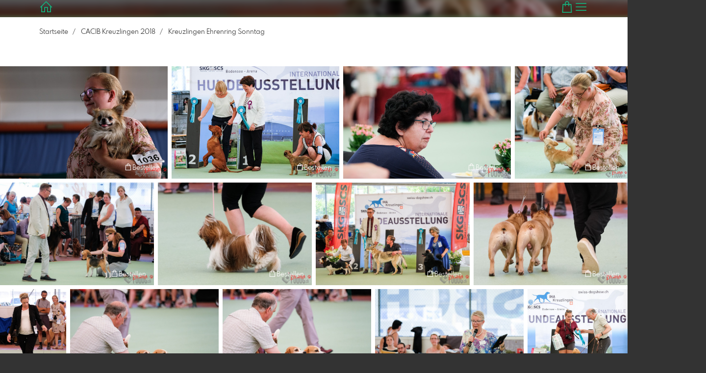

--- FILE ---
content_type: text/html; charset=utf-8
request_url: https://www.fodog.ch/3706233/kreuzlingen-ehrenring-sonntag?l=de
body_size: 34501
content:
<!DOCTYPE html>
<!--[if lt IE 8]>  <html class="lte9 "> <![endif]-->
<!--[if IE 8]>     <html class="lte9 "> <![endif]-->
<!--[if IE 9]>     <html class="lte9 "> <![endif]-->
<!--[if !IE]><!--> <html class="" lang="de"><!--<![endif]-->
<head>
  <title>Kreuzlingen Ehrenring Sonntag | Wir fotografieren auch ihren Hund vor</title>
<meta name="description" content="Hundefotos, Dog, Dogshow, Hundeausstellung, Tiere, Champion, Beagle, Schnauzer, Show,">
<meta property="og:title" content="Kreuzlingen Ehrenring Sonntag | Wir fotografieren auch ihren Hund vor">
<meta property="og:description" content="Hundefotos, Dog, Dogshow, Hundeausstellung, Tiere, Champion, Beagle, Schnauzer, Show,">
<meta property="og:type" content="website">
<meta property="og:url" content="https://www.fodog.ch/3706233/kreuzlingen-ehrenring-sonntag?l=de">
<meta property="og:image" content="https://prev2.pictrs.com/a989082729b6fa6f277fe8cdbcc03efb/medium_lw_wyden_20180805_81M53024_5705_m.jpg?v=1651429138">
<meta name="twitter:title" content="Kreuzlingen Ehrenring Sonntag | Wir fotografieren auch ihren Hund vor">
<meta name="twitter:description" content="Hundefotos, Dog, Dogshow, Hundeausstellung, Tiere, Champion, Beagle, Schnauzer, Show,">
<meta name="twitter:card" content="gallery">
<meta name="twitter:image0:src" content="https://prev2.pictrs.com/a989082729b6fa6f277fe8cdbcc03efb/medium_lw_wyden_20180805_81M53024_5705_m.jpg?v=1651429138">
<meta name="twitter:image1:src" content="https://prev2.pictrs.com/92ae256907dc92f8eca962ddaf8c9576/medium_lw_wyden_20180805_81M53024_5794_m.jpg?v=1651827999">
<meta name="twitter:image2:src" content="https://prev2.pictrs.com/7ee81dff9eccea462e26705d4c943d6d/medium_lw_wyden_20180805_81M53024_5835_m.jpg?v=1649378643">
<meta name="twitter:image3:src" content="https://prev2.pictrs.com/9414e0af19a2416bcf7abf126dd4c1cd/medium_lw_wyden_20180805_81M53024_5892_m.jpg?v=1651666857">
<meta name="twitter:image4:src" content="https://prev2.pictrs.com/f8de7a62a2cc7840c20d52bc2362bb32/medium_lw_wyden_20180805_81M53024_5936_m.jpg?v=1651548735">
<meta name="twitter:image5:src" content="https://prev2.pictrs.com/68d69ddd625f231392c6262d50e63966/medium_lw_wyden_20180805_81M53024_5964_m.jpg?v=1651856570">
<meta name="twitter:image6:src" content="https://prev2.pictrs.com/00b3f470935b9f288ae21d9385a3efac/medium_lw_wyden_20180805_81M53024_5988_m.jpg?v=1651845965">
<meta name="twitter:image7:src" content="https://pictrs1.b-cdn.net/6acd64a8e966cf99ddbb5ddb0f844370/medium_lw_wyden_20180805_81M53024_6061_m.jpg?v=1641895367">
<meta name="twitter:image8:src" content="https://prev2.pictrs.com/bbd83417fd5423b9d35ab386ff7ba02c/medium_lw_wyden_20180805_81M53024_6066_m.jpg?v=1651461705">
<meta name="twitter:image9:src" content="https://prev2.pictrs.com/78754f20575374a7e958154a234352e6/medium_lw_wyden_20180805_81M53024_6071_m.jpg?v=1651890012">

<meta http-equiv="Content-Type" content="text/html; charset=utf-8" />
<meta name="viewport" content="width=1100" />
<meta name="generator" content="Pictrs.com" />
<meta name="csrf-param" content="authenticity_token" />
<meta name="csrf-token" content="0vEcvphfz5SImTRNC1MZJ37aCWj_e7SjKdsokvOrZqTXmgm3v8SjTokFtk94mfURaLrryYRAhXIpAACM7QyTKA" />
<link rel="icon" type="image/png" href="/favicons/favicon-fe.png">
<link rel="apple-touch-icon" href="/favicons/favicon-fe.png">
<meta name="apple-mobile-web-app-title" content="hundefotos">
    <link rel="canonical" href="https://www.fodog.ch/3706233/kreuzlingen-ehrenring-sonntag?l=de">
    <link rel="alternate" href="https://www.fodog.ch/m/3706233/kreuzlingen-ehrenring-sonntag?l=de" media="only screen and (max-width: 640px)">


<link rel="stylesheet" media="all" href="/assets/vendor_imports/shop_gallery_v5-499e9369d800c8b2f65d1ff78259367080d9f093d14c719fb06c39af488dc655.css" />



  <style id="highlightcolor-styles-static">
    :root {
      --hc:            #88B37D;
      --hc-darker:     rgb(116,153,107);
      --hc-box-shadow: rgba(136,179,125,0.35);
      --hc-transp:     rgba(136,179,125,0);
    }

      .startpage-header .bg-image-overlay { background-image: url('https://si.pictrs.com/41f85e6d219ba5695b3323d6cdb7d80b/hd_universe-2742113_1920.jpg'); }
      .startpage-searchbox .bg-image-overlay { background-image: url('https://si.pictrs.com/dba75bc01540aa9e7d6e84b51a12857b/hd_suche_vorlage_01.jpg'); }
</style>


<link rel="stylesheet" media="all" href="/assets/shop_gallery_v5/index-b16578e7b8adc9528d3bebe095c927dd1fa906c89cecddff1d135c6d33a87276.css" />




  <script>
      var gaProps = ["G-D24WTXD6E5","UA-123484908-1"];

      function gaDisableStr(prop) {
        return 'ga-disable-' + prop;
      }

      gaProps.forEach(function(prop) {
        var disableStr = gaDisableStr(prop);
        if (document.cookie.indexOf(disableStr + '=true') > -1) {
          window[disableStr] = true;
        }
      });

      function gaOptout() {
        gaProps.forEach(function(prop) {
          var disableStr = gaDisableStr(prop);
          document.cookie = disableStr + '=true; expires=Thu, 31 Dec 2099 23:59:59 UTC; path=/';
          window[disableStr] = true;
        });
      }

      window.dataLayer = window.dataLayer || [];
      function gtag(){dataLayer.push(arguments);}
      gtag('js', new Date());
      gaProps.forEach(function(prop) {
        gtag('config', prop, { 'anonymize_ip': true, 'link_attribution': true });
      });
      gtag('consent', 'default', {
        'ad_storage':         'denied',
        'analytics_storage':  'denied',
        'ad_personalization': 'denied',
        'ad_user_data':       'denied'
      });
          gtag('consent', 'update', {
      'ad_storage':         'granted',
      'analytics_storage':  'granted',
      'ad_personalization': 'granted',
      'ad_user_data':       'granted'
    });

     
  </script>

    <script async src="https://www.googletagmanager.com/gtag/js?id=G-D24WTXD6E5"></script>
 




</head>
<body class="shop-footer-dark js-is-v5" data-shop-id="256810990" data-album-id="3706233" data-album-url="/3706233/kreuzlingen-ehrenring-sonntag?l=de" data-album-title="Kreuzlingen Ehrenring Sonntag" data-images-count="95" data-images-count-for-album-package="95" data-album-package-basket-text="alle 95 Bilder aus der Galerie &quot;Kreuzlingen Ehrenring Sonntag&quot;">
  <div id="nav-main-wrap" class="hide">
    <ul id="nav-main" class="nav-main js-act-on-nav-links">
      <li>
        <a href="https://www.fodog.ch/?l=de" class="js-home-link home-text ignore-hc ">
          <span class="home-link-fallback">hundefotos</span>
          <span class="home-link-text js-home-link-text hide">hundefotos</span>
        </a>
        <button id="nav-main-close" class="nav-main-close btn btn-link btn-link-slim ignore-hc">
          <span class="las la-times"></span>
        </button>
      </li>

      <li class="js-header-pages-item"><a class="ignore-hc" href="https://www.fodog.ch/productinfos?l=de">Produktinformationen</a></li><li class="js-header-pages-item"><a class="ignore-hc" href="https://www.fodog.ch/qr?l=de">Kundenzugang</a></li><li class="js-header-pages-item"><a class="ignore-hc" href="https://www.fodog.ch/rd/login?l=de">Redaktionslogin</a></li>

        <li id="nav-main-album-loading" class="nav-main-album-loading" data-url="https://www.fodog.ch/album_nav?l=de" data-error-text="Galerien konnten nicht geladen werden :(">
          Galerien werden geladen
          <div id="nav-loading-spinner" class="nav-loading-spinner acts-on-hc-border"></div>
        </li>
    </ul>

    <div id="nav-main-backdrop" class="nav-main-backdrop"></div>
  </div>

  <div id="modal-order" class="modal modal-order " tabindex="-1" data-backdrop="static">
  <div class="modal-dialog">
    <div class="modal-content">


      <div class="modal-order-col image-preview">
        <div class="image-preview-header">
          <button class="btn btn-link btn-link-slim no-focus-outline link-color-inherit image-preview-close" type="button" data-dismiss="modal" aria-hidden="true">
            <span class="las la-arrow-left icon-l"></span>
          </button>

          <div class="show-on-wishlist hide-on-download-requested">
            Zur <a class="link-color-inherit" href="https://www.fodog.ch/basket?l=de&amp;src=si_info_pane">Merkliste</a> hinzugefügt
          </div>

          <div class="show-in-cart">
            Zum <a class="link-color-inherit" href="https://www.fodog.ch/basket?l=de&amp;src=si_info_pane">Warenkorb</a> hinzugefügt
          </div>


                          <button id="order-add-to-wishlist" class="btn btn-link btn-link-slim no-focus-outline link-color-inherit order-add-to-wishlist" title="Auf die Merkliste" data-toggle="tooltip">
                <span class="lar la-heart icon-l"></span>
              </button>


              <a class="link-color-inherit order-link-to-cart" href="https://www.fodog.ch/basket?l=de&amp;src=si_info_pane" title="Zum Warenkorb" data-toggle="tooltip">
                <span class="las la-shopping-bag icon-l"></span>
                <span class="hide-on-empty-basket alert-cart-counter alert-cart-counter-badge acts-on-hc-bg acts-on-hc-bg-hover js-alert-cart-counter">0</span>
              </a>


              <button id="order-select-product" class="btn btn-primary">
                <span class="las la-cart-arrow-down"></span>
                Bestellen
              </button>
        </div> 

        <div class="image-preview-main-and-details">
          <div class="image-preview-main">
            <div class="image-preview-img-and-nav" id="image-preview-img-and-nav">
               
                <button type="button" id="image-preview-prev" class="image-preview-nav-btn btn btn-link btn-link-slim no-focus-outline link-color-inherit acts-on-hc-hover">
                  <span class="las la-angle-left icon-l"></span>
                </button>

              <div id="image-preview-img-outer" class="image-preview-img-outer si-allow-zoom">
                <div id="image-preview-slider" class="swiper">
                  <div class="swiper-wrapper">
                    <template id="image-preview-slider-templ-image">
                      <div class="swiper-slide js-swiper-slide">
                        <div class="image-preview-img-zoom js-image-preview-img-zoom" style="background-image:url('{{largeUrl}}')"></div>
                        <img src="{{src}}" class="image-preview-img js-image-preview-img" alt="{{{alt}}}">
                        <div class="swiper-lazy-preloader"></div>
                      </div>
                    </template>
                    <template id="image-preview-slider-templ-video">
                      <div class="swiper-slide">
                        <video class="image-preview-video swiper-no-swiping js-image-preview-video" controls="controls" controlsList="nodownload" poster="{{poster}}"> 
                          <source type="video/mp4" src="{{src}}">
                        </video>
                      </div>
                    </template>
                  </div>
                </div>
              </div>

               
                <button type="button" id="image-preview-next" class="image-preview-nav-btn btn btn-link btn-link-slim no-focus-outline link-color-inherit acts-on-hc-hover">
                  <span class="las la-angle-right icon-l"></span>
                </button>
            </div>

              <p class="image-preview-nums">
                <span id="image-preview-num-current"></span>
                /
                <span id="image-preview-num-sum"></span>
              </p>
          </div> 


          <button id="image-preview-toggle-details" class="image-preview-toggle-details acts-on-hc btn btn-link btn-link-slim no-focus-outline link-color-inherit" type="button" data-toggle="tooltip" title="Bild-Informationen">
            <svg class="js-image-preview-hide-icon image-preview-icon" fill="none" height="24" viewBox="0 0 24 24" width="24" xmlns="http://www.w3.org/2000/svg">
              <g clip-rule="evenodd" fill="#000000" fill-rule="evenodd" transform="matrix(1.125,0,0,1.125,-1.5,-1.5)">
                <path d="M20,20L20,4L4,4L4,20L20,20ZM18.5,18.5L16,18.5L16,5.5L18.5,5.5L18.5,18.5ZM14.5,5.5L14.5,18.5L5.5,18.5L5.5,5.5L14.5,5.5Z" />
              </g>
              <g transform="matrix(1.125,0,0,1.125,-1.5,-1.5)">
                <path d="M10.443,12.004L7.97,9.53L9.03,8.47L12.565,12.004L9.031,15.538L7.97,14.477L10.443,12.004Z" />
              </g>
            </svg>

            <svg class="js-image-preview-show-icon image-preview-icon hide" fill="none" height="24" viewBox="0 0 24 24" width="24" xmlns="http://www.w3.org/2000/svg">
              <g clip-rule="evenodd" fill="#000000" fill-rule="evenodd" transform="matrix(1.125,0,0,1.125,-1.5,-1.5)">
                <path d="M20,20L20,4L4,4L4,20L20,20ZM18.5,18.5L16,18.5L16,5.5L18.5,5.5L18.5,18.5ZM14.5,5.5L14.5,18.5L5.5,18.5L5.5,5.5L14.5,5.5Z" />
              </g>
              <g transform="matrix(-1.125,-1.37773e-16,1.37773e-16,-1.125,21.6012,25.5084)">
                <path d="M10.443,12.004L7.97,9.53L9.03,8.47L12.565,12.004L9.031,15.538L7.97,14.477L10.443,12.004Z" />
              </g>
            </svg>
          </button>

          <div id="image-details" class="image-details">
            <div id="image-details-scroll-wrap" class="image-details-scroll-wrap">

              <div class="image-details-alert image-details-alert-on-video">
                Das ist eine <br>verkleinerte <b>Vorschau des Videos</b>.
              </div>


              <h1 class="image-title text-h2 " id="image-title"></h1>

              <dl>
                <dt>Galerie</dt>
                <dd><a id="image-details-album-title" href='#' title="Zur Galerie"></a></dd>
                <dt class="js-image-details-optional js-image-details-description">Beschreibung</dt>
                <dd class="js-image-details-optional js-image-details-description"></dd>
                <dt class="js-image-details-optional js-image-details-copyright">Copyright</dt>
                <dd class="js-image-details-optional js-image-details-copyright"></dd>
                <dt class="js-image-details-optional js-image-details-keywords">Keywords</dt>
                <dd class="js-image-details-optional js-image-details-keywords"></dd>
                <dt class="js-image-details-optional js-image-details-takenat details-taken_at">Aufnahmedatum</dt>
                <dd class="js-image-details-optional js-image-details-takenat details-taken_at"></dd>
                <dt class="js-image-details-optional js-image-details-origres ">Auflösung des Originals</dt>
                <dd class="js-image-details-optional js-image-details-origres "></dd>
                <dt class="js-image-details-optional js-image-details-startnumbers">Startnummern</dt>
                <dd id="image-details-startnumbers" class="js-image-details-optional js-image-details-startnumbers" data-startnumbers-remove-url="" data-startnumbers-empty-text="(noch keine vorhanden)"></dd>
                <dt class="js-image-details-optional js-image-details-gmaps-link ">Aufnahmeort:</dt>
                <dd class="js-image-details-optional js-image-details-gmaps-link ">
                  <a id="image-details-gmaps-link" target="_blank" href='#' title="Koordinaten anzeigen">
                    auf Google Maps zeigen
                    <span class="las la-external-link-alt"></span>
                  </a>
                </dd>
              </dl>

                <div id="social-media-items-image" class="social-media-items-image js-social-media-wrap social-media-has-facebook social-media-has-twitter">
                  <a class="link-color-inherit no-focus-outline social-media-item social-media-item-mail js-social-media-item" target="_blank" rel="nofollow" data-base-url="mailto:?subject=Ich%20empfehle%20dieses%20Bild...&amp;body=__url__" href="mailto:?subject=Ich%20empfehle%20dieses%20Bild...&amp;body=__url__"><svg xmlns="http://www.w3.org/2000/svg" viewBox="0 0 512 512"><path d="M64 112c-8.8 0-16 7.2-16 16l0 22.1L220.5 291.7c20.7 17 50.4 17 71.1 0L464 150.1l0-22.1c0-8.8-7.2-16-16-16L64 112zM48 212.2L48 384c0 8.8 7.2 16 16 16l384 0c8.8 0 16-7.2 16-16l0-171.8L322 328.8c-38.4 31.5-93.7 31.5-132 0L48 212.2zM0 128C0 92.7 28.7 64 64 64l384 0c35.3 0 64 28.7 64 64l0 256c0 35.3-28.7 64-64 64L64 448c-35.3 0-64-28.7-64-64L0 128z"/></svg></a>
                  <a class="link-color-inherit no-focus-outline social-media-item social-media-item-facebook js-social-media-item" target="_blank" rel="nofollow" data-base-url="https://www.facebook.com/sharer/sharer.php?u=__url__" href="https://www.facebook.com/sharer/sharer.php?u=__url__"><svg xmlns="http://www.w3.org/2000/svg" viewBox="0 0 320 512"><path d="M80 299.3V512H196V299.3h86.5l18-97.8H196V166.9c0-51.7 20.3-71.5 72.7-71.5c16.3 0 29.4 .4 37 1.2V7.9C291.4 4 256.4 0 236.2 0C129.3 0 80 50.5 80 159.4v42.1H14v97.8H80z" /></svg></a>
                  <a class="link-color-inherit no-focus-outline social-media-item social-media-item-twitter js-social-media-item" target="_blank" rel="nofollow" data-base-url="https://twitter.com/intent/tweet?text=__text__&amp;url=__url__&amp;lang=de&amp;via=" href="https://twitter.com/intent/tweet?text=__text__&amp;url=__url__&amp;lang=de&amp;via="><svg xmlns="http://www.w3.org/2000/svg" viewBox="0 0 512 512"><path d="M389.2 48h70.6L305.6 224.2 487 464H345L233.7 318.6 106.5 464H35.8L200.7 275.5 26.8 48H172.4L272.9 180.9 389.2 48zM364.4 421.8h39.1L151.1 88h-42L364.4 421.8z" /></svg></a>
                </div>

              <div class="si-footer-links">
                <p>
                  <a class="link-color-inherit" id="report-image" href="#">Bild melden</a>
                </p>
                <p>
                  <a class="link-color-inherit" href="https://www.fodog.ch/impressum?l=de">Impressum</a>
                  /
                  <a class="link-color-inherit" href="https://www.fodog.ch/privacy?l=de">Datenschutz</a>
                </p>
              </div>
            </div>
          </div>
        </div>
      </div>


      <div id="order-layer" class="modal-order-col order-layer">

        <button id="order-layer-back" class="btn btn-link btn-link-slim no-focus-outline link-color-inherit btn-back">
          <span class="las la-arrow-left icon-l"></span>
        </button>

        <button class="btn btn-link btn-link-slim no-focus-outline link-color-inherit btn-close" data-dismiss="modal">
          <span class="las la-times icon-l"></span>
        </button>

        <div id="option-popover-container" class="option-popover-container"></div>

        <div class="order-layer-inner" data-failed-loading="Fehler! Bild ist u.U. nicht mehr vorhanden :(" data-missing-allowed-product="Kein passendes Produkt gefunden :(" data-loading="Lädt..." data-not-allowed="Fehler! Zugriff wurde verweigert :(">
          <div class="product-category-chooser-center">
            <div id="product-category-chooser-scroller" class="more-wrap more-wrap-width js-more-wrap">
              <ul id="product-category-chooser" class="product-category-chooser nano-content" data-pt-src="https://www.fodog.ch/productcategories?l=de" data-pc-src="https://www.fodog.ch/productcategory?l=de">
                <li id="product-category-template" class="hidden js-product-category js-product-category-pt-##pt-hash####video-class##">
                  <a id="product-category-##pc-id##-##pt-hash##" class="js-product-category-link link-color-inherit" href="#" data-id="##pc-id##" data-pt-hash="##pt-hash##" data-has-tile-format="##has-tile-format##" data-is-digital="##is-digital##" data-is-sticker="##is-sticker##" data-show-matte-option="##show-matte-option##" data-is-postcard="##is-postcard##" data-hide-variable-info="##hide-variable-info##">
                      <span class="categoryicon categoryicon-##icon-class##"></span>
                      ##name##
                  </a>
                </li>
              </ul>
              <button id="product-category-chooser-scroll-left" class="product-category-chooser-scroll-left btn btn-link btn-link-slim no-focus-outline link-color-inherit">
                <span class="las la-angle-left icon-l"></span>
              </button>
              <button id="product-category-chooser-scroll-right" class="product-category-chooser-scroll-right btn btn-link btn-link-slim no-focus-outline link-color-inherit">
                <span class="las la-angle-right icon-l"></span>
              </button>
            </div>
          </div>

          <div class="product-details">
            <p id="product-details-category-hint" class="product-details-category-hint">
              <span class="las la-arrow-up icon-l"></span>
              <span class="product-details-category-hint-text">Hier können Sie eine Produktkategorie wählen!</span>
              <a id="close-category-hint" href="#">Hinweis schließen</a>
            </p>

            <div id="product-preview" class="product-preview">
              <p class="product-details-image-count"><span id="into-basket-image-count">9</span> Bilder ausgewählt</p>
              <div id="multiple-preview-wrap" class="multiple-preview-wrap"></div>

              
<div class="preview-wrap">
  <img id="preview-wrap-img" class="preview-wrap-img" src="">
</div>

<p class="product-crop-orientation">
  <span class="show-on-horizontal"><a href="#" class="crop-orientation-change" data-value="vertical">Zu Hochformat ändern</a></span>
  <span class="show-on-vertical"><a href="#" class="crop-orientation-change" data-value="horizontal">Zu Querformat ändern</a></span>
  <span class="show-on-horizontal-only">nur Querformat erlaubt</span>
  <span class="show-on-vertical-only">nur Hochformat erlaubt</span>
</p>

<p id="variable-size-info" class="variable-size-info">
  (Maße angepasst: ca. <span id="variable-info-short"></span>x<span id="variable-info-long"></span>)
</p>

<div id="resolve-size-wrap" class="resolve-size-wrap text-center">
  <p class="product-details-header resolve-size-help-wrap">
    <span class="hide-on-allow-frame">Ausschnitt</span>
    <span class="show-on-allow-frame">Umschlag</span>
    <span id="resolve-size-help" class="las la-info-circle acts-on-hc-hover" data-title="Was ist das?" data-trigger="hover" data-placement="top" data-content='&lt;div class=&quot;resolve-size-help-option show-on-allow-crop&quot;&gt;&lt;img class=&quot;resolve-size-help-image&quot; src=&quot;/assets/fe/order_modal/resolve_size_crop-022e0e5763267fffecf12c29278c5cc8d97c93df580fb5b0c1044d519a898dcb.svg&quot; /&gt; &lt;strong&gt;Motiv beschneiden:&lt;/strong&gt; Wählen Sie aus, welcher Teil vom Motiv zu sehen sein soll.&lt;/div&gt;&lt;div class=&quot;resolve-size-help-option show-on-allow-fit-format&quot;&gt;&lt;img class=&quot;resolve-size-help-image&quot; src=&quot;/assets/fe/order_modal/resolve_size_fit-aff28bf80ae61cbc98d7116adac8e888810e8c6a16f912b1ffff7b4b82b46535.svg&quot; /&gt; &lt;strong&gt;Motiv einpassen:&lt;/strong&gt; Das Motiv bleibt komplett zu sehen, das Bild enthält jedoch weiße Ränder.&lt;/div&gt;&lt;div class=&quot;resolve-size-help-option show-on-allow-variable-size&quot;&gt;&lt;img class=&quot;resolve-size-help-image&quot; src=&quot;/assets/fe/order_modal/resolve_size_variable-cabaf9baff6827038446d806035562debcee1865af670db9c4eae04072f4f25b.svg&quot; /&gt; &lt;strong&gt;Variable Länge:&lt;/strong&gt; Weicht von der Standard-Bildgröße ab, jedoch wird das Motiv ohne Beschnitt gedruckt.&lt;/div&gt;&lt;div class=&quot;resolve-size-help-option show-on-allow-frame&quot;&gt;&lt;img class=&quot;resolve-size-help-image&quot; src=&quot;/assets/fe/order_modal/canvas_reflect-6c426c32a99b19f86bb25e3218b756d68a5f2d260aac782ee1626f5b82d4a912.png&quot; /&gt; &lt;strong&gt;Rand spiegeln:&lt;/strong&gt; Der seitliche Rand der Leinwand wird mit dem gespiegelten Motiv bedruckt.&lt;/div&gt;&lt;div class=&quot;resolve-size-help-option show-on-allow-frame&quot;&gt;&lt;img class=&quot;resolve-size-help-image&quot; src=&quot;/assets/fe/order_modal/canvas_turndown-0e04aad4ae05f295bb25df95a2931f5d8fe0e0a7a38d8a67a312c43eeaa6299c.png&quot; /&gt; &lt;strong&gt;Motiv umschlagen:&lt;/strong&gt; Das Motiv wird umgeschlagen, auch der Rand der Leinwand ist bedruckt.&lt;/div&gt;&lt;div class=&quot;resolve-size-help-option show-on-allow-frame&quot;&gt;&lt;img class=&quot;resolve-size-help-image&quot; src=&quot;/assets/fe/order_modal/canvas_white-8905e3791dfe376a49ad73b097bffdf2ba99bfa2a81c7d7211f1c5fb5f9868e8.png&quot; /&gt; &lt;strong&gt;Weißer Rand:&lt;/strong&gt; Der seitliche Rand der Leinwand ist weiß. Aufgrund der manuellen Fertigung wird das Motiv leicht umgeschlagen.&lt;/div&gt;' data-html="true" tabindex="0"></span>
  </p>

  <div class="btn-group resolve-size-group" data-toggle="buttons">
    <label class="btn btn-default btn-functional btn-white js-resolve-by-label show-on-allow-crop" title="Motiv beschneiden">
      <input type="radio" name="resolve-by" class="js-resolve-by-input" id="resolve-by-crop" value="crop">
      <svg width="20" height="20" viewbox="0 0 20 20" fill="none" xmlns="http://www.w3.org/2000/svg">
<path fill-rule="evenodd" clip-rule="evenodd" d="M3.33367 0V3.33367H0V5H3.33367V16.6663H15V20H16.6663V16.6663H20V15H6.19787L15 6.19787V14.1668H16.6663V4.53053L19.7653 1.4326L18.5664 0.23373L15.4685 3.33367H5.83317V5H13.8021L5 13.8021V0H3.33367Z" fill="#333333"></path>
</svg>

      Beschneiden
    </label>
    <label class="btn btn-default btn-functional btn-white js-resolve-by-label show-on-allow-fit-format" title="Motiv einpassen">
      <input type="radio" name="resolve-by" class="js-resolve-by-input" id="resolve-by-fit" value="fit">
      <svg width="23" height="20" viewbox="0 0 23 20" fill="none" xmlns="http://www.w3.org/2000/svg">
<path fill-rule="evenodd" clip-rule="evenodd" d="M17.769 20H0V0H22.446V20H17.769ZM20.5744 18.3355V1.66849H17.769V18.3355H20.5744ZM15.8995 18.3355V1.66849H6.54555V18.3355H15.8995ZM1.87058 18.3355H4.67596V1.66849H1.87158V18.3355H1.87058Z" fill="#333333"></path>
</svg>

      Einpassen
    </label>
    <label class="btn btn-default btn-functional btn-white js-resolve-by-label show-on-allow-variable-size" title="Papier anpassen">
      <input type="radio" name="resolve-by" class="js-resolve-by-input" id="resolve-by-variable" value="variable">
      <svg width="22" height="20" viewbox="0 0 22 20" fill="none" xmlns="http://www.w3.org/2000/svg">
<path fill-rule="evenodd" clip-rule="evenodd" d="M21.1432 20H0V0H21.1432V20ZM14.9774 16.625H16.7374V18.3351H19.3813V1.66971H16.7374V3.35095H14.9774V1.66971H1.76194V18.337H14.9774V16.627V16.625ZM16.7374 14.7613H14.9774V12.8206H16.7374V14.7613ZM16.7374 10.9569H14.9774V9.0172H16.7374V10.9569ZM16.7374 7.15342H14.9774V5.21376H16.7374V7.15439V7.15342Z" fill="#333333"></path>
</svg>

      Variable Länge
    </label>
    <label class="btn btn-default btn-functional btn-white js-resolve-by-label show-on-allow-frame" title="Leinwand mit Rahmenspiegelung">
      <input type="radio" name="resolve-by" class="js-resolve-by-input" id="resolve-by-canvas-reflect" value="canvas-reflect">
      <img src="/assets/fe/order_modal/canvas_reflect-6c426c32a99b19f86bb25e3218b756d68a5f2d260aac782ee1626f5b82d4a912.png">
      Rand spiegeln
    </label>
    <label class="btn btn-default btn-functional btn-white js-resolve-by-label show-on-allow-frame" title="Leinwand mit Rahmenumschlag">
      <input type="radio" name="resolve-by" class="js-resolve-by-input" id="resolve-by-canvas-noframe" value="canvas-noframe">
      <img src="/assets/fe/order_modal/canvas_turndown-0e04aad4ae05f295bb25df95a2931f5d8fe0e0a7a38d8a67a312c43eeaa6299c.png">
      Motiv umschlagen
    </label>
    <label class="btn btn-default btn-functional btn-white js-resolve-by-label show-on-allow-frame" title="Leinwand ohne Rahmenumschlag">
      <input type="radio" name="resolve-by" class="js-resolve-by-input" id="resolve-by-canvas-frame" value="canvas-frame">
      <img src="/assets/fe/order_modal/canvas_white-8905e3791dfe376a49ad73b097bffdf2ba99bfa2a81c7d7211f1c5fb5f9868e8.png">
      Weißer Rand
    </label>
    <label class="btn btn-default btn-functional btn-white js-resolve-by-label hide" title="Motivverhältnis entspricht Formatverhältnis">
      <input type="radio" name="resolve-by" class="js-resolve-by-input" id="resolve-by-match" value="match">
    </label>
  </div>
</div>

            </div>

            <div id="product-format-wrap" class="product-format">
              <div id="product-info-wrap" class="product-info-wrap">
                <div id="product-info-template" class="product-info">
                  <div class="product-info-title-wrap">
                    <span class="product-info-title mr-2">##title##</span>

                    <small class="hide-on-info product-info-more-on-sm ml-auto">
                      <button class="btn btn-link btn-link-slim no-focus-outline link-color-inherit js-product-info-toggle">
                        Mehr Informationen
                      </button>
                    </small>

                    <button class="btn btn-link btn-link-slim no-focus-outline link-color-inherit js-product-info-toggle ml-auto hide-on-info product-info-more-on-lg">
                      <span class="las la-info-circle icon-l"></span>
                    </button>

                    <button class="btn btn-link btn-link-slim no-focus-outline link-color-inherit js-product-info-toggle ml-auto show-on-info">
                      <span class="las la-times icon-l"></span>
                    </button>
                  </div>

                  <p class="hide-on-info product-info-more-on-lg">
                    ##teaser## …
                    <button class="btn btn-link btn-link-slim no-focus-outline link-color-inherit product-info-show-full js-product-info-toggle">Mehr Informationen</button>
                  </p>

                  <div class="product-info-full show-on-info">
                    



  <h3 class="js-productinfo-header">##header##</h3>
##text##

  <h3 class="js-productinfo-header2">##header2##</h3>
  <div class="js-productinfo-text2">##text2##</div>

  <iframe class="js-productinfo-video" style="width:400px; height:225px" src="" data-src="https://www.youtube.com/embed/##video-id##?controls=0&amp;version=3&amp;loop=1&amp;modestbranding=1&amp;rel=0&amp;showinfo=0&amp;showsearch=0&amp;iv_load_policy=3&amp;wmode=transparent&amp;cc_load_policy=1&amp;enablejsapi=1" border="0"></iframe>

  <img src="" data-src="##img-src##" class="js-productinfo-img">


                    <p>
                      <button class="btn btn-link btn-link-slim no-focus-outline link-color-inherit product-info-hide-full js-product-info-toggle">Produktinformationen wieder ausblenden</button>
                    </p>
                  </div>
                </div>
              </div>

              
<div class="product-format-list hide-on-info">
  <p class="product-details-top-label" id="product-details-top-label" data-separator-text="Abweichende Formate:">
    <span class="product-details-header">Format:</span>

    

</p>
  <div class="product-short-desc-text js-product-short-desc-text"></div>

  <div class="more-wrap more-wrap-height js-more-wrap">
    <div id="product-chooser-list" class="product-chooser-list"></div>
  </div>

  <div class="product-chooser-enlarge">
    <button class="btn btn-link btn-link-slim no-focus-outline link-color-inherit hide-on-info js-product-chooser-enlarge">
      <span class="las la-angle-down hide-on-chooser-enlarged"></span>
      <span class="las la-angle-up show-on-chooser-enlarged"></span>
    </button>
  </div>

</div>

              
<div class="product-format-tiles hide-on-info">
  <p class="product-details-top-label">
    <span class="product-details-header">Produkt:</span>

    

</p>
  <div class="product-short-desc-text js-product-short-desc-text"></div>

  <div class="more-wrap more-wrap-height js-more-wrap">
    <div id="product-chooser-tiles" class="product-chooser-tiles"></div>
  </div>

  <div class="product-chooser-enlarge">
    <button class="btn btn-link btn-link-slim no-focus-outline link-color-inherit hide-on-info js-product-chooser-enlarge">
      <span class="las la-angle-down hide-on-chooser-enlarged"></span>
      <span class="las la-angle-up show-on-chooser-enlarged"></span>
    </button>
  </div>

    <p id="product-base-template" class="product-base js-product-base js-product-base-pc-##pc-id##-##pt-hash####video-class##" data-index="##index##" data-atts="">
      <img src="" data-src="##img-src##">
      <span class="product-base-name">##name##</span>
      <span class="product-base-human-ratio ##ratioClass##">##humanRatio##</span>
      <span class="product-base-price"></span>
    </p>
</div>


              <div id="optiongroup-wrap" class="optiongroup-wrap hide-on-info hide-on-chooser-enlarged allow-sw">
                <div id="optiongroup-template" class="optiongroup js-optiongroup-pc-##pc-id##-##pt-hash####video-class##">
                  <p class="product-details-header js-optiongroup-name">##title##</p>
                  <div class="btn-group" data-toggle="buttons">##options##</div>
                </div>
                <label id="option-template" class="btn btn-default btn-functional active js-option-label">
                  <input type="radio" name="product_option[##num##]" value="##value##" data-checked> ##title##
                </label>
              </div>

              <div class="into-basket-wrap">
                <div class="into-basket-amount">
                  <p class="product-details-header">Menge</p>
                  <div class="amount-input-wrap hide-on-category-hint"><input id="into-basket-amount" class="form-control" min="1" max="99" type="number" value="1"><span>Stück</span></div><span class="amount-text-only">1 Stück</span>
                </div>

                <div class="ml-auto text-right">
                  <button id="into-basket-btn" class="btn btn-primary btn-lg hide-on-category-hint no-focus-outline" data-text-success="Bild wurde <a href=&quot;https://www.fodog.ch/basket?l=de&quot;>in den Warenkorb</a> gelegt.">
                    <span class="las la-shopping-bag"></span>
                    <span class="hide-on-edit">in den Warenkorb</span>
                    <span class="show-on-edit">Änderungen speichern</span>
                    <span class="show-on-disabled">wird geladen...</span>
</button>                </div>
              </div> 
            </div> 
          </div>
        </div>
      </div>
    </div>
  </div>
</div>

  <a href="#" id="open-order-modal" class="hide" data-toggle="modal" data-target="#modal-order"></a>


  <div id="modal-continue" class="modal fade " tabindex="-1" role="dialog"><div class="modal-dialog flexify flex-column"><div class="modal-content modal-content-narrow">
    <div class="modal-header"><button type="button" class="btn btn-link btn-link-slim no-focus-outline link-color-inherit btn-close" data-dismiss="modal" aria-hidden="true"><span class="las la-times icon-l"></span></button><h4 class="modal-title">Bild erfolgreich in den Warenkorb gelegt!</h4></div>
    <div class="modal-body">
      <p>
        Wollen Sie weiter in der Galerie nach Fotos stöbern oder direkt zum Warenkorb um die Fotos zu bestellen?
      </p>
    </div>
    <div class="modal-footer modal-footer-cta-wrapper">
        <button type="button" class="btn btn-default" data-dismiss="modal">Weitershoppen</button>
      <a id="modal-continue-basket-link" href="https://www.fodog.ch/basket?l=de&amp;src=continue_modal" class="btn btn-primary">
        <span class="las la-shopping-bag"></span>
        Zum Warenkorb
      </a>
    </div>
</div></div></div>
<script>
  var RATIO_MATCH_TOLERANCE_PERCENT = 0.02;
  var DO_OPEN_ORDER_LAYER = false;
  var INITIAL_ORDER_CATEGORY = 0;
  var INITIAL_ORDER_BASIS = 0;
  var HIDE_CATEGORY_HINT = false;
   
    var BRANDING_BASE_URL = '&quot;https://www.fodog.ch/branding/__width__/__height__?l=de&quot;';
</script>


  <div id="packages-productinfo" class="modal fade " tabindex="-1" role="dialog" data-url="https://www.fodog.ch/productinfo_by_ppitem?l=de"><div class="modal-dialog flexify flex-column"><div class="modal-content">
  <div class="modal-header"><button type="button" class="btn btn-link btn-link-slim no-focus-outline link-color-inherit btn-close" data-dismiss="modal" aria-hidden="true"><span class="las la-times icon-l"></span></button><h4 class="modal-title" id="packages-productinfo-header" data-default-text="Produktinformationen"></h4></div>
  <div id="packages-productinfo-body" class="modal-body packages-productinfo-body" data-loading-text="Lade Produktinformationen..." data-error-text="Leider ist ein Fehler aufgetreten :("></div>
  <div class="modal-footer"><button type="button" class="btn btn-default" data-dismiss="modal">Schließen</button></div>
</div></div></div>

  <div id="growler" class="growler"></div>


  
  
<header id="album-header" class="header album-header show-title show-description header-bg-image acts-on-hc-bg">
    <div class="bg-overlay bg-image-overlay is-blurred " style="background-image: url(&#39;https://prev2.pictrs.com/a989082729b6fa6f277fe8cdbcc03efb/large_lw_wyden_20180805_81M53024_5705_m.jpg?v=1651429138&#39;)"></div>
    <div class="bg-overlay bg-taint-overlay"></div>

  
<div id="header-top-bar-grid" class="header-top-bar-grid">
    <a href="https://www.fodog.ch/?l=de" id="home-link" class="home-link js-home-link text-no-underline no-focus-outline header-top-icons-item ignore-hc acts-on-text-shadow  ">
      <span class="las la-home header-home-icon"></span>
      <p class="home-link-text js-home-link-text hide">hundefotos</p>
      <img src="https://si.pictrs.com/76b50d117937af13b718f4324440de87/medium_logo_template_die_fotografin.png" id="home-link-logo" class="home-link-logo hide" alt="hundefotos Logo">
    </a>


  <div id="header-top-icons" class="header-top-icons">

      <a href="https://www.fodog.ch/basket?l=de&amp;src=top_icons" class="header-cart-icon header-top-icons-item ignore-hc acts-on-text-shadow">
        <span class="las la-shopping-bag"></span>
        <span class="alert-cart-counter alert-cart-counter-badge hide-on-empty-basket js-alert-cart-counter">0</span>
      </a>

      <button id="nav-main-toggle" class="btn btn-link btn-link-slim header-top-icons-item ignore-hc acts-on-text-shadow">
        <span class="las la-bars"></span>
      </button>
  </div>
</div> 


    <div class="album-header-meta">
        <h1 class="album-title album-title-header acts-on-text-shadow">Kreuzlingen Ehrenring Sonntag</h1>
    </div>

  
</header>


<a id="sticky-cart" href="https://www.fodog.ch/basket?l=de&amp;src=sticky_cart" class="sticky-cart link-color-inherit hide-on-empty-basket show-on-wishlist-only show-on-unfinished-packages-only">
  <span class="sticky-cart-inner">
    <span class="sticky-cart-icon-badge-wrap hide-on-empty-basket">
      <span class="las la-shopping-bag icon-l"></span>
      <span class="alert-cart-counter alert-cart-counter-badge acts-on-hc-bg js-alert-cart-counter">0</span>
    </span>
    <small id="sticky-cart-price" class="hide-on-empty-basket"></small>

    <span class="sticky-cart-icon-badge-wrap show-on-wishlist-only">
      <span class="lar la-heart icon-l"></span>
      <span class="alert-cart-counter alert-cart-counter-badge acts-on-hc-bg js-alert-wishlist-counter">0</span>
    </span>

    <span class="sticky-cart-icon-badge-wrap show-on-unfinished-packages-only">
      <span class="las la-box icon-l"></span>
      <span class="alert-cart-counter alert-cart-counter-badge acts-on-hc-bg js-alert-unfinished-packages-counter">0</span>
    </span>
  </span>

  <span id="alert-cart-delete" class="alert-cart-delete las la-times hide-on-empty-basket" title="Warenkorb leeren" data-toggle="tooltip" data-placement="bottom" data-confirm="Wirklich alle Artikel aus dem Warenkorb entfernen?" data-growler-text-after="Warenkorb geleert"></span>
</a>



  
  <div class="main-album-breadcrumb-wrap bg-white">
    <ul class="main-album-breadcrumb"><li class="breadcrumb-item"><a class="breadcrumb-item-link link-color-inherit" href="https://www.fodog.ch/?l=de">Startseite</a></li><li class="breadcrumb-item"><a class="breadcrumb-item-link link-color-inherit" href="https://www.fodog.ch/5801122/cacib-kreuzlingen-2018?l=de">CACIB Kreuzlingen 2018</a></li><li class="breadcrumb-item">Kreuzlingen Ehrenring Sonntag</li></ul>
  </div>

  <div id="main-album" class="padded main-album bg-white hide-title hide-description ">
    




















      

      
      

      



        
        
<div id="album-images" class="album-images is-loading js-images-wrapper js-album-images-justify-large album-images-show-orderbutton" data-loading-text="Bilder werden geladen...">
  <script type="x-templ" id="templ-imageitem"><span class="imageitem js-imageitem {{ videoClass }}" id="imageItem_{{ id }}" data-id="{{ id }}">
  <div class="imageitem-inner js-imageitem-inner">
    <a class="thumba js-thumba{{ isVideo ? ' needs-play-button' : '' }}" href="{{ siUrl }}" title="{{ title }}" style="{{ styles }}{{ aspectRatioStyles }}">
      <img class="picthumbs not-loaded js-picthumbs" src="" data-echo="{{ src }}" width="{{ imgW }}" height="{{ imgH }}" alt="{{ alt }}" style="{{ aspectRatioStyles }}">
    </a>
  </div>

    <div class="order-button-wrapper js-order-button-wrapper">
        <label class="selection-checkbox-wrap js-selection-checkbox-wrap imageitem-btn " for="selection-checkbox-{{ id }}" title="Bild auswählen" data-toggle="tooltip">
          <span class="las la-check"></span>
          <input class="js-selection-checkbox hide" id="selection-checkbox-{{ id }}" type="checkbox">
        </label>

        {% if (allowExtraDownload) { %}
          <a href="https://www.fodog.ch/request_extra_download?hash_string=hash_string&amp;l=de" class="imageitem-btn ignore-hc js-imageitem-btn-extra-download" title="Download anfragen" data-remote="true" data-method="post" data-toggle="tooltip">
            <span class="las la-download"></span>
          </a>
        {% } %}



        <a class="orderbutton imageitem-btn ignore-hc no-focus-outline" href="#">
          <span class="las la-shopping-bag"></span>
          <span class="orderbutton-text">Bestellen</span>
        </a>
    </div>
</span>
</script>
  <script type="x-templ" id="templ-imageitem-marker-wishlist"><span class="badge-in-corner js-imageitem-badge js-imageitem-badge-wishlist" title="Dieses Foto ist auf Ihrer Wunschliste (klicken zum entfernen)">
  <span class="las la-heart"></span>
</span>
</script>
  <script type="x-templ" id="templ-imageitem-marker-cart"><span class="badge-in-corner js-imageitem-badge" title="Dieses Foto ist in Ihrem Warenkorb">
  <span class="las la-shopping-bag"></span> {{ num }}
</span>
</script>
</div>

        
          <div class="social-media has-full-width-divider js-social-media-wrap social-media-has-facebook social-media-has-twitter">
    <h2 class="social-media-header">Diese Galerie teilen</h2>
    <div>
      <a class="link-color-inherit no-focus-outline social-media-item social-media-item-facebook js-social-media-item" target="_blank" rel="nofollow" href="https://www.facebook.com/sharer/sharer.php?u=https%3A%2F%2Fwww.fodog.ch%2F3706233%2Fkreuzlingen-ehrenring-sonntag%3Fl%3Dde"><svg xmlns="http://www.w3.org/2000/svg" viewBox="0 0 320 512"><path d="M80 299.3V512H196V299.3h86.5l18-97.8H196V166.9c0-51.7 20.3-71.5 72.7-71.5c16.3 0 29.4 .4 37 1.2V7.9C291.4 4 256.4 0 236.2 0C129.3 0 80 50.5 80 159.4v42.1H14v97.8H80z" /></svg></a>
      <a class="link-color-inherit no-focus-outline social-media-item social-media-item-twitter js-social-media-item" target="_blank" rel="nofollow" href="https://twitter.com/intent/tweet?text=Kreuzlingen%20Ehrenring%20Sonntag&amp;url=https%3A%2F%2Fwww.fodog.ch%2F3706233%2Fkreuzlingen-ehrenring-sonntag%3Fl%3Dde&amp;lang=de&amp;via="><svg xmlns="http://www.w3.org/2000/svg" viewBox="0 0 512 512"><path d="M389.2 48h70.6L305.6 224.2 487 464H345L233.7 318.6 106.5 464H35.8L200.7 275.5 26.8 48H172.4L272.9 180.9 389.2 48zM364.4 421.8h39.1L151.1 88h-42L364.4 421.8z" /></svg></a>
    </div>
  </div>

        
        


 

     
  </div> 

  

  <div id="selection-info" class="fixed-bottom-layer guarded-simple-page hide">
  <h2 class="text-h4">Mehrfachauswahl</h2>

    <p class="mb-half">
      Es können mehrere Bilder ausgewählt werden, indem das Auswahlsymbol <span class="las la-check"></span> auf den einzelnen Bildern angeklickt wird.
    </p>

  <div class="flexify">
    <button class="btn btn-warning btn-sm js-selection-btn" data-mode="cancel">
      <span class="las la-times"></span>
      Abbrechen
    </button>

    <button id="selection-all-none" class="btn btn-sm">
      <span class="las la-check-double"></span>
      Alle Auswählen
    </button>

    <button class="btn js-selection-cta-wishlist js-selection-btn disabled ml-auto">
      <span class="lar la-heart"></span>
      <span class="js-selection-counter" data-single-text="1 Bild vormerken" data-multiple-text="{num} Bilder vormerken"></span>
    </button>

    <button class="btn btn-primary js-selection-cta-order js-selection-btn disabled">
      <span class="las la-cart-arrow-down"></span>
      <span class="js-selection-counter" data-single-text="1 Bild bestellen" data-multiple-text="{num} Bilder bestellen…"></span>
    </button>
  </div>
</div>

  <script>
  var ACTIVE_ALBUM_ID        = 3706233;
  var IFRAME_CHECK_URL       = '/service/is_in_iframe?l=de&amp;slug=hundefotos';
  var EXTRA_DOWNLOAD_ENABLED = false;
  var IMAGE_ITEMS_DATA       = {"547578569":{"allowDelete":false,"alt":"Hundeausstellung in Kreuzlingen | Hundeausstellung in Kreuzlingen am Sonntag. 05.08.2018 Foto: Leo Wyden","filename":"lw_wyden_20180805_81M53024_5705_m","h170w":255,"h280w":419.672131147541,"h420w":629.5081967213115,"hash":"a989082729b6fa6f277fe8cdbcc03efb","headDescription":"Hundeausstellung in Kreuzlingen am Sonntag. 05.08.2018 Foto: Leo Wyden | Copyright: Leo Wyden","headTitle":"Hundeausstellung in Kreuzlingen","height":427,"id":547578569,"index":0,"info":{"title":"Hundeausstellung in Kreuzlingen","copyright":"Leo Wyden","keywords":"\u003ca class=\"hashtag-link link-color-inherit\" href=\"https://www.fodog.ch/search?hashtag=Ausstellung\u0026amp;l=de\"\u003e#Ausstellung\u003c/a\u003e \u003ca class=\"hashtag-link link-color-inherit\" href=\"https://www.fodog.ch/search?hashtag=CACIB\u0026amp;l=de\"\u003e#CACIB\u003c/a\u003e \u003ca class=\"hashtag-link link-color-inherit\" href=\"https://www.fodog.ch/search?hashtag=Dog\u0026amp;l=de\"\u003e#Dog\u003c/a\u003e \u003ca class=\"hashtag-link link-color-inherit\" href=\"https://www.fodog.ch/search?hashtag=Hunde\u0026amp;l=de\"\u003e#Hunde\u003c/a\u003e \u003ca class=\"hashtag-link link-color-inherit\" href=\"https://www.fodog.ch/search?hashtag=Show\u0026amp;l=de\"\u003e#Show\u003c/a\u003e","takenat":"Sonntag, 05. August 2018, 15:38 Uhr","description":"Hundeausstellung in Kreuzlingen am Sonntag. 05.08.2018 Foto: Leo Wyden"},"isVideo":false,"largeUrl":"https://prev2.pictrs.com/a989082729b6fa6f277fe8cdbcc03efb/large_lw_wyden_20180805_81M53024_5705_m.jpg?v=1651429138","mediumUrl":"https://prev2.pictrs.com/a989082729b6fa6f277fe8cdbcc03efb/medium_lw_wyden_20180805_81M53024_5705_m.jpg?v=1651429138","ratio":1.4988290398126465,"siUrl":"https://www.fodog.ch/img/mh6udy?l=de","srcSq280":"https://prev2.pictrs.com/a989082729b6fa6f277fe8cdbcc03efb/sq280_lw_wyden_20180805_81M53024_5705_m.jpg?v=1651429138","srcVideo":null,"styles":"background:\n    radial-gradient(farthest-side at 0% 0%,     #696462, transparent),\n    radial-gradient(farthest-side at 100% 0%,   #8C7E78, transparent),\n    radial-gradient(farthest-side at 100% 100%, #6C5552, transparent),\n    radial-gradient(farthest-side at 0% 100%,   #1E2D4C, transparent);","title":"Hundeausstellung in Kreuzlingen","width":640},"930064273":{"allowDelete":false,"alt":"Hundeausstellung in Kreuzlingen | Hundeausstellung in Kreuzlingen am Sonntag. 05.08.2018 Foto: Leo Wyden","filename":"lw_wyden_20180805_81M53024_5794_m","h170w":255,"h280w":419.672131147541,"h420w":629.5081967213115,"hash":"92ae256907dc92f8eca962ddaf8c9576","headDescription":"Hundeausstellung in Kreuzlingen am Sonntag. 05.08.2018 Foto: Leo Wyden | Copyright: Leo Wyden","headTitle":"Hundeausstellung in Kreuzlingen","height":427,"id":930064273,"index":1,"info":{"title":"Hundeausstellung in Kreuzlingen","copyright":"Leo Wyden","keywords":"\u003ca class=\"hashtag-link link-color-inherit\" href=\"https://www.fodog.ch/search?hashtag=Ausstellung\u0026amp;l=de\"\u003e#Ausstellung\u003c/a\u003e \u003ca class=\"hashtag-link link-color-inherit\" href=\"https://www.fodog.ch/search?hashtag=CACIB\u0026amp;l=de\"\u003e#CACIB\u003c/a\u003e \u003ca class=\"hashtag-link link-color-inherit\" href=\"https://www.fodog.ch/search?hashtag=Dog\u0026amp;l=de\"\u003e#Dog\u003c/a\u003e \u003ca class=\"hashtag-link link-color-inherit\" href=\"https://www.fodog.ch/search?hashtag=Hunde\u0026amp;l=de\"\u003e#Hunde\u003c/a\u003e \u003ca class=\"hashtag-link link-color-inherit\" href=\"https://www.fodog.ch/search?hashtag=Show\u0026amp;l=de\"\u003e#Show\u003c/a\u003e","takenat":"Sonntag, 05. August 2018, 17:10 Uhr","description":"Hundeausstellung in Kreuzlingen am Sonntag. 05.08.2018 Foto: Leo Wyden"},"isVideo":false,"largeUrl":"https://prev2.pictrs.com/92ae256907dc92f8eca962ddaf8c9576/large_lw_wyden_20180805_81M53024_5794_m.jpg?v=1651827999","mediumUrl":"https://prev2.pictrs.com/92ae256907dc92f8eca962ddaf8c9576/medium_lw_wyden_20180805_81M53024_5794_m.jpg?v=1651827999","ratio":1.4988290398126465,"siUrl":"https://www.fodog.ch/img/gt3u0p?l=de","srcSq280":"https://prev2.pictrs.com/92ae256907dc92f8eca962ddaf8c9576/sq280_lw_wyden_20180805_81M53024_5794_m.jpg?v=1651827999","srcVideo":null,"styles":"background:\n    radial-gradient(farthest-side at 0% 0%,     #C5C8CE, transparent),\n    radial-gradient(farthest-side at 100% 0%,   #BDC4D6, transparent),\n    radial-gradient(farthest-side at 100% 100%, #7D7C71, transparent),\n    radial-gradient(farthest-side at 0% 100%,   #7D786E, transparent);","title":"Hundeausstellung in Kreuzlingen","width":640},"367324398":{"allowDelete":false,"alt":"Hundeausstellung in Kreuzlingen | Hundeausstellung in Kreuzlingen am Sonntag. 05.08.2018 Foto: Leo Wyden","filename":"lw_wyden_20180805_81M53024_5835_m","h170w":255,"h280w":419.672131147541,"h420w":629.5081967213115,"hash":"7ee81dff9eccea462e26705d4c943d6d","headDescription":"Hundeausstellung in Kreuzlingen am Sonntag. 05.08.2018 Foto: Leo Wyden | Copyright: Leo Wyden","headTitle":"Hundeausstellung in Kreuzlingen","height":427,"id":367324398,"index":2,"info":{"title":"Hundeausstellung in Kreuzlingen","copyright":"Leo Wyden","keywords":"\u003ca class=\"hashtag-link link-color-inherit\" href=\"https://www.fodog.ch/search?hashtag=Ausstellung\u0026amp;l=de\"\u003e#Ausstellung\u003c/a\u003e \u003ca class=\"hashtag-link link-color-inherit\" href=\"https://www.fodog.ch/search?hashtag=CACIB\u0026amp;l=de\"\u003e#CACIB\u003c/a\u003e \u003ca class=\"hashtag-link link-color-inherit\" href=\"https://www.fodog.ch/search?hashtag=Dog\u0026amp;l=de\"\u003e#Dog\u003c/a\u003e \u003ca class=\"hashtag-link link-color-inherit\" href=\"https://www.fodog.ch/search?hashtag=Hunde\u0026amp;l=de\"\u003e#Hunde\u003c/a\u003e \u003ca class=\"hashtag-link link-color-inherit\" href=\"https://www.fodog.ch/search?hashtag=Show\u0026amp;l=de\"\u003e#Show\u003c/a\u003e","takenat":"Sonntag, 05. August 2018, 17:17 Uhr","description":"Hundeausstellung in Kreuzlingen am Sonntag. 05.08.2018 Foto: Leo Wyden"},"isVideo":false,"largeUrl":"https://prev2.pictrs.com/7ee81dff9eccea462e26705d4c943d6d/large_lw_wyden_20180805_81M53024_5835_m.jpg?v=1649378643","mediumUrl":"https://prev2.pictrs.com/7ee81dff9eccea462e26705d4c943d6d/medium_lw_wyden_20180805_81M53024_5835_m.jpg?v=1649378643","ratio":1.4988290398126465,"siUrl":"https://www.fodog.ch/img/pyttht?l=de","srcSq280":"https://prev2.pictrs.com/7ee81dff9eccea462e26705d4c943d6d/sq280_lw_wyden_20180805_81M53024_5835_m.jpg?v=1649378643","srcVideo":null,"styles":"background:\n    radial-gradient(farthest-side at 0% 0%,     #927B78, transparent),\n    radial-gradient(farthest-side at 100% 0%,   #887B79, transparent),\n    radial-gradient(farthest-side at 100% 100%, #B4C0B0, transparent),\n    radial-gradient(farthest-side at 0% 100%,   #736C72, transparent);","title":"Hundeausstellung in Kreuzlingen","width":640},"775116344":{"allowDelete":false,"alt":"Hundeausstellung in Kreuzlingen | Hundeausstellung in Kreuzlingen am Sonntag. 05.08.2018 Foto: Leo Wyden","filename":"lw_wyden_20180805_81M53024_5892_m","h170w":170,"h280w":280.0,"h420w":420.0,"hash":"9414e0af19a2416bcf7abf126dd4c1cd","headDescription":"Hundeausstellung in Kreuzlingen am Sonntag. 05.08.2018 Foto: Leo Wyden | Copyright: Leo Wyden","headTitle":"Hundeausstellung in Kreuzlingen","height":640,"id":775116344,"index":3,"info":{"title":"Hundeausstellung in Kreuzlingen","copyright":"Leo Wyden","keywords":"\u003ca class=\"hashtag-link link-color-inherit\" href=\"https://www.fodog.ch/search?hashtag=Ausstellung\u0026amp;l=de\"\u003e#Ausstellung\u003c/a\u003e \u003ca class=\"hashtag-link link-color-inherit\" href=\"https://www.fodog.ch/search?hashtag=CACIB\u0026amp;l=de\"\u003e#CACIB\u003c/a\u003e \u003ca class=\"hashtag-link link-color-inherit\" href=\"https://www.fodog.ch/search?hashtag=Dog\u0026amp;l=de\"\u003e#Dog\u003c/a\u003e \u003ca class=\"hashtag-link link-color-inherit\" href=\"https://www.fodog.ch/search?hashtag=Hunde\u0026amp;l=de\"\u003e#Hunde\u003c/a\u003e \u003ca class=\"hashtag-link link-color-inherit\" href=\"https://www.fodog.ch/search?hashtag=Show\u0026amp;l=de\"\u003e#Show\u003c/a\u003e","takenat":"Sonntag, 05. August 2018, 17:21 Uhr","description":"Hundeausstellung in Kreuzlingen am Sonntag. 05.08.2018 Foto: Leo Wyden"},"isVideo":false,"largeUrl":"https://prev2.pictrs.com/9414e0af19a2416bcf7abf126dd4c1cd/large_lw_wyden_20180805_81M53024_5892_m.jpg?v=1651666857","mediumUrl":"https://prev2.pictrs.com/9414e0af19a2416bcf7abf126dd4c1cd/medium_lw_wyden_20180805_81M53024_5892_m.jpg?v=1651666857","ratio":1.0,"siUrl":"https://www.fodog.ch/img/u03lsf?l=de","srcSq280":"https://prev2.pictrs.com/9414e0af19a2416bcf7abf126dd4c1cd/sq280_lw_wyden_20180805_81M53024_5892_m.jpg?v=1651666857","srcVideo":null,"styles":"background:\n    radial-gradient(farthest-side at 0% 0%,     #957E77, transparent),\n    radial-gradient(farthest-side at 100% 0%,   #9C847C, transparent),\n    radial-gradient(farthest-side at 100% 100%, #B0A190, transparent),\n    radial-gradient(farthest-side at 0% 100%,   #C8D8C7, transparent);","title":"Hundeausstellung in Kreuzlingen","width":640},"662079949":{"allowDelete":false,"alt":"Hundeausstellung in Kreuzlingen | Hundeausstellung in Kreuzlingen am Sonntag. 05.08.2018 Foto: Leo Wyden","filename":"lw_wyden_20180805_81M53024_5936_m","h170w":255,"h280w":419.672131147541,"h420w":629.5081967213115,"hash":"f8de7a62a2cc7840c20d52bc2362bb32","headDescription":"Hundeausstellung in Kreuzlingen am Sonntag. 05.08.2018 Foto: Leo Wyden | Copyright: Leo Wyden","headTitle":"Hundeausstellung in Kreuzlingen","height":427,"id":662079949,"index":4,"info":{"title":"Hundeausstellung in Kreuzlingen","copyright":"Leo Wyden","keywords":"\u003ca class=\"hashtag-link link-color-inherit\" href=\"https://www.fodog.ch/search?hashtag=Ausstellung\u0026amp;l=de\"\u003e#Ausstellung\u003c/a\u003e \u003ca class=\"hashtag-link link-color-inherit\" href=\"https://www.fodog.ch/search?hashtag=CACIB\u0026amp;l=de\"\u003e#CACIB\u003c/a\u003e \u003ca class=\"hashtag-link link-color-inherit\" href=\"https://www.fodog.ch/search?hashtag=Dog\u0026amp;l=de\"\u003e#Dog\u003c/a\u003e \u003ca class=\"hashtag-link link-color-inherit\" href=\"https://www.fodog.ch/search?hashtag=Hunde\u0026amp;l=de\"\u003e#Hunde\u003c/a\u003e \u003ca class=\"hashtag-link link-color-inherit\" href=\"https://www.fodog.ch/search?hashtag=Show\u0026amp;l=de\"\u003e#Show\u003c/a\u003e","takenat":"Sonntag, 05. August 2018, 19:24 Uhr","description":"Hundeausstellung in Kreuzlingen am Sonntag. 05.08.2018 Foto: Leo Wyden"},"isVideo":false,"largeUrl":"https://prev2.pictrs.com/f8de7a62a2cc7840c20d52bc2362bb32/large_lw_wyden_20180805_81M53024_5936_m.jpg?v=1651548735","mediumUrl":"https://prev2.pictrs.com/f8de7a62a2cc7840c20d52bc2362bb32/medium_lw_wyden_20180805_81M53024_5936_m.jpg?v=1651548735","ratio":1.4988290398126465,"siUrl":"https://www.fodog.ch/img/up3v8q?l=de","srcSq280":"https://prev2.pictrs.com/f8de7a62a2cc7840c20d52bc2362bb32/sq280_lw_wyden_20180805_81M53024_5936_m.jpg?v=1651548735","srcVideo":null,"styles":"background:\n    radial-gradient(farthest-side at 0% 0%,     #B2B0B6, transparent),\n    radial-gradient(farthest-side at 100% 0%,   #C8C5CC, transparent),\n    radial-gradient(farthest-side at 100% 100%, #818278, transparent),\n    radial-gradient(farthest-side at 0% 100%,   #899387, transparent);","title":"Hundeausstellung in Kreuzlingen","width":640},"959570336":{"allowDelete":false,"alt":"Hundeausstellung in Kreuzlingen | Hundeausstellung in Kreuzlingen am Sonntag. 05.08.2018 Foto: Leo Wyden","filename":"lw_wyden_20180805_81M53024_5964_m","h170w":255,"h280w":419.672131147541,"h420w":629.5081967213115,"hash":"68d69ddd625f231392c6262d50e63966","headDescription":"Hundeausstellung in Kreuzlingen am Sonntag. 05.08.2018 Foto: Leo Wyden | Copyright: Leo Wyden","headTitle":"Hundeausstellung in Kreuzlingen","height":427,"id":959570336,"index":5,"info":{"title":"Hundeausstellung in Kreuzlingen","copyright":"Leo Wyden","keywords":"\u003ca class=\"hashtag-link link-color-inherit\" href=\"https://www.fodog.ch/search?hashtag=Ausstellung\u0026amp;l=de\"\u003e#Ausstellung\u003c/a\u003e \u003ca class=\"hashtag-link link-color-inherit\" href=\"https://www.fodog.ch/search?hashtag=CACIB\u0026amp;l=de\"\u003e#CACIB\u003c/a\u003e \u003ca class=\"hashtag-link link-color-inherit\" href=\"https://www.fodog.ch/search?hashtag=Dog\u0026amp;l=de\"\u003e#Dog\u003c/a\u003e \u003ca class=\"hashtag-link link-color-inherit\" href=\"https://www.fodog.ch/search?hashtag=Hunde\u0026amp;l=de\"\u003e#Hunde\u003c/a\u003e \u003ca class=\"hashtag-link link-color-inherit\" href=\"https://www.fodog.ch/search?hashtag=Show\u0026amp;l=de\"\u003e#Show\u003c/a\u003e","takenat":"Sonntag, 05. August 2018, 17:26 Uhr","description":"Hundeausstellung in Kreuzlingen am Sonntag. 05.08.2018 Foto: Leo Wyden"},"isVideo":false,"largeUrl":"https://prev2.pictrs.com/68d69ddd625f231392c6262d50e63966/large_lw_wyden_20180805_81M53024_5964_m.jpg?v=1651856570","mediumUrl":"https://prev2.pictrs.com/68d69ddd625f231392c6262d50e63966/medium_lw_wyden_20180805_81M53024_5964_m.jpg?v=1651856570","ratio":1.4988290398126465,"siUrl":"https://www.fodog.ch/img/zn26t7?l=de","srcSq280":"https://prev2.pictrs.com/68d69ddd625f231392c6262d50e63966/sq280_lw_wyden_20180805_81M53024_5964_m.jpg?v=1651856570","srcVideo":null,"styles":"background:\n    radial-gradient(farthest-side at 0% 0%,     #A39E95, transparent),\n    radial-gradient(farthest-side at 100% 0%,   #A3988F, transparent),\n    radial-gradient(farthest-side at 100% 100%, #B0B3A5, transparent),\n    radial-gradient(farthest-side at 0% 100%,   #C3CFC1, transparent);","title":"Hundeausstellung in Kreuzlingen","width":640},"949299154":{"allowDelete":false,"alt":"Hundeausstellung in Kreuzlingen | Hundeausstellung in Kreuzlingen am Sonntag. 05.08.2018 Foto: Leo Wyden","filename":"lw_wyden_20180805_81M53024_5988_m","h170w":255,"h280w":419.672131147541,"h420w":629.5081967213115,"hash":"00b3f470935b9f288ae21d9385a3efac","headDescription":"Hundeausstellung in Kreuzlingen am Sonntag. 05.08.2018 Foto: Leo Wyden | Copyright: Leo Wyden","headTitle":"Hundeausstellung in Kreuzlingen","height":427,"id":949299154,"index":6,"info":{"title":"Hundeausstellung in Kreuzlingen","copyright":"Leo Wyden","keywords":"\u003ca class=\"hashtag-link link-color-inherit\" href=\"https://www.fodog.ch/search?hashtag=Ausstellung\u0026amp;l=de\"\u003e#Ausstellung\u003c/a\u003e \u003ca class=\"hashtag-link link-color-inherit\" href=\"https://www.fodog.ch/search?hashtag=CACIB\u0026amp;l=de\"\u003e#CACIB\u003c/a\u003e \u003ca class=\"hashtag-link link-color-inherit\" href=\"https://www.fodog.ch/search?hashtag=Dog\u0026amp;l=de\"\u003e#Dog\u003c/a\u003e \u003ca class=\"hashtag-link link-color-inherit\" href=\"https://www.fodog.ch/search?hashtag=Hunde\u0026amp;l=de\"\u003e#Hunde\u003c/a\u003e \u003ca class=\"hashtag-link link-color-inherit\" href=\"https://www.fodog.ch/search?hashtag=Show\u0026amp;l=de\"\u003e#Show\u003c/a\u003e","takenat":"Sonntag, 05. August 2018, 17:27 Uhr","description":"Hundeausstellung in Kreuzlingen am Sonntag. 05.08.2018 Foto: Leo Wyden"},"isVideo":false,"largeUrl":"https://prev2.pictrs.com/00b3f470935b9f288ae21d9385a3efac/large_lw_wyden_20180805_81M53024_5988_m.jpg?v=1651845965","mediumUrl":"https://prev2.pictrs.com/00b3f470935b9f288ae21d9385a3efac/medium_lw_wyden_20180805_81M53024_5988_m.jpg?v=1651845965","ratio":1.4988290398126465,"siUrl":"https://www.fodog.ch/img/t4kapi?l=de","srcSq280":"https://prev2.pictrs.com/00b3f470935b9f288ae21d9385a3efac/sq280_lw_wyden_20180805_81M53024_5988_m.jpg?v=1651845965","srcVideo":null,"styles":"background:\n    radial-gradient(farthest-side at 0% 0%,     #D2C3B8, transparent),\n    radial-gradient(farthest-side at 100% 0%,   #CCB0AC, transparent),\n    radial-gradient(farthest-side at 100% 100%, #787665, transparent),\n    radial-gradient(farthest-side at 0% 100%,   #8D8971, transparent);","title":"Hundeausstellung in Kreuzlingen","width":640},"100817692":{"allowDelete":false,"alt":"Hundeausstellung in Kreuzlingen | Hundeausstellung in Kreuzlingen am Sonntag. 05.08.2018 Foto: Leo Wyden","filename":"lw_wyden_20180805_81M53024_6061_m","h170w":255,"h280w":419.672131147541,"h420w":629.5081967213115,"hash":"6acd64a8e966cf99ddbb5ddb0f844370","headDescription":"Hundeausstellung in Kreuzlingen am Sonntag. 05.08.2018 Foto: Leo Wyden | Copyright: Leo Wyden","headTitle":"Hundeausstellung in Kreuzlingen","height":427,"id":100817692,"index":7,"info":{"title":"Hundeausstellung in Kreuzlingen","copyright":"Leo Wyden","keywords":"\u003ca class=\"hashtag-link link-color-inherit\" href=\"https://www.fodog.ch/search?hashtag=Ausstellung\u0026amp;l=de\"\u003e#Ausstellung\u003c/a\u003e \u003ca class=\"hashtag-link link-color-inherit\" href=\"https://www.fodog.ch/search?hashtag=CACIB\u0026amp;l=de\"\u003e#CACIB\u003c/a\u003e \u003ca class=\"hashtag-link link-color-inherit\" href=\"https://www.fodog.ch/search?hashtag=Dog\u0026amp;l=de\"\u003e#Dog\u003c/a\u003e \u003ca class=\"hashtag-link link-color-inherit\" href=\"https://www.fodog.ch/search?hashtag=Hunde\u0026amp;l=de\"\u003e#Hunde\u003c/a\u003e \u003ca class=\"hashtag-link link-color-inherit\" href=\"https://www.fodog.ch/search?hashtag=Show\u0026amp;l=de\"\u003e#Show\u003c/a\u003e","takenat":"Sonntag, 05. August 2018, 17:35 Uhr","description":"Hundeausstellung in Kreuzlingen am Sonntag. 05.08.2018 Foto: Leo Wyden"},"isVideo":false,"largeUrl":"https://pictrs1.b-cdn.net/6acd64a8e966cf99ddbb5ddb0f844370/large_lw_wyden_20180805_81M53024_6061_m.jpg?v=1641895367","mediumUrl":"https://pictrs1.b-cdn.net/6acd64a8e966cf99ddbb5ddb0f844370/medium_lw_wyden_20180805_81M53024_6061_m.jpg?v=1641895367","ratio":1.4988290398126465,"siUrl":"https://www.fodog.ch/img/5pnl3w?l=de","srcSq280":"https://pictrs1.b-cdn.net/6acd64a8e966cf99ddbb5ddb0f844370/sq280_lw_wyden_20180805_81M53024_6061_m.jpg?v=1641895367","srcVideo":null,"styles":"background:\n    radial-gradient(farthest-side at 0% 0%,     #795048, transparent),\n    radial-gradient(farthest-side at 100% 0%,   #352725, transparent),\n    radial-gradient(farthest-side at 100% 100%, #C1C0B0, transparent),\n    radial-gradient(farthest-side at 0% 100%,   #BDB7A7, transparent);","title":"Hundeausstellung in Kreuzlingen","width":640},"579177505":{"allowDelete":false,"alt":"Hundeausstellung in Kreuzlingen | Hundeausstellung in Kreuzlingen am Sonntag. 05.08.2018 Foto: Leo Wyden","filename":"lw_wyden_20180805_81M53024_6066_m","h170w":113,"h280w":186.8125,"h420w":280.21875,"hash":"bbd83417fd5423b9d35ab386ff7ba02c","headDescription":"Hundeausstellung in Kreuzlingen am Sonntag. 05.08.2018 Foto: Leo Wyden | Copyright: Leo Wyden","headTitle":"Hundeausstellung in Kreuzlingen","height":640,"id":579177505,"index":8,"info":{"title":"Hundeausstellung in Kreuzlingen","copyright":"Leo Wyden","keywords":"\u003ca class=\"hashtag-link link-color-inherit\" href=\"https://www.fodog.ch/search?hashtag=Ausstellung\u0026amp;l=de\"\u003e#Ausstellung\u003c/a\u003e \u003ca class=\"hashtag-link link-color-inherit\" href=\"https://www.fodog.ch/search?hashtag=CACIB\u0026amp;l=de\"\u003e#CACIB\u003c/a\u003e \u003ca class=\"hashtag-link link-color-inherit\" href=\"https://www.fodog.ch/search?hashtag=Dog\u0026amp;l=de\"\u003e#Dog\u003c/a\u003e \u003ca class=\"hashtag-link link-color-inherit\" href=\"https://www.fodog.ch/search?hashtag=Hunde\u0026amp;l=de\"\u003e#Hunde\u003c/a\u003e \u003ca class=\"hashtag-link link-color-inherit\" href=\"https://www.fodog.ch/search?hashtag=Show\u0026amp;l=de\"\u003e#Show\u003c/a\u003e","takenat":"Sonntag, 05. August 2018, 17:36 Uhr","description":"Hundeausstellung in Kreuzlingen am Sonntag. 05.08.2018 Foto: Leo Wyden"},"isVideo":false,"largeUrl":"https://prev2.pictrs.com/bbd83417fd5423b9d35ab386ff7ba02c/large_lw_wyden_20180805_81M53024_6066_m.jpg?v=1651461705","mediumUrl":"https://prev2.pictrs.com/bbd83417fd5423b9d35ab386ff7ba02c/medium_lw_wyden_20180805_81M53024_6066_m.jpg?v=1651461705","ratio":0.6671875,"siUrl":"https://www.fodog.ch/img/k6nkww?l=de","srcSq280":"https://prev2.pictrs.com/bbd83417fd5423b9d35ab386ff7ba02c/sq280_lw_wyden_20180805_81M53024_6066_m.jpg?v=1651461705","srcVideo":null,"styles":"background:\n    radial-gradient(farthest-side at 0% 0%,     #A9A6AD, transparent),\n    radial-gradient(farthest-side at 100% 0%,   #B59996, transparent),\n    radial-gradient(farthest-side at 100% 100%, #B29C80, transparent),\n    radial-gradient(farthest-side at 0% 100%,   #CBC7B3, transparent);","title":"Hundeausstellung in Kreuzlingen","width":427},"993332278":{"allowDelete":false,"alt":"Hundeausstellung in Kreuzlingen | Hundeausstellung in Kreuzlingen am Sonntag. 05.08.2018 Foto: Leo Wyden","filename":"lw_wyden_20180805_81M53024_6071_m","h170w":255,"h280w":419.672131147541,"h420w":629.5081967213115,"hash":"78754f20575374a7e958154a234352e6","headDescription":"Hundeausstellung in Kreuzlingen am Sonntag. 05.08.2018 Foto: Leo Wyden | Copyright: Leo Wyden","headTitle":"Hundeausstellung in Kreuzlingen","height":427,"id":993332278,"index":9,"info":{"title":"Hundeausstellung in Kreuzlingen","copyright":"Leo Wyden","keywords":"\u003ca class=\"hashtag-link link-color-inherit\" href=\"https://www.fodog.ch/search?hashtag=Ausstellung\u0026amp;l=de\"\u003e#Ausstellung\u003c/a\u003e \u003ca class=\"hashtag-link link-color-inherit\" href=\"https://www.fodog.ch/search?hashtag=CACIB\u0026amp;l=de\"\u003e#CACIB\u003c/a\u003e \u003ca class=\"hashtag-link link-color-inherit\" href=\"https://www.fodog.ch/search?hashtag=Dog\u0026amp;l=de\"\u003e#Dog\u003c/a\u003e \u003ca class=\"hashtag-link link-color-inherit\" href=\"https://www.fodog.ch/search?hashtag=Hunde\u0026amp;l=de\"\u003e#Hunde\u003c/a\u003e \u003ca class=\"hashtag-link link-color-inherit\" href=\"https://www.fodog.ch/search?hashtag=Show\u0026amp;l=de\"\u003e#Show\u003c/a\u003e","takenat":"Sonntag, 05. August 2018, 17:36 Uhr","description":"Hundeausstellung in Kreuzlingen am Sonntag. 05.08.2018 Foto: Leo Wyden"},"isVideo":false,"largeUrl":"https://prev2.pictrs.com/78754f20575374a7e958154a234352e6/large_lw_wyden_20180805_81M53024_6071_m.jpg?v=1651890012","mediumUrl":"https://prev2.pictrs.com/78754f20575374a7e958154a234352e6/medium_lw_wyden_20180805_81M53024_6071_m.jpg?v=1651890012","ratio":1.4988290398126465,"siUrl":"https://www.fodog.ch/img/2e4in9?l=de","srcSq280":"https://prev2.pictrs.com/78754f20575374a7e958154a234352e6/sq280_lw_wyden_20180805_81M53024_6071_m.jpg?v=1651890012","srcVideo":null,"styles":"background:\n    radial-gradient(farthest-side at 0% 0%,     #907A77, transparent),\n    radial-gradient(farthest-side at 100% 0%,   #78716A, transparent),\n    radial-gradient(farthest-side at 100% 100%, #B3BDAD, transparent),\n    radial-gradient(farthest-side at 0% 100%,   #6C605C, transparent);","title":"Hundeausstellung in Kreuzlingen","width":640},"442298244":{"allowDelete":false,"alt":"Hundeausstellung in Kreuzlingen | Hundeausstellung in Kreuzlingen am Sonntag. 05.08.2018 Foto: Leo Wyden","filename":"lw_wyden_20180805_81M53024_6073_m","h170w":255,"h280w":419.672131147541,"h420w":629.5081967213115,"hash":"5377000a28518abcceccd3e13158e604","headDescription":"Hundeausstellung in Kreuzlingen am Sonntag. 05.08.2018 Foto: Leo Wyden | Copyright: Leo Wyden","headTitle":"Hundeausstellung in Kreuzlingen","height":427,"id":442298244,"index":10,"info":{"title":"Hundeausstellung in Kreuzlingen","copyright":"Leo Wyden","keywords":"\u003ca class=\"hashtag-link link-color-inherit\" href=\"https://www.fodog.ch/search?hashtag=Ausstellung\u0026amp;l=de\"\u003e#Ausstellung\u003c/a\u003e \u003ca class=\"hashtag-link link-color-inherit\" href=\"https://www.fodog.ch/search?hashtag=CACIB\u0026amp;l=de\"\u003e#CACIB\u003c/a\u003e \u003ca class=\"hashtag-link link-color-inherit\" href=\"https://www.fodog.ch/search?hashtag=Dog\u0026amp;l=de\"\u003e#Dog\u003c/a\u003e \u003ca class=\"hashtag-link link-color-inherit\" href=\"https://www.fodog.ch/search?hashtag=Hunde\u0026amp;l=de\"\u003e#Hunde\u003c/a\u003e \u003ca class=\"hashtag-link link-color-inherit\" href=\"https://www.fodog.ch/search?hashtag=Show\u0026amp;l=de\"\u003e#Show\u003c/a\u003e","takenat":"Sonntag, 05. August 2018, 17:36 Uhr","description":"Hundeausstellung in Kreuzlingen am Sonntag. 05.08.2018 Foto: Leo Wyden"},"isVideo":false,"largeUrl":"https://prev2.pictrs.com/5377000a28518abcceccd3e13158e604/large_lw_wyden_20180805_81M53024_6073_m.jpg?v=1651319012","mediumUrl":"https://prev2.pictrs.com/5377000a28518abcceccd3e13158e604/medium_lw_wyden_20180805_81M53024_6073_m.jpg?v=1651319012","ratio":1.4988290398126465,"siUrl":"https://www.fodog.ch/img/w1lwfh?l=de","srcSq280":"https://prev2.pictrs.com/5377000a28518abcceccd3e13158e604/sq280_lw_wyden_20180805_81M53024_6073_m.jpg?v=1651319012","srcVideo":null,"styles":"background:\n    radial-gradient(farthest-side at 0% 0%,     #A99390, transparent),\n    radial-gradient(farthest-side at 100% 0%,   #96958D, transparent),\n    radial-gradient(farthest-side at 100% 100%, #BBC4B4, transparent),\n    radial-gradient(farthest-side at 0% 100%,   #73655F, transparent);","title":"Hundeausstellung in Kreuzlingen","width":640},"223834254":{"allowDelete":false,"alt":"Hundeausstellung in Kreuzlingen | Hundeausstellung in Kreuzlingen am Sonntag. 05.08.2018 Foto: Leo Wyden","filename":"lw_wyden_20180805_81M53024_6080_m","h170w":255,"h280w":419.672131147541,"h420w":629.5081967213115,"hash":"b7802dcaf55010d156dc4b2575710a3d","headDescription":"Hundeausstellung in Kreuzlingen am Sonntag. 05.08.2018 Foto: Leo Wyden | Copyright: Leo Wyden","headTitle":"Hundeausstellung in Kreuzlingen","height":427,"id":223834254,"index":11,"info":{"title":"Hundeausstellung in Kreuzlingen","copyright":"Leo Wyden","keywords":"\u003ca class=\"hashtag-link link-color-inherit\" href=\"https://www.fodog.ch/search?hashtag=Ausstellung\u0026amp;l=de\"\u003e#Ausstellung\u003c/a\u003e \u003ca class=\"hashtag-link link-color-inherit\" href=\"https://www.fodog.ch/search?hashtag=CACIB\u0026amp;l=de\"\u003e#CACIB\u003c/a\u003e \u003ca class=\"hashtag-link link-color-inherit\" href=\"https://www.fodog.ch/search?hashtag=Dog\u0026amp;l=de\"\u003e#Dog\u003c/a\u003e \u003ca class=\"hashtag-link link-color-inherit\" href=\"https://www.fodog.ch/search?hashtag=Hunde\u0026amp;l=de\"\u003e#Hunde\u003c/a\u003e \u003ca class=\"hashtag-link link-color-inherit\" href=\"https://www.fodog.ch/search?hashtag=Show\u0026amp;l=de\"\u003e#Show\u003c/a\u003e","takenat":"Sonntag, 05. August 2018, 19:36 Uhr","description":"Hundeausstellung in Kreuzlingen am Sonntag. 05.08.2018 Foto: Leo Wyden"},"isVideo":false,"largeUrl":"https://prev2.pictrs.com/b7802dcaf55010d156dc4b2575710a3d/large_lw_wyden_20180805_81M53024_6080_m.jpg?v=1649182812","mediumUrl":"https://prev2.pictrs.com/b7802dcaf55010d156dc4b2575710a3d/medium_lw_wyden_20180805_81M53024_6080_m.jpg?v=1649182812","ratio":1.4988290398126465,"siUrl":"https://www.fodog.ch/img/n1k8al?l=de","srcSq280":"https://prev2.pictrs.com/b7802dcaf55010d156dc4b2575710a3d/sq280_lw_wyden_20180805_81M53024_6080_m.jpg?v=1649182812","srcVideo":null,"styles":"background:\n    radial-gradient(farthest-side at 0% 0%,     #CEDDEC, transparent),\n    radial-gradient(farthest-side at 100% 0%,   #CAD8E5, transparent),\n    radial-gradient(farthest-side at 100% 100%, #6A6766, transparent),\n    radial-gradient(farthest-side at 0% 100%,   #755647, transparent);","title":"Hundeausstellung in Kreuzlingen","width":640},"801725473":{"allowDelete":false,"alt":"Hundeausstellung in Kreuzlingen | Hundeausstellung in Kreuzlingen am Sonntag. 05.08.2018 Foto: Leo Wyden","filename":"lw_wyden_20180805_81M53024_6115_m","h170w":170,"h280w":280.0,"h420w":420.0,"hash":"3c9835e2d1425f66bfc520b6b803810f","headDescription":"Hundeausstellung in Kreuzlingen am Sonntag. 05.08.2018 Foto: Leo Wyden | Copyright: Leo Wyden","headTitle":"Hundeausstellung in Kreuzlingen","height":640,"id":801725473,"index":12,"info":{"title":"Hundeausstellung in Kreuzlingen","copyright":"Leo Wyden","keywords":"\u003ca class=\"hashtag-link link-color-inherit\" href=\"https://www.fodog.ch/search?hashtag=Ausstellung\u0026amp;l=de\"\u003e#Ausstellung\u003c/a\u003e \u003ca class=\"hashtag-link link-color-inherit\" href=\"https://www.fodog.ch/search?hashtag=CACIB\u0026amp;l=de\"\u003e#CACIB\u003c/a\u003e \u003ca class=\"hashtag-link link-color-inherit\" href=\"https://www.fodog.ch/search?hashtag=Dog\u0026amp;l=de\"\u003e#Dog\u003c/a\u003e \u003ca class=\"hashtag-link link-color-inherit\" href=\"https://www.fodog.ch/search?hashtag=Hunde\u0026amp;l=de\"\u003e#Hunde\u003c/a\u003e \u003ca class=\"hashtag-link link-color-inherit\" href=\"https://www.fodog.ch/search?hashtag=Show\u0026amp;l=de\"\u003e#Show\u003c/a\u003e","takenat":"Sonntag, 05. August 2018, 17:37 Uhr","description":"Hundeausstellung in Kreuzlingen am Sonntag. 05.08.2018 Foto: Leo Wyden"},"isVideo":false,"largeUrl":"https://prev2.pictrs.com/3c9835e2d1425f66bfc520b6b803810f/large_lw_wyden_20180805_81M53024_6115_m.jpg?v=1651695803","mediumUrl":"https://prev2.pictrs.com/3c9835e2d1425f66bfc520b6b803810f/medium_lw_wyden_20180805_81M53024_6115_m.jpg?v=1651695803","ratio":1.0,"siUrl":"https://www.fodog.ch/img/mhhjp6?l=de","srcSq280":"https://prev2.pictrs.com/3c9835e2d1425f66bfc520b6b803810f/sq280_lw_wyden_20180805_81M53024_6115_m.jpg?v=1651695803","srcVideo":null,"styles":"background:\n    radial-gradient(farthest-side at 0% 0%,     #DCE2EC, transparent),\n    radial-gradient(farthest-side at 100% 0%,   #E2E2E7, transparent),\n    radial-gradient(farthest-side at 100% 100%, #8C9990, transparent),\n    radial-gradient(farthest-side at 0% 100%,   #939B8C, transparent);","title":"Hundeausstellung in Kreuzlingen","width":640},"288760958":{"allowDelete":false,"alt":"Hundeausstellung in Kreuzlingen | Hundeausstellung in Kreuzlingen am Sonntag. 05.08.2018 Foto: Leo Wyden","filename":"lw_wyden_20180805_81M53024_6152_m","h170w":255,"h280w":419.672131147541,"h420w":629.5081967213115,"hash":"9e60cb2ae372cad5ce85942ef72d2973","headDescription":"Hundeausstellung in Kreuzlingen am Sonntag. 05.08.2018 Foto: Leo Wyden | Copyright: Leo Wyden","headTitle":"Hundeausstellung in Kreuzlingen","height":427,"id":288760958,"index":13,"info":{"title":"Hundeausstellung in Kreuzlingen","copyright":"Leo Wyden","keywords":"\u003ca class=\"hashtag-link link-color-inherit\" href=\"https://www.fodog.ch/search?hashtag=Ausstellung\u0026amp;l=de\"\u003e#Ausstellung\u003c/a\u003e \u003ca class=\"hashtag-link link-color-inherit\" href=\"https://www.fodog.ch/search?hashtag=CACIB\u0026amp;l=de\"\u003e#CACIB\u003c/a\u003e \u003ca class=\"hashtag-link link-color-inherit\" href=\"https://www.fodog.ch/search?hashtag=Dog\u0026amp;l=de\"\u003e#Dog\u003c/a\u003e \u003ca class=\"hashtag-link link-color-inherit\" href=\"https://www.fodog.ch/search?hashtag=Hunde\u0026amp;l=de\"\u003e#Hunde\u003c/a\u003e \u003ca class=\"hashtag-link link-color-inherit\" href=\"https://www.fodog.ch/search?hashtag=Show\u0026amp;l=de\"\u003e#Show\u003c/a\u003e","takenat":"Sonntag, 05. August 2018, 17:39 Uhr","description":"Hundeausstellung in Kreuzlingen am Sonntag. 05.08.2018 Foto: Leo Wyden"},"isVideo":false,"largeUrl":"https://prev2.pictrs.com/9e60cb2ae372cad5ce85942ef72d2973/large_lw_wyden_20180805_81M53024_6152_m.jpg?v=1649252078","mediumUrl":"https://prev2.pictrs.com/9e60cb2ae372cad5ce85942ef72d2973/medium_lw_wyden_20180805_81M53024_6152_m.jpg?v=1649252078","ratio":1.4988290398126465,"siUrl":"https://www.fodog.ch/img/wcq9kg?l=de","srcSq280":"https://prev2.pictrs.com/9e60cb2ae372cad5ce85942ef72d2973/sq280_lw_wyden_20180805_81M53024_6152_m.jpg?v=1649252078","srcVideo":null,"styles":"background:\n    radial-gradient(farthest-side at 0% 0%,     #ADB8C2, transparent),\n    radial-gradient(farthest-side at 100% 0%,   #C9C7D3, transparent),\n    radial-gradient(farthest-side at 100% 100%, #90816B, transparent),\n    radial-gradient(farthest-side at 0% 100%,   #9E9981, transparent);","title":"Hundeausstellung in Kreuzlingen","width":640},"890398048":{"allowDelete":false,"alt":"Hundeausstellung in Kreuzlingen | Hundeausstellung in Kreuzlingen am Sonntag. 05.08.2018 Foto: Leo Wyden","filename":"lw_wyden_20180805_81M53024_6172_m","h170w":170,"h280w":280.0,"h420w":420.0,"hash":"a4e888ab6a536bd2b6ece04dde61b424","headDescription":"Hundeausstellung in Kreuzlingen am Sonntag. 05.08.2018 Foto: Leo Wyden | Copyright: Leo Wyden","headTitle":"Hundeausstellung in Kreuzlingen","height":640,"id":890398048,"index":14,"info":{"title":"Hundeausstellung in Kreuzlingen","copyright":"Leo Wyden","keywords":"\u003ca class=\"hashtag-link link-color-inherit\" href=\"https://www.fodog.ch/search?hashtag=Ausstellung\u0026amp;l=de\"\u003e#Ausstellung\u003c/a\u003e \u003ca class=\"hashtag-link link-color-inherit\" href=\"https://www.fodog.ch/search?hashtag=CACIB\u0026amp;l=de\"\u003e#CACIB\u003c/a\u003e \u003ca class=\"hashtag-link link-color-inherit\" href=\"https://www.fodog.ch/search?hashtag=Dog\u0026amp;l=de\"\u003e#Dog\u003c/a\u003e \u003ca class=\"hashtag-link link-color-inherit\" href=\"https://www.fodog.ch/search?hashtag=Hunde\u0026amp;l=de\"\u003e#Hunde\u003c/a\u003e \u003ca class=\"hashtag-link link-color-inherit\" href=\"https://www.fodog.ch/search?hashtag=Show\u0026amp;l=de\"\u003e#Show\u003c/a\u003e","takenat":"Sonntag, 05. August 2018, 17:41 Uhr","description":"Hundeausstellung in Kreuzlingen am Sonntag. 05.08.2018 Foto: Leo Wyden"},"isVideo":false,"largeUrl":"https://prev2.pictrs.com/a4e888ab6a536bd2b6ece04dde61b424/large_lw_wyden_20180805_81M53024_6172_m.jpg?v=1651788296","mediumUrl":"https://prev2.pictrs.com/a4e888ab6a536bd2b6ece04dde61b424/medium_lw_wyden_20180805_81M53024_6172_m.jpg?v=1651788296","ratio":1.0,"siUrl":"https://www.fodog.ch/img/3b7ar0?l=de","srcSq280":"https://prev2.pictrs.com/a4e888ab6a536bd2b6ece04dde61b424/sq280_lw_wyden_20180805_81M53024_6172_m.jpg?v=1651788296","srcVideo":null,"styles":"background:\n    radial-gradient(farthest-side at 0% 0%,     #7E8494, transparent),\n    radial-gradient(farthest-side at 100% 0%,   #C0819E, transparent),\n    radial-gradient(farthest-side at 100% 100%, #B7B9A6, transparent),\n    radial-gradient(farthest-side at 0% 100%,   #899582, transparent);","title":"Hundeausstellung in Kreuzlingen","width":640},"295707980":{"allowDelete":false,"alt":"Hundeausstellung in Kreuzlingen | Hundeausstellung in Kreuzlingen am Sonntag. 05.08.2018 Foto: Leo Wyden","filename":"lw_wyden_20180805_81M53024_6184_m","h170w":255,"h280w":419.672131147541,"h420w":629.5081967213115,"hash":"7afa9761ce01d6e20679b576dff9f004","headDescription":"Hundeausstellung in Kreuzlingen am Sonntag. 05.08.2018 Foto: Leo Wyden | Copyright: Leo Wyden","headTitle":"Hundeausstellung in Kreuzlingen","height":427,"id":295707980,"index":15,"info":{"title":"Hundeausstellung in Kreuzlingen","copyright":"Leo Wyden","keywords":"\u003ca class=\"hashtag-link link-color-inherit\" href=\"https://www.fodog.ch/search?hashtag=Ausstellung\u0026amp;l=de\"\u003e#Ausstellung\u003c/a\u003e \u003ca class=\"hashtag-link link-color-inherit\" href=\"https://www.fodog.ch/search?hashtag=CACIB\u0026amp;l=de\"\u003e#CACIB\u003c/a\u003e \u003ca class=\"hashtag-link link-color-inherit\" href=\"https://www.fodog.ch/search?hashtag=Dog\u0026amp;l=de\"\u003e#Dog\u003c/a\u003e \u003ca class=\"hashtag-link link-color-inherit\" href=\"https://www.fodog.ch/search?hashtag=Hunde\u0026amp;l=de\"\u003e#Hunde\u003c/a\u003e \u003ca class=\"hashtag-link link-color-inherit\" href=\"https://www.fodog.ch/search?hashtag=Show\u0026amp;l=de\"\u003e#Show\u003c/a\u003e","takenat":"Sonntag, 05. August 2018, 17:41 Uhr","description":"Hundeausstellung in Kreuzlingen am Sonntag. 05.08.2018 Foto: Leo Wyden"},"isVideo":false,"largeUrl":"https://prev2.pictrs.com/7afa9761ce01d6e20679b576dff9f004/large_lw_wyden_20180805_81M53024_6184_m.jpg?v=1649259791","mediumUrl":"https://prev2.pictrs.com/7afa9761ce01d6e20679b576dff9f004/medium_lw_wyden_20180805_81M53024_6184_m.jpg?v=1649259791","ratio":1.4988290398126465,"siUrl":"https://www.fodog.ch/img/b1lba7?l=de","srcSq280":"https://prev2.pictrs.com/7afa9761ce01d6e20679b576dff9f004/sq280_lw_wyden_20180805_81M53024_6184_m.jpg?v=1649259791","srcVideo":null,"styles":"background:\n    radial-gradient(farthest-side at 0% 0%,     #95A1A9, transparent),\n    radial-gradient(farthest-side at 100% 0%,   #B0B6C0, transparent),\n    radial-gradient(farthest-side at 100% 100%, #96937D, transparent),\n    radial-gradient(farthest-side at 0% 100%,   #8D9282, transparent);","title":"Hundeausstellung in Kreuzlingen","width":640},"671187249":{"allowDelete":false,"alt":"Hundeausstellung in Kreuzlingen | Hundeausstellung in Kreuzlingen am Sonntag. 05.08.2018 Foto: Leo Wyden","filename":"lw_wyden_20180805_81M53024_6251_m","h170w":170,"h280w":280.0,"h420w":420.0,"hash":"59e056468d3625657c01be35a36b2607","headDescription":"Hundeausstellung in Kreuzlingen am Sonntag. 05.08.2018 Foto: Leo Wyden | Copyright: Leo Wyden","headTitle":"Hundeausstellung in Kreuzlingen","height":640,"id":671187249,"index":16,"info":{"title":"Hundeausstellung in Kreuzlingen","copyright":"Leo Wyden","keywords":"\u003ca class=\"hashtag-link link-color-inherit\" href=\"https://www.fodog.ch/search?hashtag=Ausstellung\u0026amp;l=de\"\u003e#Ausstellung\u003c/a\u003e \u003ca class=\"hashtag-link link-color-inherit\" href=\"https://www.fodog.ch/search?hashtag=CACIB\u0026amp;l=de\"\u003e#CACIB\u003c/a\u003e \u003ca class=\"hashtag-link link-color-inherit\" href=\"https://www.fodog.ch/search?hashtag=Dog\u0026amp;l=de\"\u003e#Dog\u003c/a\u003e \u003ca class=\"hashtag-link link-color-inherit\" href=\"https://www.fodog.ch/search?hashtag=Hunde\u0026amp;l=de\"\u003e#Hunde\u003c/a\u003e \u003ca class=\"hashtag-link link-color-inherit\" href=\"https://www.fodog.ch/search?hashtag=Show\u0026amp;l=de\"\u003e#Show\u003c/a\u003e","takenat":"Sonntag, 05. August 2018, 17:43 Uhr","description":"Hundeausstellung in Kreuzlingen am Sonntag. 05.08.2018 Foto: Leo Wyden"},"isVideo":false,"largeUrl":"https://prev2.pictrs.com/59e056468d3625657c01be35a36b2607/large_lw_wyden_20180805_81M53024_6251_m.jpg?v=1651557889","mediumUrl":"https://prev2.pictrs.com/59e056468d3625657c01be35a36b2607/medium_lw_wyden_20180805_81M53024_6251_m.jpg?v=1651557889","ratio":1.0,"siUrl":"https://www.fodog.ch/img/tqjmo3?l=de","srcSq280":"https://prev2.pictrs.com/59e056468d3625657c01be35a36b2607/sq280_lw_wyden_20180805_81M53024_6251_m.jpg?v=1651557889","srcVideo":null,"styles":"background:\n    radial-gradient(farthest-side at 0% 0%,     #A4A7B3, transparent),\n    radial-gradient(farthest-side at 100% 0%,   #878C95, transparent),\n    radial-gradient(farthest-side at 100% 100%, #8F8C7C, transparent),\n    radial-gradient(farthest-side at 0% 100%,   #8D9790, transparent);","title":"Hundeausstellung in Kreuzlingen","width":640},"448063103":{"allowDelete":false,"alt":"Hundeausstellung in Kreuzlingen | Hundeausstellung in Kreuzlingen am Sonntag. 05.08.2018 Foto: Leo Wyden","filename":"lw_wyden_20180805_81M53024_6253_m","h170w":255,"h280w":419.672131147541,"h420w":629.5081967213115,"hash":"4b05808cd637c9459f437c3b778f6478","headDescription":"Hundeausstellung in Kreuzlingen am Sonntag. 05.08.2018 Foto: Leo Wyden | Copyright: Leo Wyden","headTitle":"Hundeausstellung in Kreuzlingen","height":427,"id":448063103,"index":17,"info":{"title":"Hundeausstellung in Kreuzlingen","copyright":"Leo Wyden","keywords":"\u003ca class=\"hashtag-link link-color-inherit\" href=\"https://www.fodog.ch/search?hashtag=Ausstellung\u0026amp;l=de\"\u003e#Ausstellung\u003c/a\u003e \u003ca class=\"hashtag-link link-color-inherit\" href=\"https://www.fodog.ch/search?hashtag=CACIB\u0026amp;l=de\"\u003e#CACIB\u003c/a\u003e \u003ca class=\"hashtag-link link-color-inherit\" href=\"https://www.fodog.ch/search?hashtag=Dog\u0026amp;l=de\"\u003e#Dog\u003c/a\u003e \u003ca class=\"hashtag-link link-color-inherit\" href=\"https://www.fodog.ch/search?hashtag=Hunde\u0026amp;l=de\"\u003e#Hunde\u003c/a\u003e \u003ca class=\"hashtag-link link-color-inherit\" href=\"https://www.fodog.ch/search?hashtag=Show\u0026amp;l=de\"\u003e#Show\u003c/a\u003e","takenat":"Sonntag, 05. August 2018, 17:43 Uhr","description":"Hundeausstellung in Kreuzlingen am Sonntag. 05.08.2018 Foto: Leo Wyden"},"isVideo":false,"largeUrl":"https://prev2.pictrs.com/4b05808cd637c9459f437c3b778f6478/large_lw_wyden_20180805_81M53024_6253_m.jpg?v=1651324460","mediumUrl":"https://prev2.pictrs.com/4b05808cd637c9459f437c3b778f6478/medium_lw_wyden_20180805_81M53024_6253_m.jpg?v=1651324460","ratio":1.4988290398126465,"siUrl":"https://www.fodog.ch/img/quwkpl?l=de","srcSq280":"https://prev2.pictrs.com/4b05808cd637c9459f437c3b778f6478/sq280_lw_wyden_20180805_81M53024_6253_m.jpg?v=1651324460","srcVideo":null,"styles":"background:\n    radial-gradient(farthest-side at 0% 0%,     #C0C7CD, transparent),\n    radial-gradient(farthest-side at 100% 0%,   #AAACAC, transparent),\n    radial-gradient(farthest-side at 100% 100%, #7E7D77, transparent),\n    radial-gradient(farthest-side at 0% 100%,   #9AA192, transparent);","title":"Hundeausstellung in Kreuzlingen","width":640},"852810879":{"allowDelete":false,"alt":"Hundeausstellung in Kreuzlingen | Hundeausstellung in Kreuzlingen am Sonntag. 05.08.2018 Foto: Leo Wyden","filename":"lw_wyden_20180805_81M53024_6277_m","h170w":170,"h280w":280.0,"h420w":420.0,"hash":"9a8dad1393295845f2cf0402a5a3640f","headDescription":"Hundeausstellung in Kreuzlingen am Sonntag. 05.08.2018 Foto: Leo Wyden | Copyright: Leo Wyden","headTitle":"Hundeausstellung in Kreuzlingen","height":640,"id":852810879,"index":18,"info":{"title":"Hundeausstellung in Kreuzlingen","copyright":"Leo Wyden","keywords":"\u003ca class=\"hashtag-link link-color-inherit\" href=\"https://www.fodog.ch/search?hashtag=Ausstellung\u0026amp;l=de\"\u003e#Ausstellung\u003c/a\u003e \u003ca class=\"hashtag-link link-color-inherit\" href=\"https://www.fodog.ch/search?hashtag=CACIB\u0026amp;l=de\"\u003e#CACIB\u003c/a\u003e \u003ca class=\"hashtag-link link-color-inherit\" href=\"https://www.fodog.ch/search?hashtag=Dog\u0026amp;l=de\"\u003e#Dog\u003c/a\u003e \u003ca class=\"hashtag-link link-color-inherit\" href=\"https://www.fodog.ch/search?hashtag=Hunde\u0026amp;l=de\"\u003e#Hunde\u003c/a\u003e \u003ca class=\"hashtag-link link-color-inherit\" href=\"https://www.fodog.ch/search?hashtag=Show\u0026amp;l=de\"\u003e#Show\u003c/a\u003e","takenat":"Sonntag, 05. August 2018, 17:44 Uhr","description":"Hundeausstellung in Kreuzlingen am Sonntag. 05.08.2018 Foto: Leo Wyden"},"isVideo":false,"largeUrl":"https://prev2.pictrs.com/9a8dad1393295845f2cf0402a5a3640f/large_lw_wyden_20180805_81M53024_6277_m.jpg?v=1651751505","mediumUrl":"https://prev2.pictrs.com/9a8dad1393295845f2cf0402a5a3640f/medium_lw_wyden_20180805_81M53024_6277_m.jpg?v=1651751505","ratio":1.0,"siUrl":"https://www.fodog.ch/img/ao7645?l=de","srcSq280":"https://prev2.pictrs.com/9a8dad1393295845f2cf0402a5a3640f/sq280_lw_wyden_20180805_81M53024_6277_m.jpg?v=1651751505","srcVideo":null,"styles":"background:\n    radial-gradient(farthest-side at 0% 0%,     #756567, transparent),\n    radial-gradient(farthest-side at 100% 0%,   #938693, transparent),\n    radial-gradient(farthest-side at 100% 100%, #B1AFA7, transparent),\n    radial-gradient(farthest-side at 0% 100%,   #9AA7A4, transparent);","title":"Hundeausstellung in Kreuzlingen","width":640},"545819080":{"allowDelete":false,"alt":"Hundeausstellung in Kreuzlingen | Hundeausstellung in Kreuzlingen am Sonntag. 05.08.2018 Foto: Leo Wyden","filename":"lw_wyden_20180805_81M53024_6296_m","h170w":255,"h280w":419.672131147541,"h420w":629.5081967213115,"hash":"5dca65e161c27d3fc311f90c1da61e4f","headDescription":"Hundeausstellung in Kreuzlingen am Sonntag. 05.08.2018 Foto: Leo Wyden | Copyright: Leo Wyden","headTitle":"Hundeausstellung in Kreuzlingen","height":427,"id":545819080,"index":19,"info":{"title":"Hundeausstellung in Kreuzlingen","copyright":"Leo Wyden","keywords":"\u003ca class=\"hashtag-link link-color-inherit\" href=\"https://www.fodog.ch/search?hashtag=Ausstellung\u0026amp;l=de\"\u003e#Ausstellung\u003c/a\u003e \u003ca class=\"hashtag-link link-color-inherit\" href=\"https://www.fodog.ch/search?hashtag=CACIB\u0026amp;l=de\"\u003e#CACIB\u003c/a\u003e \u003ca class=\"hashtag-link link-color-inherit\" href=\"https://www.fodog.ch/search?hashtag=Dog\u0026amp;l=de\"\u003e#Dog\u003c/a\u003e \u003ca class=\"hashtag-link link-color-inherit\" href=\"https://www.fodog.ch/search?hashtag=Hunde\u0026amp;l=de\"\u003e#Hunde\u003c/a\u003e \u003ca class=\"hashtag-link link-color-inherit\" href=\"https://www.fodog.ch/search?hashtag=Show\u0026amp;l=de\"\u003e#Show\u003c/a\u003e","takenat":"Sonntag, 05. August 2018, 17:47 Uhr","description":"Hundeausstellung in Kreuzlingen am Sonntag. 05.08.2018 Foto: Leo Wyden"},"isVideo":false,"largeUrl":"https://prev2.pictrs.com/5dca65e161c27d3fc311f90c1da61e4f/large_lw_wyden_20180805_81M53024_6296_m.jpg?v=1651427255","mediumUrl":"https://prev2.pictrs.com/5dca65e161c27d3fc311f90c1da61e4f/medium_lw_wyden_20180805_81M53024_6296_m.jpg?v=1651427255","ratio":1.4988290398126465,"siUrl":"https://www.fodog.ch/img/9yy91r?l=de","srcSq280":"https://prev2.pictrs.com/5dca65e161c27d3fc311f90c1da61e4f/sq280_lw_wyden_20180805_81M53024_6296_m.jpg?v=1651427255","srcVideo":null,"styles":"background:\n    radial-gradient(farthest-side at 0% 0%,     #9999A4, transparent),\n    radial-gradient(farthest-side at 100% 0%,   #7F7575, transparent),\n    radial-gradient(farthest-side at 100% 100%, #9BA093, transparent),\n    radial-gradient(farthest-side at 0% 100%,   #8E8B7B, transparent);","title":"Hundeausstellung in Kreuzlingen","width":640},"961307622":{"allowDelete":false,"alt":"Hundeausstellung in Kreuzlingen | Hundeausstellung in Kreuzlingen am Sonntag. 05.08.2018 Foto: Leo Wyden","filename":"lw_wyden_20180805_81M53024_6331_m","h170w":170,"h280w":280.0,"h420w":420.0,"hash":"e9bbc58ca55715538f012ed0175f7f2b","headDescription":"Hundeausstellung in Kreuzlingen am Sonntag. 05.08.2018 Foto: Leo Wyden | Copyright: Leo Wyden","headTitle":"Hundeausstellung in Kreuzlingen","height":640,"id":961307622,"index":20,"info":{"title":"Hundeausstellung in Kreuzlingen","copyright":"Leo Wyden","keywords":"\u003ca class=\"hashtag-link link-color-inherit\" href=\"https://www.fodog.ch/search?hashtag=Ausstellung\u0026amp;l=de\"\u003e#Ausstellung\u003c/a\u003e \u003ca class=\"hashtag-link link-color-inherit\" href=\"https://www.fodog.ch/search?hashtag=CACIB\u0026amp;l=de\"\u003e#CACIB\u003c/a\u003e \u003ca class=\"hashtag-link link-color-inherit\" href=\"https://www.fodog.ch/search?hashtag=Dog\u0026amp;l=de\"\u003e#Dog\u003c/a\u003e \u003ca class=\"hashtag-link link-color-inherit\" href=\"https://www.fodog.ch/search?hashtag=Hunde\u0026amp;l=de\"\u003e#Hunde\u003c/a\u003e \u003ca class=\"hashtag-link link-color-inherit\" href=\"https://www.fodog.ch/search?hashtag=Show\u0026amp;l=de\"\u003e#Show\u003c/a\u003e","takenat":"Sonntag, 05. August 2018, 17:51 Uhr","description":"Hundeausstellung in Kreuzlingen am Sonntag. 05.08.2018 Foto: Leo Wyden"},"isVideo":false,"largeUrl":"https://prev2.pictrs.com/e9bbc58ca55715538f012ed0175f7f2b/large_lw_wyden_20180805_81M53024_6331_m.jpg?v=1651858127","mediumUrl":"https://prev2.pictrs.com/e9bbc58ca55715538f012ed0175f7f2b/medium_lw_wyden_20180805_81M53024_6331_m.jpg?v=1651858127","ratio":1.0,"siUrl":"https://www.fodog.ch/img/66dluu?l=de","srcSq280":"https://prev2.pictrs.com/e9bbc58ca55715538f012ed0175f7f2b/sq280_lw_wyden_20180805_81M53024_6331_m.jpg?v=1651858127","srcVideo":null,"styles":"background:\n    radial-gradient(farthest-side at 0% 0%,     #C0B8B9, transparent),\n    radial-gradient(farthest-side at 100% 0%,   #C5B8B3, transparent),\n    radial-gradient(farthest-side at 100% 100%, #ABA98C, transparent),\n    radial-gradient(farthest-side at 0% 100%,   #94966A, transparent);","title":"Hundeausstellung in Kreuzlingen","width":640},"548026663":{"allowDelete":false,"alt":"Hundeausstellung in Kreuzlingen | Hundeausstellung in Kreuzlingen am Sonntag. 05.08.2018 Foto: Leo Wyden","filename":"lw_wyden_20180805_81M53024_6404_m","h170w":113,"h280w":186.8125,"h420w":280.21875,"hash":"a1a0832e73ae2262345fbbbe471e27f0","headDescription":"Hundeausstellung in Kreuzlingen am Sonntag. 05.08.2018 Foto: Leo Wyden | Copyright: Leo Wyden","headTitle":"Hundeausstellung in Kreuzlingen","height":640,"id":548026663,"index":21,"info":{"title":"Hundeausstellung in Kreuzlingen","copyright":"Leo Wyden","keywords":"\u003ca class=\"hashtag-link link-color-inherit\" href=\"https://www.fodog.ch/search?hashtag=Ausstellung\u0026amp;l=de\"\u003e#Ausstellung\u003c/a\u003e \u003ca class=\"hashtag-link link-color-inherit\" href=\"https://www.fodog.ch/search?hashtag=CACIB\u0026amp;l=de\"\u003e#CACIB\u003c/a\u003e \u003ca class=\"hashtag-link link-color-inherit\" href=\"https://www.fodog.ch/search?hashtag=Dog\u0026amp;l=de\"\u003e#Dog\u003c/a\u003e \u003ca class=\"hashtag-link link-color-inherit\" href=\"https://www.fodog.ch/search?hashtag=Hunde\u0026amp;l=de\"\u003e#Hunde\u003c/a\u003e \u003ca class=\"hashtag-link link-color-inherit\" href=\"https://www.fodog.ch/search?hashtag=Show\u0026amp;l=de\"\u003e#Show\u003c/a\u003e","takenat":"Sonntag, 05. August 2018, 17:58 Uhr","description":"Hundeausstellung in Kreuzlingen am Sonntag. 05.08.2018 Foto: Leo Wyden"},"isVideo":false,"largeUrl":"https://prev2.pictrs.com/a1a0832e73ae2262345fbbbe471e27f0/large_lw_wyden_20180805_81M53024_6404_m.jpg?v=1651429625","mediumUrl":"https://prev2.pictrs.com/a1a0832e73ae2262345fbbbe471e27f0/medium_lw_wyden_20180805_81M53024_6404_m.jpg?v=1651429625","ratio":0.6671875,"siUrl":"https://www.fodog.ch/img/s3qa41?l=de","srcSq280":"https://prev2.pictrs.com/a1a0832e73ae2262345fbbbe471e27f0/sq280_lw_wyden_20180805_81M53024_6404_m.jpg?v=1651429625","srcVideo":null,"styles":"background:\n    radial-gradient(farthest-side at 0% 0%,     #C9C1C2, transparent),\n    radial-gradient(farthest-side at 100% 0%,   #8D6F7C, transparent),\n    radial-gradient(farthest-side at 100% 100%, #B7BFB0, transparent),\n    radial-gradient(farthest-side at 0% 100%,   #B3BAAC, transparent);","title":"Hundeausstellung in Kreuzlingen","width":427},"992131679":{"allowDelete":false,"alt":"Hundeausstellung in Kreuzlingen | Hundeausstellung in Kreuzlingen am Sonntag. 05.08.2018 Foto: Leo Wyden","filename":"lw_wyden_20180805_81M53024_6429_m","h170w":170,"h280w":280.0,"h420w":420.0,"hash":"8e26c61a80ec466b4db6372b8a70cc96","headDescription":"Hundeausstellung in Kreuzlingen am Sonntag. 05.08.2018 Foto: Leo Wyden | Copyright: Leo Wyden","headTitle":"Hundeausstellung in Kreuzlingen","height":640,"id":992131679,"index":22,"info":{"title":"Hundeausstellung in Kreuzlingen","copyright":"Leo Wyden","keywords":"\u003ca class=\"hashtag-link link-color-inherit\" href=\"https://www.fodog.ch/search?hashtag=Ausstellung\u0026amp;l=de\"\u003e#Ausstellung\u003c/a\u003e \u003ca class=\"hashtag-link link-color-inherit\" href=\"https://www.fodog.ch/search?hashtag=CACIB\u0026amp;l=de\"\u003e#CACIB\u003c/a\u003e \u003ca class=\"hashtag-link link-color-inherit\" href=\"https://www.fodog.ch/search?hashtag=Dog\u0026amp;l=de\"\u003e#Dog\u003c/a\u003e \u003ca class=\"hashtag-link link-color-inherit\" href=\"https://www.fodog.ch/search?hashtag=Hunde\u0026amp;l=de\"\u003e#Hunde\u003c/a\u003e \u003ca class=\"hashtag-link link-color-inherit\" href=\"https://www.fodog.ch/search?hashtag=Show\u0026amp;l=de\"\u003e#Show\u003c/a\u003e","takenat":"Sonntag, 05. August 2018, 17:58 Uhr","description":"Hundeausstellung in Kreuzlingen am Sonntag. 05.08.2018 Foto: Leo Wyden"},"isVideo":false,"largeUrl":"https://prev2.pictrs.com/8e26c61a80ec466b4db6372b8a70cc96/large_lw_wyden_20180805_81M53024_6429_m.jpg?v=1651888867","mediumUrl":"https://prev2.pictrs.com/8e26c61a80ec466b4db6372b8a70cc96/medium_lw_wyden_20180805_81M53024_6429_m.jpg?v=1651888867","ratio":1.0,"siUrl":"https://www.fodog.ch/img/fk3ih5?l=de","srcSq280":"https://prev2.pictrs.com/8e26c61a80ec466b4db6372b8a70cc96/sq280_lw_wyden_20180805_81M53024_6429_m.jpg?v=1651888867","srcVideo":null,"styles":"background:\n    radial-gradient(farthest-side at 0% 0%,     #A19998, transparent),\n    radial-gradient(farthest-side at 100% 0%,   #766A73, transparent),\n    radial-gradient(farthest-side at 100% 100%, #A1A697, transparent),\n    radial-gradient(farthest-side at 0% 100%,   #9E9B8D, transparent);","title":"Hundeausstellung in Kreuzlingen","width":640},"827860372":{"allowDelete":false,"alt":"Hundeausstellung in Kreuzlingen | Hundeausstellung in Kreuzlingen am Sonntag. 05.08.2018 Foto: Leo Wyden","filename":"lw_wyden_20180805_81M53024_6432_m","h170w":255,"h280w":419.672131147541,"h420w":629.5081967213115,"hash":"606c70cd7f19661da0f75e0fd62bbeaf","headDescription":"Hundeausstellung in Kreuzlingen am Sonntag. 05.08.2018 Foto: Leo Wyden | Copyright: Leo Wyden","headTitle":"Hundeausstellung in Kreuzlingen","height":427,"id":827860372,"index":23,"info":{"title":"Hundeausstellung in Kreuzlingen","copyright":"Leo Wyden","keywords":"\u003ca class=\"hashtag-link link-color-inherit\" href=\"https://www.fodog.ch/search?hashtag=Ausstellung\u0026amp;l=de\"\u003e#Ausstellung\u003c/a\u003e \u003ca class=\"hashtag-link link-color-inherit\" href=\"https://www.fodog.ch/search?hashtag=CACIB\u0026amp;l=de\"\u003e#CACIB\u003c/a\u003e \u003ca class=\"hashtag-link link-color-inherit\" href=\"https://www.fodog.ch/search?hashtag=Dog\u0026amp;l=de\"\u003e#Dog\u003c/a\u003e \u003ca class=\"hashtag-link link-color-inherit\" href=\"https://www.fodog.ch/search?hashtag=Hunde\u0026amp;l=de\"\u003e#Hunde\u003c/a\u003e \u003ca class=\"hashtag-link link-color-inherit\" href=\"https://www.fodog.ch/search?hashtag=Show\u0026amp;l=de\"\u003e#Show\u003c/a\u003e","takenat":"Sonntag, 05. August 2018, 17:59 Uhr","description":"Hundeausstellung in Kreuzlingen am Sonntag. 05.08.2018 Foto: Leo Wyden"},"isVideo":false,"largeUrl":"https://prev2.pictrs.com/606c70cd7f19661da0f75e0fd62bbeaf/large_lw_wyden_20180805_81M53024_6432_m.jpg?v=1651726295","mediumUrl":"https://prev2.pictrs.com/606c70cd7f19661da0f75e0fd62bbeaf/medium_lw_wyden_20180805_81M53024_6432_m.jpg?v=1651726295","ratio":1.4988290398126465,"siUrl":"https://www.fodog.ch/img/chttpz?l=de","srcSq280":"https://prev2.pictrs.com/606c70cd7f19661da0f75e0fd62bbeaf/sq280_lw_wyden_20180805_81M53024_6432_m.jpg?v=1651726295","srcVideo":null,"styles":"background:\n    radial-gradient(farthest-side at 0% 0%,     #716C75, transparent),\n    radial-gradient(farthest-side at 100% 0%,   #735F64, transparent),\n    radial-gradient(farthest-side at 100% 100%, #BBC6BA, transparent),\n    radial-gradient(farthest-side at 0% 100%,   #A9B5A2, transparent);","title":"Hundeausstellung in Kreuzlingen","width":640},"461199043":{"allowDelete":false,"alt":"Hundeausstellung in Kreuzlingen | Hundeausstellung in Kreuzlingen am Sonntag. 05.08.2018 Foto: Leo Wyden","filename":"lw_wyden_20180805_81M53024_6437_m","h170w":255,"h280w":419.672131147541,"h420w":629.5081967213115,"hash":"325fec1e253ed84882cc4f4f7638ca42","headDescription":"Hundeausstellung in Kreuzlingen am Sonntag. 05.08.2018 Foto: Leo Wyden | Copyright: Leo Wyden","headTitle":"Hundeausstellung in Kreuzlingen","height":427,"id":461199043,"index":24,"info":{"title":"Hundeausstellung in Kreuzlingen","copyright":"Leo Wyden","keywords":"\u003ca class=\"hashtag-link link-color-inherit\" href=\"https://www.fodog.ch/search?hashtag=Ausstellung\u0026amp;l=de\"\u003e#Ausstellung\u003c/a\u003e \u003ca class=\"hashtag-link link-color-inherit\" href=\"https://www.fodog.ch/search?hashtag=CACIB\u0026amp;l=de\"\u003e#CACIB\u003c/a\u003e \u003ca class=\"hashtag-link link-color-inherit\" href=\"https://www.fodog.ch/search?hashtag=Dog\u0026amp;l=de\"\u003e#Dog\u003c/a\u003e \u003ca class=\"hashtag-link link-color-inherit\" href=\"https://www.fodog.ch/search?hashtag=Hunde\u0026amp;l=de\"\u003e#Hunde\u003c/a\u003e \u003ca class=\"hashtag-link link-color-inherit\" href=\"https://www.fodog.ch/search?hashtag=Show\u0026amp;l=de\"\u003e#Show\u003c/a\u003e","takenat":"Sonntag, 05. August 2018, 17:59 Uhr","description":"Hundeausstellung in Kreuzlingen am Sonntag. 05.08.2018 Foto: Leo Wyden"},"isVideo":false,"largeUrl":"https://prev2.pictrs.com/325fec1e253ed84882cc4f4f7638ca42/large_lw_wyden_20180805_81M53024_6437_m.jpg?v=1651337713","mediumUrl":"https://prev2.pictrs.com/325fec1e253ed84882cc4f4f7638ca42/medium_lw_wyden_20180805_81M53024_6437_m.jpg?v=1651337713","ratio":1.4988290398126465,"siUrl":"https://www.fodog.ch/img/5hr0xm?l=de","srcSq280":"https://prev2.pictrs.com/325fec1e253ed84882cc4f4f7638ca42/sq280_lw_wyden_20180805_81M53024_6437_m.jpg?v=1651337713","srcVideo":null,"styles":"background:\n    radial-gradient(farthest-side at 0% 0%,     #8B8EA3, transparent),\n    radial-gradient(farthest-side at 100% 0%,   #A29DAD, transparent),\n    radial-gradient(farthest-side at 100% 100%, #BACCC6, transparent),\n    radial-gradient(farthest-side at 0% 100%,   #949896, transparent);","title":"Hundeausstellung in Kreuzlingen","width":640},"935713079":{"allowDelete":false,"alt":"Hundeausstellung in Kreuzlingen | Hundeausstellung in Kreuzlingen am Sonntag. 05.08.2018 Foto: Leo Wyden","filename":"lw_wyden_20180805_81M53024_6442_m","h170w":113,"h280w":186.8125,"h420w":280.21875,"hash":"26d8c3b6372fbc4600ea913254ac2637","headDescription":"Hundeausstellung in Kreuzlingen am Sonntag. 05.08.2018 Foto: Leo Wyden | Copyright: Leo Wyden","headTitle":"Hundeausstellung in Kreuzlingen","height":640,"id":935713079,"index":25,"info":{"title":"Hundeausstellung in Kreuzlingen","copyright":"Leo Wyden","keywords":"\u003ca class=\"hashtag-link link-color-inherit\" href=\"https://www.fodog.ch/search?hashtag=Ausstellung\u0026amp;l=de\"\u003e#Ausstellung\u003c/a\u003e \u003ca class=\"hashtag-link link-color-inherit\" href=\"https://www.fodog.ch/search?hashtag=CACIB\u0026amp;l=de\"\u003e#CACIB\u003c/a\u003e \u003ca class=\"hashtag-link link-color-inherit\" href=\"https://www.fodog.ch/search?hashtag=Dog\u0026amp;l=de\"\u003e#Dog\u003c/a\u003e \u003ca class=\"hashtag-link link-color-inherit\" href=\"https://www.fodog.ch/search?hashtag=Hunde\u0026amp;l=de\"\u003e#Hunde\u003c/a\u003e \u003ca class=\"hashtag-link link-color-inherit\" href=\"https://www.fodog.ch/search?hashtag=Show\u0026amp;l=de\"\u003e#Show\u003c/a\u003e","takenat":"Sonntag, 05. August 2018, 17:59 Uhr","description":"Hundeausstellung in Kreuzlingen am Sonntag. 05.08.2018 Foto: Leo Wyden"},"isVideo":false,"largeUrl":"https://prev2.pictrs.com/26d8c3b6372fbc4600ea913254ac2637/large_lw_wyden_20180805_81M53024_6442_m.jpg?v=1651833137","mediumUrl":"https://prev2.pictrs.com/26d8c3b6372fbc4600ea913254ac2637/medium_lw_wyden_20180805_81M53024_6442_m.jpg?v=1651833137","ratio":0.6671875,"siUrl":"https://www.fodog.ch/img/snna83?l=de","srcSq280":"https://prev2.pictrs.com/26d8c3b6372fbc4600ea913254ac2637/sq280_lw_wyden_20180805_81M53024_6442_m.jpg?v=1651833137","srcVideo":null,"styles":"background:\n    radial-gradient(farthest-side at 0% 0%,     #D0CED2, transparent),\n    radial-gradient(farthest-side at 100% 0%,   #C0BFC6, transparent),\n    radial-gradient(farthest-side at 100% 100%, #B2AF8B, transparent),\n    radial-gradient(farthest-side at 0% 100%,   #BCC3B2, transparent);","title":"Hundeausstellung in Kreuzlingen","width":427},"635706501":{"allowDelete":false,"alt":"Hundeausstellung in Kreuzlingen | Hundeausstellung in Kreuzlingen am Sonntag. 05.08.2018 Foto: Leo Wyden","filename":"lw_wyden_20180805_81M53024_6458_m","h170w":113,"h280w":186.8125,"h420w":280.21875,"hash":"b096c3e69c266fb89a54b2834cc94fa2","headDescription":"Hundeausstellung in Kreuzlingen am Sonntag. 05.08.2018 Foto: Leo Wyden | Copyright: Leo Wyden","headTitle":"Hundeausstellung in Kreuzlingen","height":640,"id":635706501,"index":26,"info":{"title":"Hundeausstellung in Kreuzlingen","copyright":"Leo Wyden","keywords":"\u003ca class=\"hashtag-link link-color-inherit\" href=\"https://www.fodog.ch/search?hashtag=Ausstellung\u0026amp;l=de\"\u003e#Ausstellung\u003c/a\u003e \u003ca class=\"hashtag-link link-color-inherit\" href=\"https://www.fodog.ch/search?hashtag=CACIB\u0026amp;l=de\"\u003e#CACIB\u003c/a\u003e \u003ca class=\"hashtag-link link-color-inherit\" href=\"https://www.fodog.ch/search?hashtag=Dog\u0026amp;l=de\"\u003e#Dog\u003c/a\u003e \u003ca class=\"hashtag-link link-color-inherit\" href=\"https://www.fodog.ch/search?hashtag=Hunde\u0026amp;l=de\"\u003e#Hunde\u003c/a\u003e \u003ca class=\"hashtag-link link-color-inherit\" href=\"https://www.fodog.ch/search?hashtag=Show\u0026amp;l=de\"\u003e#Show\u003c/a\u003e","takenat":"Sonntag, 05. August 2018, 17:59 Uhr","description":"Hundeausstellung in Kreuzlingen am Sonntag. 05.08.2018 Foto: Leo Wyden"},"isVideo":false,"largeUrl":"https://prev2.pictrs.com/b096c3e69c266fb89a54b2834cc94fa2/large_lw_wyden_20180805_81M53024_6458_m.jpg?v=1651521422","mediumUrl":"https://prev2.pictrs.com/b096c3e69c266fb89a54b2834cc94fa2/medium_lw_wyden_20180805_81M53024_6458_m.jpg?v=1651521422","ratio":0.6671875,"siUrl":"https://www.fodog.ch/img/96quf0?l=de","srcSq280":"https://prev2.pictrs.com/b096c3e69c266fb89a54b2834cc94fa2/sq280_lw_wyden_20180805_81M53024_6458_m.jpg?v=1651521422","srcVideo":null,"styles":"background:\n    radial-gradient(farthest-side at 0% 0%,     #BAB9BA, transparent),\n    radial-gradient(farthest-side at 100% 0%,   #B3B2B5, transparent),\n    radial-gradient(farthest-side at 100% 100%, #A7A685, transparent),\n    radial-gradient(farthest-side at 0% 100%,   #BFBDA3, transparent);","title":"Hundeausstellung in Kreuzlingen","width":427},"176321108":{"allowDelete":false,"alt":"Hundeausstellung in Kreuzlingen | Hundeausstellung in Kreuzlingen am Sonntag. 05.08.2018 Foto: Leo Wyden","filename":"lw_wyden_20180805_81M53024_6465_m","h170w":255,"h280w":419.672131147541,"h420w":629.5081967213115,"hash":"838a0e7412c0f021772a19a41b3ce666","headDescription":"Hundeausstellung in Kreuzlingen am Sonntag. 05.08.2018 Foto: Leo Wyden | Copyright: Leo Wyden","headTitle":"Hundeausstellung in Kreuzlingen","height":427,"id":176321108,"index":27,"info":{"title":"Hundeausstellung in Kreuzlingen","copyright":"Leo Wyden","keywords":"\u003ca class=\"hashtag-link link-color-inherit\" href=\"https://www.fodog.ch/search?hashtag=Ausstellung\u0026amp;l=de\"\u003e#Ausstellung\u003c/a\u003e \u003ca class=\"hashtag-link link-color-inherit\" href=\"https://www.fodog.ch/search?hashtag=CACIB\u0026amp;l=de\"\u003e#CACIB\u003c/a\u003e \u003ca class=\"hashtag-link link-color-inherit\" href=\"https://www.fodog.ch/search?hashtag=Dog\u0026amp;l=de\"\u003e#Dog\u003c/a\u003e \u003ca class=\"hashtag-link link-color-inherit\" href=\"https://www.fodog.ch/search?hashtag=Hunde\u0026amp;l=de\"\u003e#Hunde\u003c/a\u003e \u003ca class=\"hashtag-link link-color-inherit\" href=\"https://www.fodog.ch/search?hashtag=Show\u0026amp;l=de\"\u003e#Show\u003c/a\u003e","takenat":"Sonntag, 05. August 2018, 17:59 Uhr","description":"Hundeausstellung in Kreuzlingen am Sonntag. 05.08.2018 Foto: Leo Wyden"},"isVideo":false,"largeUrl":"https://prev2.pictrs.com/838a0e7412c0f021772a19a41b3ce666/large_lw_wyden_20180805_81M53024_6465_m.jpg?v=1649131215","mediumUrl":"https://prev2.pictrs.com/838a0e7412c0f021772a19a41b3ce666/medium_lw_wyden_20180805_81M53024_6465_m.jpg?v=1649131215","ratio":1.4988290398126465,"siUrl":"https://www.fodog.ch/img/2j8xfd?l=de","srcSq280":"https://prev2.pictrs.com/838a0e7412c0f021772a19a41b3ce666/sq280_lw_wyden_20180805_81M53024_6465_m.jpg?v=1649131215","srcVideo":null,"styles":"background:\n    radial-gradient(farthest-side at 0% 0%,     #A098A2, transparent),\n    radial-gradient(farthest-side at 100% 0%,   #7D7C8B, transparent),\n    radial-gradient(farthest-side at 100% 100%, #9EAC9F, transparent),\n    radial-gradient(farthest-side at 0% 100%,   #9AA18C, transparent);","title":"Hundeausstellung in Kreuzlingen","width":640},"680418578":{"allowDelete":false,"alt":"Hundeausstellung in Kreuzlingen | Hundeausstellung in Kreuzlingen am Sonntag. 05.08.2018 Foto: Leo Wyden","filename":"lw_wyden_20180805_81M53024_6473_m","h170w":255,"h280w":419.672131147541,"h420w":629.5081967213115,"hash":"cbbf3220f38b523dfa3f58e2d5533b47","headDescription":"Hundeausstellung in Kreuzlingen am Sonntag. 05.08.2018 Foto: Leo Wyden | Copyright: Leo Wyden","headTitle":"Hundeausstellung in Kreuzlingen","height":427,"id":680418578,"index":28,"info":{"title":"Hundeausstellung in Kreuzlingen","copyright":"Leo Wyden","keywords":"\u003ca class=\"hashtag-link link-color-inherit\" href=\"https://www.fodog.ch/search?hashtag=Ausstellung\u0026amp;l=de\"\u003e#Ausstellung\u003c/a\u003e \u003ca class=\"hashtag-link link-color-inherit\" href=\"https://www.fodog.ch/search?hashtag=CACIB\u0026amp;l=de\"\u003e#CACIB\u003c/a\u003e \u003ca class=\"hashtag-link link-color-inherit\" href=\"https://www.fodog.ch/search?hashtag=Dog\u0026amp;l=de\"\u003e#Dog\u003c/a\u003e \u003ca class=\"hashtag-link link-color-inherit\" href=\"https://www.fodog.ch/search?hashtag=Hunde\u0026amp;l=de\"\u003e#Hunde\u003c/a\u003e \u003ca class=\"hashtag-link link-color-inherit\" href=\"https://www.fodog.ch/search?hashtag=Show\u0026amp;l=de\"\u003e#Show\u003c/a\u003e","takenat":"Sonntag, 05. August 2018, 17:59 Uhr","description":"Hundeausstellung in Kreuzlingen am Sonntag. 05.08.2018 Foto: Leo Wyden"},"isVideo":false,"largeUrl":"https://prev2.pictrs.com/cbbf3220f38b523dfa3f58e2d5533b47/large_lw_wyden_20180805_81M53024_6473_m.jpg?v=1651567802","mediumUrl":"https://prev2.pictrs.com/cbbf3220f38b523dfa3f58e2d5533b47/medium_lw_wyden_20180805_81M53024_6473_m.jpg?v=1651567802","ratio":1.4988290398126465,"siUrl":"https://www.fodog.ch/img/3ory2q?l=de","srcSq280":"https://prev2.pictrs.com/cbbf3220f38b523dfa3f58e2d5533b47/sq280_lw_wyden_20180805_81M53024_6473_m.jpg?v=1651567802","srcVideo":null,"styles":"background:\n    radial-gradient(farthest-side at 0% 0%,     #978890, transparent),\n    radial-gradient(farthest-side at 100% 0%,   #7F818D, transparent),\n    radial-gradient(farthest-side at 100% 100%, #ADBBAF, transparent),\n    radial-gradient(farthest-side at 0% 100%,   #9E9887, transparent);","title":"Hundeausstellung in Kreuzlingen","width":640},"826573458":{"allowDelete":false,"alt":"Hundeausstellung in Kreuzlingen | Hundeausstellung in Kreuzlingen am Sonntag. 05.08.2018 Foto: Leo Wyden","filename":"lw_wyden_20180805_81M53024_6485_m","h170w":255,"h280w":419.672131147541,"h420w":629.5081967213115,"hash":"caf61996cc43c2007cefa5f757c002bb","headDescription":"Hundeausstellung in Kreuzlingen am Sonntag. 05.08.2018 Foto: Leo Wyden | Copyright: Leo Wyden","headTitle":"Hundeausstellung in Kreuzlingen","height":427,"id":826573458,"index":29,"info":{"title":"Hundeausstellung in Kreuzlingen","copyright":"Leo Wyden","keywords":"\u003ca class=\"hashtag-link link-color-inherit\" href=\"https://www.fodog.ch/search?hashtag=Ausstellung\u0026amp;l=de\"\u003e#Ausstellung\u003c/a\u003e \u003ca class=\"hashtag-link link-color-inherit\" href=\"https://www.fodog.ch/search?hashtag=CACIB\u0026amp;l=de\"\u003e#CACIB\u003c/a\u003e \u003ca class=\"hashtag-link link-color-inherit\" href=\"https://www.fodog.ch/search?hashtag=Dog\u0026amp;l=de\"\u003e#Dog\u003c/a\u003e \u003ca class=\"hashtag-link link-color-inherit\" href=\"https://www.fodog.ch/search?hashtag=Hunde\u0026amp;l=de\"\u003e#Hunde\u003c/a\u003e \u003ca class=\"hashtag-link link-color-inherit\" href=\"https://www.fodog.ch/search?hashtag=Show\u0026amp;l=de\"\u003e#Show\u003c/a\u003e","takenat":"Sonntag, 05. August 2018, 17:59 Uhr","description":"Hundeausstellung in Kreuzlingen am Sonntag. 05.08.2018 Foto: Leo Wyden"},"isVideo":false,"largeUrl":"https://prev2.pictrs.com/caf61996cc43c2007cefa5f757c002bb/large_lw_wyden_20180805_81M53024_6485_m.jpg?v=1651725004","mediumUrl":"https://prev2.pictrs.com/caf61996cc43c2007cefa5f757c002bb/medium_lw_wyden_20180805_81M53024_6485_m.jpg?v=1651725004","ratio":1.4988290398126465,"siUrl":"https://www.fodog.ch/img/z9l0q2?l=de","srcSq280":"https://prev2.pictrs.com/caf61996cc43c2007cefa5f757c002bb/sq280_lw_wyden_20180805_81M53024_6485_m.jpg?v=1651725004","srcVideo":null,"styles":"background:\n    radial-gradient(farthest-side at 0% 0%,     #A59598, transparent),\n    radial-gradient(farthest-side at 100% 0%,   #8C8188, transparent),\n    radial-gradient(farthest-side at 100% 100%, #9F9779, transparent),\n    radial-gradient(farthest-side at 0% 100%,   #9E998C, transparent);","title":"Hundeausstellung in Kreuzlingen","width":640},"567011795":{"allowDelete":false,"alt":"Hundeausstellung in Kreuzlingen | Hundeausstellung in Kreuzlingen am Sonntag. 05.08.2018 Foto: Leo Wyden","filename":"lw_wyden_20180805_81M53024_6500_m","h170w":255,"h280w":419.672131147541,"h420w":629.5081967213115,"hash":"d6d69c1622328ab19b631e19894fa88a","headDescription":"Hundeausstellung in Kreuzlingen am Sonntag. 05.08.2018 Foto: Leo Wyden | Copyright: Leo Wyden","headTitle":"Hundeausstellung in Kreuzlingen","height":427,"id":567011795,"index":30,"info":{"title":"Hundeausstellung in Kreuzlingen","copyright":"Leo Wyden","keywords":"\u003ca class=\"hashtag-link link-color-inherit\" href=\"https://www.fodog.ch/search?hashtag=Ausstellung\u0026amp;l=de\"\u003e#Ausstellung\u003c/a\u003e \u003ca class=\"hashtag-link link-color-inherit\" href=\"https://www.fodog.ch/search?hashtag=CACIB\u0026amp;l=de\"\u003e#CACIB\u003c/a\u003e \u003ca class=\"hashtag-link link-color-inherit\" href=\"https://www.fodog.ch/search?hashtag=Dog\u0026amp;l=de\"\u003e#Dog\u003c/a\u003e \u003ca class=\"hashtag-link link-color-inherit\" href=\"https://www.fodog.ch/search?hashtag=Hunde\u0026amp;l=de\"\u003e#Hunde\u003c/a\u003e \u003ca class=\"hashtag-link link-color-inherit\" href=\"https://www.fodog.ch/search?hashtag=Show\u0026amp;l=de\"\u003e#Show\u003c/a\u003e","takenat":"Sonntag, 05. August 2018, 18:00 Uhr","description":"Hundeausstellung in Kreuzlingen am Sonntag. 05.08.2018 Foto: Leo Wyden"},"isVideo":false,"largeUrl":"https://prev2.pictrs.com/d6d69c1622328ab19b631e19894fa88a/large_lw_wyden_20180805_81M53024_6500_m.jpg?v=1651449322","mediumUrl":"https://prev2.pictrs.com/d6d69c1622328ab19b631e19894fa88a/medium_lw_wyden_20180805_81M53024_6500_m.jpg?v=1651449322","ratio":1.4988290398126465,"siUrl":"https://www.fodog.ch/img/8noql2?l=de","srcSq280":"https://prev2.pictrs.com/d6d69c1622328ab19b631e19894fa88a/sq280_lw_wyden_20180805_81M53024_6500_m.jpg?v=1651449322","srcVideo":null,"styles":"background:\n    radial-gradient(farthest-side at 0% 0%,     #9C8F95, transparent),\n    radial-gradient(farthest-side at 100% 0%,   #AA949C, transparent),\n    radial-gradient(farthest-side at 100% 100%, #A7A290, transparent),\n    radial-gradient(farthest-side at 0% 100%,   #BFC5B1, transparent);","title":"Hundeausstellung in Kreuzlingen","width":640},"166446883":{"allowDelete":false,"alt":"Hundeausstellung in Kreuzlingen | Hundeausstellung in Kreuzlingen am Sonntag. 05.08.2018 Foto: Leo Wyden","filename":"lw_wyden_20180805_81M53024_6507_m","h170w":255,"h280w":419.672131147541,"h420w":629.5081967213115,"hash":"3921ce0e26ad718c0ce4f659eb6918e2","headDescription":"Hundeausstellung in Kreuzlingen am Sonntag. 05.08.2018 Foto: Leo Wyden | Copyright: Leo Wyden","headTitle":"Hundeausstellung in Kreuzlingen","height":427,"id":166446883,"index":31,"info":{"title":"Hundeausstellung in Kreuzlingen","copyright":"Leo Wyden","keywords":"\u003ca class=\"hashtag-link link-color-inherit\" href=\"https://www.fodog.ch/search?hashtag=Ausstellung\u0026amp;l=de\"\u003e#Ausstellung\u003c/a\u003e \u003ca class=\"hashtag-link link-color-inherit\" href=\"https://www.fodog.ch/search?hashtag=CACIB\u0026amp;l=de\"\u003e#CACIB\u003c/a\u003e \u003ca class=\"hashtag-link link-color-inherit\" href=\"https://www.fodog.ch/search?hashtag=Dog\u0026amp;l=de\"\u003e#Dog\u003c/a\u003e \u003ca class=\"hashtag-link link-color-inherit\" href=\"https://www.fodog.ch/search?hashtag=Hunde\u0026amp;l=de\"\u003e#Hunde\u003c/a\u003e \u003ca class=\"hashtag-link link-color-inherit\" href=\"https://www.fodog.ch/search?hashtag=Show\u0026amp;l=de\"\u003e#Show\u003c/a\u003e","takenat":"Sonntag, 05. August 2018, 18:00 Uhr","description":"Hundeausstellung in Kreuzlingen am Sonntag. 05.08.2018 Foto: Leo Wyden"},"isVideo":false,"largeUrl":"https://prev2.pictrs.com/3921ce0e26ad718c0ce4f659eb6918e2/large_lw_wyden_20180805_81M53024_6507_m.jpg?v=1649120785","mediumUrl":"https://prev2.pictrs.com/3921ce0e26ad718c0ce4f659eb6918e2/medium_lw_wyden_20180805_81M53024_6507_m.jpg?v=1649120785","ratio":1.4988290398126465,"siUrl":"https://www.fodog.ch/img/x7m275?l=de","srcSq280":"https://prev2.pictrs.com/3921ce0e26ad718c0ce4f659eb6918e2/sq280_lw_wyden_20180805_81M53024_6507_m.jpg?v=1649120785","srcVideo":null,"styles":"background:\n    radial-gradient(farthest-side at 0% 0%,     #532D3F, transparent),\n    radial-gradient(farthest-side at 100% 0%,   #675E5E, transparent),\n    radial-gradient(farthest-side at 100% 100%, #B3B6A5, transparent),\n    radial-gradient(farthest-side at 0% 100%,   #96987F, transparent);","title":"Hundeausstellung in Kreuzlingen","width":640},"909648871":{"allowDelete":false,"alt":"Hundeausstellung in Kreuzlingen | Hundeausstellung in Kreuzlingen am Sonntag. 05.08.2018 Foto: Leo Wyden","filename":"lw_wyden_20180805_81M53024_6540_m","h170w":255,"h280w":419.672131147541,"h420w":629.5081967213115,"hash":"b22894fb9d664d5c1944f1cdfa6684c8","headDescription":"Hundeausstellung in Kreuzlingen am Sonntag. 05.08.2018 Foto: Leo Wyden | Copyright: Leo Wyden","headTitle":"Hundeausstellung in Kreuzlingen","height":427,"id":909648871,"index":32,"info":{"title":"Hundeausstellung in Kreuzlingen","copyright":"Leo Wyden","keywords":"\u003ca class=\"hashtag-link link-color-inherit\" href=\"https://www.fodog.ch/search?hashtag=Ausstellung\u0026amp;l=de\"\u003e#Ausstellung\u003c/a\u003e \u003ca class=\"hashtag-link link-color-inherit\" href=\"https://www.fodog.ch/search?hashtag=CACIB\u0026amp;l=de\"\u003e#CACIB\u003c/a\u003e \u003ca class=\"hashtag-link link-color-inherit\" href=\"https://www.fodog.ch/search?hashtag=Dog\u0026amp;l=de\"\u003e#Dog\u003c/a\u003e \u003ca class=\"hashtag-link link-color-inherit\" href=\"https://www.fodog.ch/search?hashtag=Hunde\u0026amp;l=de\"\u003e#Hunde\u003c/a\u003e \u003ca class=\"hashtag-link link-color-inherit\" href=\"https://www.fodog.ch/search?hashtag=Show\u0026amp;l=de\"\u003e#Show\u003c/a\u003e","takenat":"Sonntag, 05. August 2018, 18:03 Uhr","description":"Hundeausstellung in Kreuzlingen am Sonntag. 05.08.2018 Foto: Leo Wyden"},"isVideo":false,"largeUrl":"https://prev2.pictrs.com/b22894fb9d664d5c1944f1cdfa6684c8/large_lw_wyden_20180805_81M53024_6540_m.jpg?v=1651807972","mediumUrl":"https://prev2.pictrs.com/b22894fb9d664d5c1944f1cdfa6684c8/medium_lw_wyden_20180805_81M53024_6540_m.jpg?v=1651807972","ratio":1.4988290398126465,"siUrl":"https://www.fodog.ch/img/ppj61h?l=de","srcSq280":"https://prev2.pictrs.com/b22894fb9d664d5c1944f1cdfa6684c8/sq280_lw_wyden_20180805_81M53024_6540_m.jpg?v=1651807972","srcVideo":null,"styles":"background:\n    radial-gradient(farthest-side at 0% 0%,     #B0B8C3, transparent),\n    radial-gradient(farthest-side at 100% 0%,   #AAABBE, transparent),\n    radial-gradient(farthest-side at 100% 100%, #7E857E, transparent),\n    radial-gradient(farthest-side at 0% 100%,   #768887, transparent);","title":"Hundeausstellung in Kreuzlingen","width":640},"721723063":{"allowDelete":false,"alt":"Hundeausstellung in Kreuzlingen | Hundeausstellung in Kreuzlingen am Sonntag. 05.08.2018 Foto: Leo Wyden","filename":"lw_wyden_20180805_81M53024_6546_m","h170w":255,"h280w":419.672131147541,"h420w":629.5081967213115,"hash":"54dc534420e3da0ab48bfb7011329f74","headDescription":"Hundeausstellung in Kreuzlingen am Sonntag. 05.08.2018 Foto: Leo Wyden | Copyright: Leo Wyden","headTitle":"Hundeausstellung in Kreuzlingen","height":427,"id":721723063,"index":33,"info":{"title":"Hundeausstellung in Kreuzlingen","copyright":"Leo Wyden","keywords":"\u003ca class=\"hashtag-link link-color-inherit\" href=\"https://www.fodog.ch/search?hashtag=Ausstellung\u0026amp;l=de\"\u003e#Ausstellung\u003c/a\u003e \u003ca class=\"hashtag-link link-color-inherit\" href=\"https://www.fodog.ch/search?hashtag=CACIB\u0026amp;l=de\"\u003e#CACIB\u003c/a\u003e \u003ca class=\"hashtag-link link-color-inherit\" href=\"https://www.fodog.ch/search?hashtag=Dog\u0026amp;l=de\"\u003e#Dog\u003c/a\u003e \u003ca class=\"hashtag-link link-color-inherit\" href=\"https://www.fodog.ch/search?hashtag=Hunde\u0026amp;l=de\"\u003e#Hunde\u003c/a\u003e \u003ca class=\"hashtag-link link-color-inherit\" href=\"https://www.fodog.ch/search?hashtag=Show\u0026amp;l=de\"\u003e#Show\u003c/a\u003e","takenat":"Sonntag, 05. August 2018, 18:03 Uhr","description":"Hundeausstellung in Kreuzlingen am Sonntag. 05.08.2018 Foto: Leo Wyden"},"isVideo":false,"largeUrl":"https://prev2.pictrs.com/54dc534420e3da0ab48bfb7011329f74/large_lw_wyden_20180805_81M53024_6546_m.jpg?v=1651610686","mediumUrl":"https://prev2.pictrs.com/54dc534420e3da0ab48bfb7011329f74/medium_lw_wyden_20180805_81M53024_6546_m.jpg?v=1651610686","ratio":1.4988290398126465,"siUrl":"https://www.fodog.ch/img/36cyd8?l=de","srcSq280":"https://prev2.pictrs.com/54dc534420e3da0ab48bfb7011329f74/sq280_lw_wyden_20180805_81M53024_6546_m.jpg?v=1651610686","srcVideo":null,"styles":"background:\n    radial-gradient(farthest-side at 0% 0%,     #C4CAD2, transparent),\n    radial-gradient(farthest-side at 100% 0%,   #BABDCF, transparent),\n    radial-gradient(farthest-side at 100% 100%, #898D7F, transparent),\n    radial-gradient(farthest-side at 0% 100%,   #81938C, transparent);","title":"Hundeausstellung in Kreuzlingen","width":640},"513236595":{"allowDelete":false,"alt":"Hundeausstellung in Kreuzlingen | Hundeausstellung in Kreuzlingen am Sonntag. 05.08.2018 Foto: Leo Wyden","filename":"lw_wyden_20180805_81M53024_6552_m","h170w":113,"h280w":186.8125,"h420w":280.21875,"hash":"5fee1ce54bd96c93e2a01d113f482bb9","headDescription":"Hundeausstellung in Kreuzlingen am Sonntag. 05.08.2018 Foto: Leo Wyden | Copyright: Leo Wyden","headTitle":"Hundeausstellung in Kreuzlingen","height":640,"id":513236595,"index":34,"info":{"title":"Hundeausstellung in Kreuzlingen","copyright":"Leo Wyden","keywords":"\u003ca class=\"hashtag-link link-color-inherit\" href=\"https://www.fodog.ch/search?hashtag=Ausstellung\u0026amp;l=de\"\u003e#Ausstellung\u003c/a\u003e \u003ca class=\"hashtag-link link-color-inherit\" href=\"https://www.fodog.ch/search?hashtag=CACIB\u0026amp;l=de\"\u003e#CACIB\u003c/a\u003e \u003ca class=\"hashtag-link link-color-inherit\" href=\"https://www.fodog.ch/search?hashtag=Dog\u0026amp;l=de\"\u003e#Dog\u003c/a\u003e \u003ca class=\"hashtag-link link-color-inherit\" href=\"https://www.fodog.ch/search?hashtag=Hunde\u0026amp;l=de\"\u003e#Hunde\u003c/a\u003e \u003ca class=\"hashtag-link link-color-inherit\" href=\"https://www.fodog.ch/search?hashtag=Show\u0026amp;l=de\"\u003e#Show\u003c/a\u003e","takenat":"Sonntag, 05. August 2018, 18:03 Uhr","description":"Hundeausstellung in Kreuzlingen am Sonntag. 05.08.2018 Foto: Leo Wyden"},"isVideo":false,"largeUrl":"https://prev2.pictrs.com/5fee1ce54bd96c93e2a01d113f482bb9/large_lw_wyden_20180805_81M53024_6552_m.jpg?v=1651393267","mediumUrl":"https://prev2.pictrs.com/5fee1ce54bd96c93e2a01d113f482bb9/medium_lw_wyden_20180805_81M53024_6552_m.jpg?v=1651393267","ratio":0.6671875,"siUrl":"https://www.fodog.ch/img/bxb8zl?l=de","srcSq280":"https://prev2.pictrs.com/5fee1ce54bd96c93e2a01d113f482bb9/sq280_lw_wyden_20180805_81M53024_6552_m.jpg?v=1651393267","srcVideo":null,"styles":"background:\n    radial-gradient(farthest-side at 0% 0%,     #EEF2F6, transparent),\n    radial-gradient(farthest-side at 100% 0%,   #C6D4D5, transparent),\n    radial-gradient(farthest-side at 100% 100%, #8A7D7F, transparent),\n    radial-gradient(farthest-side at 0% 100%,   #616A78, transparent);","title":"Hundeausstellung in Kreuzlingen","width":427},"772636636":{"allowDelete":false,"alt":"Hundeausstellung in Kreuzlingen | Hundeausstellung in Kreuzlingen am Sonntag. 05.08.2018 Foto: Leo Wyden","filename":"lw_wyden_20180805_81M53024_6561_m","h170w":255,"h280w":419.672131147541,"h420w":629.5081967213115,"hash":"8f08c6c41eb647730861c2af70776eb1","headDescription":"Hundeausstellung in Kreuzlingen am Sonntag. 05.08.2018 Foto: Leo Wyden | Copyright: Leo Wyden","headTitle":"Hundeausstellung in Kreuzlingen","height":427,"id":772636636,"index":35,"info":{"title":"Hundeausstellung in Kreuzlingen","copyright":"Leo Wyden","keywords":"\u003ca class=\"hashtag-link link-color-inherit\" href=\"https://www.fodog.ch/search?hashtag=Ausstellung\u0026amp;l=de\"\u003e#Ausstellung\u003c/a\u003e \u003ca class=\"hashtag-link link-color-inherit\" href=\"https://www.fodog.ch/search?hashtag=CACIB\u0026amp;l=de\"\u003e#CACIB\u003c/a\u003e \u003ca class=\"hashtag-link link-color-inherit\" href=\"https://www.fodog.ch/search?hashtag=Dog\u0026amp;l=de\"\u003e#Dog\u003c/a\u003e \u003ca class=\"hashtag-link link-color-inherit\" href=\"https://www.fodog.ch/search?hashtag=Hunde\u0026amp;l=de\"\u003e#Hunde\u003c/a\u003e \u003ca class=\"hashtag-link link-color-inherit\" href=\"https://www.fodog.ch/search?hashtag=Show\u0026amp;l=de\"\u003e#Show\u003c/a\u003e","takenat":"Sonntag, 05. August 2018, 18:05 Uhr","description":"Hundeausstellung in Kreuzlingen am Sonntag. 05.08.2018 Foto: Leo Wyden"},"isVideo":false,"largeUrl":"https://prev2.pictrs.com/8f08c6c41eb647730861c2af70776eb1/large_lw_wyden_20180805_81M53024_6561_m.jpg?v=1651664273","mediumUrl":"https://prev2.pictrs.com/8f08c6c41eb647730861c2af70776eb1/medium_lw_wyden_20180805_81M53024_6561_m.jpg?v=1651664273","ratio":1.4988290398126465,"siUrl":"https://www.fodog.ch/img/voogiv?l=de","srcSq280":"https://prev2.pictrs.com/8f08c6c41eb647730861c2af70776eb1/sq280_lw_wyden_20180805_81M53024_6561_m.jpg?v=1651664273","srcVideo":null,"styles":"background:\n    radial-gradient(farthest-side at 0% 0%,     #B3B0BA, transparent),\n    radial-gradient(farthest-side at 100% 0%,   #B0AAB0, transparent),\n    radial-gradient(farthest-side at 100% 100%, #B0C0AF, transparent),\n    radial-gradient(farthest-side at 0% 100%,   #6F3537, transparent);","title":"Hundeausstellung in Kreuzlingen","width":640},"622285344":{"allowDelete":false,"alt":"Hundeausstellung in Kreuzlingen | Hundeausstellung in Kreuzlingen am Sonntag. 05.08.2018 Foto: Leo Wyden","filename":"lw_wyden_20180805_81M53024_6564_m","h170w":255,"h280w":419.672131147541,"h420w":629.5081967213115,"hash":"1693fe30ec7f9099e2eaa5d0bcb42f40","headDescription":"Hundeausstellung in Kreuzlingen am Sonntag. 05.08.2018 Foto: Leo Wyden | Copyright: Leo Wyden","headTitle":"Hundeausstellung in Kreuzlingen","height":427,"id":622285344,"index":36,"info":{"title":"Hundeausstellung in Kreuzlingen","copyright":"Leo Wyden","keywords":"\u003ca class=\"hashtag-link link-color-inherit\" href=\"https://www.fodog.ch/search?hashtag=Ausstellung\u0026amp;l=de\"\u003e#Ausstellung\u003c/a\u003e \u003ca class=\"hashtag-link link-color-inherit\" href=\"https://www.fodog.ch/search?hashtag=CACIB\u0026amp;l=de\"\u003e#CACIB\u003c/a\u003e \u003ca class=\"hashtag-link link-color-inherit\" href=\"https://www.fodog.ch/search?hashtag=Dog\u0026amp;l=de\"\u003e#Dog\u003c/a\u003e \u003ca class=\"hashtag-link link-color-inherit\" href=\"https://www.fodog.ch/search?hashtag=Hunde\u0026amp;l=de\"\u003e#Hunde\u003c/a\u003e \u003ca class=\"hashtag-link link-color-inherit\" href=\"https://www.fodog.ch/search?hashtag=Show\u0026amp;l=de\"\u003e#Show\u003c/a\u003e","takenat":"Sonntag, 05. August 2018, 18:05 Uhr","description":"Hundeausstellung in Kreuzlingen am Sonntag. 05.08.2018 Foto: Leo Wyden"},"isVideo":false,"largeUrl":"https://prev2.pictrs.com/1693fe30ec7f9099e2eaa5d0bcb42f40/large_lw_wyden_20180805_81M53024_6564_m.jpg?v=1651507258","mediumUrl":"https://prev2.pictrs.com/1693fe30ec7f9099e2eaa5d0bcb42f40/medium_lw_wyden_20180805_81M53024_6564_m.jpg?v=1651507258","ratio":1.4988290398126465,"siUrl":"https://www.fodog.ch/img/tzbxmv?l=de","srcSq280":"https://prev2.pictrs.com/1693fe30ec7f9099e2eaa5d0bcb42f40/sq280_lw_wyden_20180805_81M53024_6564_m.jpg?v=1651507258","srcVideo":null,"styles":"background:\n    radial-gradient(farthest-side at 0% 0%,     #B3B3BF, transparent),\n    radial-gradient(farthest-side at 100% 0%,   #AB9FA9, transparent),\n    radial-gradient(farthest-side at 100% 100%, #AEAB9F, transparent),\n    radial-gradient(farthest-side at 0% 100%,   #C2CBC3, transparent);","title":"Hundeausstellung in Kreuzlingen","width":640},"379064740":{"allowDelete":false,"alt":"Hundeausstellung in Kreuzlingen | Hundeausstellung in Kreuzlingen am Sonntag. 05.08.2018 Foto: Leo Wyden","filename":"lw_wyden_20180805_81M53024_6590_m","h170w":255,"h280w":419.672131147541,"h420w":629.5081967213115,"hash":"ef131517b0a21f69817d559395460b28","headDescription":"Hundeausstellung in Kreuzlingen am Sonntag. 05.08.2018 Foto: Leo Wyden | Copyright: Leo Wyden","headTitle":"Hundeausstellung in Kreuzlingen","height":427,"id":379064740,"index":37,"info":{"title":"Hundeausstellung in Kreuzlingen","copyright":"Leo Wyden","keywords":"\u003ca class=\"hashtag-link link-color-inherit\" href=\"https://www.fodog.ch/search?hashtag=Ausstellung\u0026amp;l=de\"\u003e#Ausstellung\u003c/a\u003e \u003ca class=\"hashtag-link link-color-inherit\" href=\"https://www.fodog.ch/search?hashtag=CACIB\u0026amp;l=de\"\u003e#CACIB\u003c/a\u003e \u003ca class=\"hashtag-link link-color-inherit\" href=\"https://www.fodog.ch/search?hashtag=Dog\u0026amp;l=de\"\u003e#Dog\u003c/a\u003e \u003ca class=\"hashtag-link link-color-inherit\" href=\"https://www.fodog.ch/search?hashtag=Hunde\u0026amp;l=de\"\u003e#Hunde\u003c/a\u003e \u003ca class=\"hashtag-link link-color-inherit\" href=\"https://www.fodog.ch/search?hashtag=Show\u0026amp;l=de\"\u003e#Show\u003c/a\u003e","takenat":"Sonntag, 05. August 2018, 18:07 Uhr","description":"Hundeausstellung in Kreuzlingen am Sonntag. 05.08.2018 Foto: Leo Wyden"},"isVideo":false,"largeUrl":"https://prev2.pictrs.com/ef131517b0a21f69817d559395460b28/large_lw_wyden_20180805_81M53024_6590_m.jpg?v=1649390297","mediumUrl":"https://prev2.pictrs.com/ef131517b0a21f69817d559395460b28/medium_lw_wyden_20180805_81M53024_6590_m.jpg?v=1649390297","ratio":1.4988290398126465,"siUrl":"https://www.fodog.ch/img/3zv5n0?l=de","srcSq280":"https://prev2.pictrs.com/ef131517b0a21f69817d559395460b28/sq280_lw_wyden_20180805_81M53024_6590_m.jpg?v=1649390297","srcVideo":null,"styles":"background:\n    radial-gradient(farthest-side at 0% 0%,     #B7C3BF, transparent),\n    radial-gradient(farthest-side at 100% 0%,   #C1C7D4, transparent),\n    radial-gradient(farthest-side at 100% 100%, #8C9686, transparent),\n    radial-gradient(farthest-side at 0% 100%,   #899382, transparent);","title":"Hundeausstellung in Kreuzlingen","width":640},"197983638":{"allowDelete":false,"alt":"Hundeausstellung in Kreuzlingen | Hundeausstellung in Kreuzlingen am Sonntag. 05.08.2018 Foto: Leo Wyden","filename":"lw_wyden_20180805_81M53024_6631_m","h170w":113,"h280w":186.8125,"h420w":280.21875,"hash":"33ede1199f101e5d7e962734eb9bdbd8","headDescription":"Hundeausstellung in Kreuzlingen am Sonntag. 05.08.2018 Foto: Leo Wyden | Copyright: Leo Wyden","headTitle":"Hundeausstellung in Kreuzlingen","height":640,"id":197983638,"index":38,"info":{"title":"Hundeausstellung in Kreuzlingen","copyright":"Leo Wyden","keywords":"\u003ca class=\"hashtag-link link-color-inherit\" href=\"https://www.fodog.ch/search?hashtag=Ausstellung\u0026amp;l=de\"\u003e#Ausstellung\u003c/a\u003e \u003ca class=\"hashtag-link link-color-inherit\" href=\"https://www.fodog.ch/search?hashtag=CACIB\u0026amp;l=de\"\u003e#CACIB\u003c/a\u003e \u003ca class=\"hashtag-link link-color-inherit\" href=\"https://www.fodog.ch/search?hashtag=Dog\u0026amp;l=de\"\u003e#Dog\u003c/a\u003e \u003ca class=\"hashtag-link link-color-inherit\" href=\"https://www.fodog.ch/search?hashtag=Hunde\u0026amp;l=de\"\u003e#Hunde\u003c/a\u003e \u003ca class=\"hashtag-link link-color-inherit\" href=\"https://www.fodog.ch/search?hashtag=Show\u0026amp;l=de\"\u003e#Show\u003c/a\u003e","takenat":"Sonntag, 05. August 2018, 20:10 Uhr","description":"Hundeausstellung in Kreuzlingen am Sonntag. 05.08.2018 Foto: Leo Wyden"},"isVideo":false,"largeUrl":"https://prev2.pictrs.com/33ede1199f101e5d7e962734eb9bdbd8/large_lw_wyden_20180805_81M53024_6631_m.jpg?v=1649154746","mediumUrl":"https://prev2.pictrs.com/33ede1199f101e5d7e962734eb9bdbd8/medium_lw_wyden_20180805_81M53024_6631_m.jpg?v=1649154746","ratio":0.6671875,"siUrl":"https://www.fodog.ch/img/kpc4z7?l=de","srcSq280":"https://prev2.pictrs.com/33ede1199f101e5d7e962734eb9bdbd8/sq280_lw_wyden_20180805_81M53024_6631_m.jpg?v=1649154746","srcVideo":null,"styles":"background:\n    radial-gradient(farthest-side at 0% 0%,     #BFCEC4, transparent),\n    radial-gradient(farthest-side at 100% 0%,   #E6EEF1, transparent),\n    radial-gradient(farthest-side at 100% 100%, #705F55, transparent),\n    radial-gradient(farthest-side at 0% 100%,   #7D8181, transparent);","title":"Hundeausstellung in Kreuzlingen","width":427},"404652382":{"allowDelete":false,"alt":"Hundeausstellung in Kreuzlingen | Hundeausstellung in Kreuzlingen am Sonntag. 05.08.2018 Foto: Leo Wyden","filename":"lw_wyden_20180805_81M53024_6691_m","h170w":255,"h280w":419.672131147541,"h420w":629.5081967213115,"hash":"de1a329ebfb1b5babdd5209e5c3ad861","headDescription":"Hundeausstellung in Kreuzlingen am Sonntag. 05.08.2018 Foto: Leo Wyden | Copyright: Leo Wyden","headTitle":"Hundeausstellung in Kreuzlingen","height":427,"id":404652382,"index":39,"info":{"title":"Hundeausstellung in Kreuzlingen","copyright":"Leo Wyden","keywords":"\u003ca class=\"hashtag-link link-color-inherit\" href=\"https://www.fodog.ch/search?hashtag=Ausstellung\u0026amp;l=de\"\u003e#Ausstellung\u003c/a\u003e \u003ca class=\"hashtag-link link-color-inherit\" href=\"https://www.fodog.ch/search?hashtag=CACIB\u0026amp;l=de\"\u003e#CACIB\u003c/a\u003e \u003ca class=\"hashtag-link link-color-inherit\" href=\"https://www.fodog.ch/search?hashtag=Dog\u0026amp;l=de\"\u003e#Dog\u003c/a\u003e \u003ca class=\"hashtag-link link-color-inherit\" href=\"https://www.fodog.ch/search?hashtag=Hunde\u0026amp;l=de\"\u003e#Hunde\u003c/a\u003e \u003ca class=\"hashtag-link link-color-inherit\" href=\"https://www.fodog.ch/search?hashtag=Show\u0026amp;l=de\"\u003e#Show\u003c/a\u003e","takenat":"Sonntag, 05. August 2018, 20:17 Uhr","description":"Hundeausstellung in Kreuzlingen am Sonntag. 05.08.2018 Foto: Leo Wyden"},"isVideo":false,"largeUrl":"https://prev2.pictrs.com/de1a329ebfb1b5babdd5209e5c3ad861/large_lw_wyden_20180805_81M53024_6691_m.jpg?v=1649416545","mediumUrl":"https://prev2.pictrs.com/de1a329ebfb1b5babdd5209e5c3ad861/medium_lw_wyden_20180805_81M53024_6691_m.jpg?v=1649416545","ratio":1.4988290398126465,"siUrl":"https://www.fodog.ch/img/epb86c?l=de","srcSq280":"https://prev2.pictrs.com/de1a329ebfb1b5babdd5209e5c3ad861/sq280_lw_wyden_20180805_81M53024_6691_m.jpg?v=1649416545","srcVideo":null,"styles":"background:\n    radial-gradient(farthest-side at 0% 0%,     #6B5E64, transparent),\n    radial-gradient(farthest-side at 100% 0%,   #7E7D8C, transparent),\n    radial-gradient(farthest-side at 100% 100%, #748482, transparent),\n    radial-gradient(farthest-side at 0% 100%,   #9BA59F, transparent);","title":"Hundeausstellung in Kreuzlingen","width":640},"201888136":{"allowDelete":false,"alt":"Hundeausstellung in Kreuzlingen | Hundeausstellung in Kreuzlingen am Sonntag. 05.08.2018 Foto: Leo Wyden","filename":"lw_wyden_20180805_81M53024_6701_m","h170w":255,"h280w":419.672131147541,"h420w":629.5081967213115,"hash":"24912b58cf37ef63de87910efe30440a","headDescription":"Hundeausstellung in Kreuzlingen am Sonntag. 05.08.2018 Foto: Leo Wyden | Copyright: Leo Wyden","headTitle":"Hundeausstellung in Kreuzlingen","height":427,"id":201888136,"index":40,"info":{"title":"Hundeausstellung in Kreuzlingen","copyright":"Leo Wyden","keywords":"\u003ca class=\"hashtag-link link-color-inherit\" href=\"https://www.fodog.ch/search?hashtag=Ausstellung\u0026amp;l=de\"\u003e#Ausstellung\u003c/a\u003e \u003ca class=\"hashtag-link link-color-inherit\" href=\"https://www.fodog.ch/search?hashtag=CACIB\u0026amp;l=de\"\u003e#CACIB\u003c/a\u003e \u003ca class=\"hashtag-link link-color-inherit\" href=\"https://www.fodog.ch/search?hashtag=Dog\u0026amp;l=de\"\u003e#Dog\u003c/a\u003e \u003ca class=\"hashtag-link link-color-inherit\" href=\"https://www.fodog.ch/search?hashtag=Hunde\u0026amp;l=de\"\u003e#Hunde\u003c/a\u003e \u003ca class=\"hashtag-link link-color-inherit\" href=\"https://www.fodog.ch/search?hashtag=Show\u0026amp;l=de\"\u003e#Show\u003c/a\u003e","takenat":"Sonntag, 05. August 2018, 18:18 Uhr","description":"Hundeausstellung in Kreuzlingen am Sonntag. 05.08.2018 Foto: Leo Wyden"},"isVideo":false,"largeUrl":"https://prev2.pictrs.com/24912b58cf37ef63de87910efe30440a/large_lw_wyden_20180805_81M53024_6701_m.jpg?v=1649158978","mediumUrl":"https://prev2.pictrs.com/24912b58cf37ef63de87910efe30440a/medium_lw_wyden_20180805_81M53024_6701_m.jpg?v=1649158978","ratio":1.4988290398126465,"siUrl":"https://www.fodog.ch/img/onahnj?l=de","srcSq280":"https://prev2.pictrs.com/24912b58cf37ef63de87910efe30440a/sq280_lw_wyden_20180805_81M53024_6701_m.jpg?v=1649158978","srcVideo":null,"styles":"background:\n    radial-gradient(farthest-side at 0% 0%,     #A3B1BE, transparent),\n    radial-gradient(farthest-side at 100% 0%,   #B0959C, transparent),\n    radial-gradient(farthest-side at 100% 100%, #9EB0A6, transparent),\n    radial-gradient(farthest-side at 0% 100%,   #9EB8AE, transparent);","title":"Hundeausstellung in Kreuzlingen","width":640},"383204636":{"allowDelete":false,"alt":"Hundeausstellung in Kreuzlingen | Hundeausstellung in Kreuzlingen am Sonntag. 05.08.2018 Foto: Leo Wyden","filename":"lw_wyden_20180805_81M53024_6744_m","h170w":255,"h280w":419.672131147541,"h420w":629.5081967213115,"hash":"a99c15e6dd4d0efbf06e18d6c71cd6af","headDescription":"Hundeausstellung in Kreuzlingen am Sonntag. 05.08.2018 Foto: Leo Wyden | Copyright: Leo Wyden","headTitle":"Hundeausstellung in Kreuzlingen","height":427,"id":383204636,"index":41,"info":{"title":"Hundeausstellung in Kreuzlingen","copyright":"Leo Wyden","keywords":"\u003ca class=\"hashtag-link link-color-inherit\" href=\"https://www.fodog.ch/search?hashtag=Ausstellung\u0026amp;l=de\"\u003e#Ausstellung\u003c/a\u003e \u003ca class=\"hashtag-link link-color-inherit\" href=\"https://www.fodog.ch/search?hashtag=CACIB\u0026amp;l=de\"\u003e#CACIB\u003c/a\u003e \u003ca class=\"hashtag-link link-color-inherit\" href=\"https://www.fodog.ch/search?hashtag=Dog\u0026amp;l=de\"\u003e#Dog\u003c/a\u003e \u003ca class=\"hashtag-link link-color-inherit\" href=\"https://www.fodog.ch/search?hashtag=Hunde\u0026amp;l=de\"\u003e#Hunde\u003c/a\u003e \u003ca class=\"hashtag-link link-color-inherit\" href=\"https://www.fodog.ch/search?hashtag=Show\u0026amp;l=de\"\u003e#Show\u003c/a\u003e","takenat":"Sonntag, 05. August 2018, 18:22 Uhr","description":"Hundeausstellung in Kreuzlingen am Sonntag. 05.08.2018 Foto: Leo Wyden"},"isVideo":false,"largeUrl":"https://prev2.pictrs.com/a99c15e6dd4d0efbf06e18d6c71cd6af/large_lw_wyden_20180805_81M53024_6744_m.jpg?v=1649394642","mediumUrl":"https://prev2.pictrs.com/a99c15e6dd4d0efbf06e18d6c71cd6af/medium_lw_wyden_20180805_81M53024_6744_m.jpg?v=1649394642","ratio":1.4988290398126465,"siUrl":"https://www.fodog.ch/img/3o1sb8?l=de","srcSq280":"https://prev2.pictrs.com/a99c15e6dd4d0efbf06e18d6c71cd6af/sq280_lw_wyden_20180805_81M53024_6744_m.jpg?v=1649394642","srcVideo":null,"styles":"background:\n    radial-gradient(farthest-side at 0% 0%,     #929289, transparent),\n    radial-gradient(farthest-side at 100% 0%,   #A4939D, transparent),\n    radial-gradient(farthest-side at 100% 100%, #4B3D30, transparent),\n    radial-gradient(farthest-side at 0% 100%,   #663629, transparent);","title":"Hundeausstellung in Kreuzlingen","width":640},"967959816":{"allowDelete":false,"alt":"Hundeausstellung in Kreuzlingen | Hundeausstellung in Kreuzlingen am Sonntag. 05.08.2018 Foto: Leo Wyden","filename":"lw_wyden_20180805_81M53024_6763_m","h170w":255,"h280w":419.672131147541,"h420w":629.5081967213115,"hash":"001390c8135010307a0a61a37def0206","headDescription":"Hundeausstellung in Kreuzlingen am Sonntag. 05.08.2018 Foto: Leo Wyden | Copyright: Leo Wyden","headTitle":"Hundeausstellung in Kreuzlingen","height":427,"id":967959816,"index":42,"info":{"title":"Hundeausstellung in Kreuzlingen","copyright":"Leo Wyden","keywords":"\u003ca class=\"hashtag-link link-color-inherit\" href=\"https://www.fodog.ch/search?hashtag=Ausstellung\u0026amp;l=de\"\u003e#Ausstellung\u003c/a\u003e \u003ca class=\"hashtag-link link-color-inherit\" href=\"https://www.fodog.ch/search?hashtag=CACIB\u0026amp;l=de\"\u003e#CACIB\u003c/a\u003e \u003ca class=\"hashtag-link link-color-inherit\" href=\"https://www.fodog.ch/search?hashtag=Dog\u0026amp;l=de\"\u003e#Dog\u003c/a\u003e \u003ca class=\"hashtag-link link-color-inherit\" href=\"https://www.fodog.ch/search?hashtag=Hunde\u0026amp;l=de\"\u003e#Hunde\u003c/a\u003e \u003ca class=\"hashtag-link link-color-inherit\" href=\"https://www.fodog.ch/search?hashtag=Show\u0026amp;l=de\"\u003e#Show\u003c/a\u003e","takenat":"Sonntag, 05. August 2018, 18:23 Uhr","description":"Hundeausstellung in Kreuzlingen am Sonntag. 05.08.2018 Foto: Leo Wyden"},"isVideo":false,"largeUrl":"https://prev2.pictrs.com/001390c8135010307a0a61a37def0206/large_lw_wyden_20180805_81M53024_6763_m.jpg?v=1651864629","mediumUrl":"https://prev2.pictrs.com/001390c8135010307a0a61a37def0206/medium_lw_wyden_20180805_81M53024_6763_m.jpg?v=1651864629","ratio":1.4988290398126465,"siUrl":"https://www.fodog.ch/img/b3exu0?l=de","srcSq280":"https://prev2.pictrs.com/001390c8135010307a0a61a37def0206/sq280_lw_wyden_20180805_81M53024_6763_m.jpg?v=1651864629","srcVideo":null,"styles":"background:\n    radial-gradient(farthest-side at 0% 0%,     #93B5B7, transparent),\n    radial-gradient(farthest-side at 100% 0%,   #C5BFC8, transparent),\n    radial-gradient(farthest-side at 100% 100%, #809788, transparent),\n    radial-gradient(farthest-side at 0% 100%,   #90927B, transparent);","title":"Hundeausstellung in Kreuzlingen","width":640},"186255127":{"allowDelete":false,"alt":"Hundeausstellung in Kreuzlingen | Hundeausstellung in Kreuzlingen am Sonntag. 05.08.2018 Foto: Leo Wyden","filename":"lw_wyden_20180805_81M53024_6773_m","h170w":255,"h280w":419.672131147541,"h420w":629.5081967213115,"hash":"a552e415c8db1de482d35d9d8df128ed","headDescription":"Hundeausstellung in Kreuzlingen am Sonntag. 05.08.2018 Foto: Leo Wyden | Copyright: Leo Wyden","headTitle":"Hundeausstellung in Kreuzlingen","height":427,"id":186255127,"index":43,"info":{"title":"Hundeausstellung in Kreuzlingen","copyright":"Leo Wyden","keywords":"\u003ca class=\"hashtag-link link-color-inherit\" href=\"https://www.fodog.ch/search?hashtag=Ausstellung\u0026amp;l=de\"\u003e#Ausstellung\u003c/a\u003e \u003ca class=\"hashtag-link link-color-inherit\" href=\"https://www.fodog.ch/search?hashtag=CACIB\u0026amp;l=de\"\u003e#CACIB\u003c/a\u003e \u003ca class=\"hashtag-link link-color-inherit\" href=\"https://www.fodog.ch/search?hashtag=Dog\u0026amp;l=de\"\u003e#Dog\u003c/a\u003e \u003ca class=\"hashtag-link link-color-inherit\" href=\"https://www.fodog.ch/search?hashtag=Hunde\u0026amp;l=de\"\u003e#Hunde\u003c/a\u003e \u003ca class=\"hashtag-link link-color-inherit\" href=\"https://www.fodog.ch/search?hashtag=Show\u0026amp;l=de\"\u003e#Show\u003c/a\u003e","takenat":"Sonntag, 05. August 2018, 20:23 Uhr","description":"Hundeausstellung in Kreuzlingen am Sonntag. 05.08.2018 Foto: Leo Wyden"},"isVideo":false,"largeUrl":"https://prev2.pictrs.com/a552e415c8db1de482d35d9d8df128ed/large_lw_wyden_20180805_81M53024_6773_m.jpg?v=1649141661","mediumUrl":"https://prev2.pictrs.com/a552e415c8db1de482d35d9d8df128ed/medium_lw_wyden_20180805_81M53024_6773_m.jpg?v=1649141661","ratio":1.4988290398126465,"siUrl":"https://www.fodog.ch/img/gvn8j7?l=de","srcSq280":"https://prev2.pictrs.com/a552e415c8db1de482d35d9d8df128ed/sq280_lw_wyden_20180805_81M53024_6773_m.jpg?v=1649141661","srcVideo":null,"styles":"background:\n    radial-gradient(farthest-side at 0% 0%,     #B3BDC8, transparent),\n    radial-gradient(farthest-side at 100% 0%,   #C1C9CD, transparent),\n    radial-gradient(farthest-side at 100% 100%, #9EAC92, transparent),\n    radial-gradient(farthest-side at 0% 100%,   #85917A, transparent);","title":"Hundeausstellung in Kreuzlingen","width":640},"709564839":{"allowDelete":false,"alt":"Hundeausstellung in Kreuzlingen | Hundeausstellung in Kreuzlingen am Sonntag. 05.08.2018 Foto: Leo Wyden","filename":"lw_wyden_20180805_81M53024_6785_m","h170w":170,"h280w":280.0,"h420w":420.0,"hash":"4db21b4747285bcf34cdfe3f563200e1","headDescription":"Hundeausstellung in Kreuzlingen am Sonntag. 05.08.2018 Foto: Leo Wyden | Copyright: Leo Wyden","headTitle":"Hundeausstellung in Kreuzlingen","height":640,"id":709564839,"index":44,"info":{"title":"Hundeausstellung in Kreuzlingen","copyright":"Leo Wyden","keywords":"\u003ca class=\"hashtag-link link-color-inherit\" href=\"https://www.fodog.ch/search?hashtag=Ausstellung\u0026amp;l=de\"\u003e#Ausstellung\u003c/a\u003e \u003ca class=\"hashtag-link link-color-inherit\" href=\"https://www.fodog.ch/search?hashtag=CACIB\u0026amp;l=de\"\u003e#CACIB\u003c/a\u003e \u003ca class=\"hashtag-link link-color-inherit\" href=\"https://www.fodog.ch/search?hashtag=Dog\u0026amp;l=de\"\u003e#Dog\u003c/a\u003e \u003ca class=\"hashtag-link link-color-inherit\" href=\"https://www.fodog.ch/search?hashtag=Hunde\u0026amp;l=de\"\u003e#Hunde\u003c/a\u003e \u003ca class=\"hashtag-link link-color-inherit\" href=\"https://www.fodog.ch/search?hashtag=Show\u0026amp;l=de\"\u003e#Show\u003c/a\u003e","takenat":"Sonntag, 05. August 2018, 20:24 Uhr","description":"Hundeausstellung in Kreuzlingen am Sonntag. 05.08.2018 Foto: Leo Wyden"},"isVideo":false,"largeUrl":"https://prev2.pictrs.com/4db21b4747285bcf34cdfe3f563200e1/large_lw_wyden_20180805_81M53024_6785_m.jpg?v=1651598110","mediumUrl":"https://prev2.pictrs.com/4db21b4747285bcf34cdfe3f563200e1/medium_lw_wyden_20180805_81M53024_6785_m.jpg?v=1651598110","ratio":1.0,"siUrl":"https://www.fodog.ch/img/pyd4e1?l=de","srcSq280":"https://prev2.pictrs.com/4db21b4747285bcf34cdfe3f563200e1/sq280_lw_wyden_20180805_81M53024_6785_m.jpg?v=1651598110","srcVideo":null,"styles":"background:\n    radial-gradient(farthest-side at 0% 0%,     #C3B8BF, transparent),\n    radial-gradient(farthest-side at 100% 0%,   #C5BFC6, transparent),\n    radial-gradient(farthest-side at 100% 100%, #9DA487, transparent),\n    radial-gradient(farthest-side at 0% 100%,   #6E7671, transparent);","title":"Hundeausstellung in Kreuzlingen","width":640},"623863517":{"allowDelete":false,"alt":"Hundeausstellung in Kreuzlingen | Hundeausstellung in Kreuzlingen am Sonntag. 05.08.2018 Foto: Leo Wyden","filename":"lw_wyden_20180805_81M53024_6804_m","h170w":113,"h280w":186.8125,"h420w":280.21875,"hash":"a8bf1c8cebd9049477ba0fdb3962e79a","headDescription":"Hundeausstellung in Kreuzlingen am Sonntag. 05.08.2018 Foto: Leo Wyden | Copyright: Leo Wyden","headTitle":"Hundeausstellung in Kreuzlingen","height":640,"id":623863517,"index":45,"info":{"title":"Hundeausstellung in Kreuzlingen","copyright":"Leo Wyden","keywords":"\u003ca class=\"hashtag-link link-color-inherit\" href=\"https://www.fodog.ch/search?hashtag=Ausstellung\u0026amp;l=de\"\u003e#Ausstellung\u003c/a\u003e \u003ca class=\"hashtag-link link-color-inherit\" href=\"https://www.fodog.ch/search?hashtag=CACIB\u0026amp;l=de\"\u003e#CACIB\u003c/a\u003e \u003ca class=\"hashtag-link link-color-inherit\" href=\"https://www.fodog.ch/search?hashtag=Dog\u0026amp;l=de\"\u003e#Dog\u003c/a\u003e \u003ca class=\"hashtag-link link-color-inherit\" href=\"https://www.fodog.ch/search?hashtag=Hunde\u0026amp;l=de\"\u003e#Hunde\u003c/a\u003e \u003ca class=\"hashtag-link link-color-inherit\" href=\"https://www.fodog.ch/search?hashtag=Show\u0026amp;l=de\"\u003e#Show\u003c/a\u003e","takenat":"Sonntag, 05. August 2018, 18:25 Uhr","description":"Hundeausstellung in Kreuzlingen am Sonntag. 05.08.2018 Foto: Leo Wyden"},"isVideo":false,"largeUrl":"https://prev2.pictrs.com/a8bf1c8cebd9049477ba0fdb3962e79a/large_lw_wyden_20180805_81M53024_6804_m.jpg?v=1651509014","mediumUrl":"https://prev2.pictrs.com/a8bf1c8cebd9049477ba0fdb3962e79a/medium_lw_wyden_20180805_81M53024_6804_m.jpg?v=1651509014","ratio":0.6671875,"siUrl":"https://www.fodog.ch/img/jxcf31?l=de","srcSq280":"https://prev2.pictrs.com/a8bf1c8cebd9049477ba0fdb3962e79a/sq280_lw_wyden_20180805_81M53024_6804_m.jpg?v=1651509014","srcVideo":null,"styles":"background:\n    radial-gradient(farthest-side at 0% 0%,     #A9A7AC, transparent),\n    radial-gradient(farthest-side at 100% 0%,   #C0BBBE, transparent),\n    radial-gradient(farthest-side at 100% 100%, #6A7759, transparent),\n    radial-gradient(farthest-side at 0% 100%,   #696F63, transparent);","title":"Hundeausstellung in Kreuzlingen","width":427},"395690634":{"allowDelete":false,"alt":"Hundeausstellung in Kreuzlingen | Hundeausstellung in Kreuzlingen am Sonntag. 05.08.2018 Foto: Leo Wyden","filename":"lw_wyden_20180805_81M53024_6816_m","h170w":255,"h280w":419.672131147541,"h420w":629.5081967213115,"hash":"11e255ecd5806b363140eb74be805d47","headDescription":"Hundeausstellung in Kreuzlingen am Sonntag. 05.08.2018 Foto: Leo Wyden | Copyright: Leo Wyden","headTitle":"Hundeausstellung in Kreuzlingen","height":427,"id":395690634,"index":46,"info":{"title":"Hundeausstellung in Kreuzlingen","copyright":"Leo Wyden","keywords":"\u003ca class=\"hashtag-link link-color-inherit\" href=\"https://www.fodog.ch/search?hashtag=Ausstellung\u0026amp;l=de\"\u003e#Ausstellung\u003c/a\u003e \u003ca class=\"hashtag-link link-color-inherit\" href=\"https://www.fodog.ch/search?hashtag=CACIB\u0026amp;l=de\"\u003e#CACIB\u003c/a\u003e \u003ca class=\"hashtag-link link-color-inherit\" href=\"https://www.fodog.ch/search?hashtag=Dog\u0026amp;l=de\"\u003e#Dog\u003c/a\u003e \u003ca class=\"hashtag-link link-color-inherit\" href=\"https://www.fodog.ch/search?hashtag=Hunde\u0026amp;l=de\"\u003e#Hunde\u003c/a\u003e \u003ca class=\"hashtag-link link-color-inherit\" href=\"https://www.fodog.ch/search?hashtag=Show\u0026amp;l=de\"\u003e#Show\u003c/a\u003e","takenat":"Sonntag, 05. August 2018, 18:26 Uhr","description":"Hundeausstellung in Kreuzlingen am Sonntag. 05.08.2018 Foto: Leo Wyden"},"isVideo":false,"largeUrl":"https://prev2.pictrs.com/11e255ecd5806b363140eb74be805d47/large_lw_wyden_20180805_81M53024_6816_m.jpg?v=1649407126","mediumUrl":"https://prev2.pictrs.com/11e255ecd5806b363140eb74be805d47/medium_lw_wyden_20180805_81M53024_6816_m.jpg?v=1649407126","ratio":1.4988290398126465,"siUrl":"https://www.fodog.ch/img/ahxu2n?l=de","srcSq280":"https://prev2.pictrs.com/11e255ecd5806b363140eb74be805d47/sq280_lw_wyden_20180805_81M53024_6816_m.jpg?v=1649407126","srcVideo":null,"styles":"background:\n    radial-gradient(farthest-side at 0% 0%,     #D7E4F1, transparent),\n    radial-gradient(farthest-side at 100% 0%,   #B9B3B0, transparent),\n    radial-gradient(farthest-side at 100% 100%, #6E707B, transparent),\n    radial-gradient(farthest-side at 0% 100%,   #82604C, transparent);","title":"Hundeausstellung in Kreuzlingen","width":640},"711368192":{"allowDelete":false,"alt":"Hundeausstellung in Kreuzlingen | Hundeausstellung in Kreuzlingen am Sonntag. 05.08.2018 Foto: Leo Wyden","filename":"lw_wyden_20180805_81M53024_6823_m","h170w":255,"h280w":419.672131147541,"h420w":629.5081967213115,"hash":"bdb16d7166b41ab60080f7959d928758","headDescription":"Hundeausstellung in Kreuzlingen am Sonntag. 05.08.2018 Foto: Leo Wyden | Copyright: Leo Wyden","headTitle":"Hundeausstellung in Kreuzlingen","height":427,"id":711368192,"index":47,"info":{"title":"Hundeausstellung in Kreuzlingen","copyright":"Leo Wyden","keywords":"\u003ca class=\"hashtag-link link-color-inherit\" href=\"https://www.fodog.ch/search?hashtag=Ausstellung\u0026amp;l=de\"\u003e#Ausstellung\u003c/a\u003e \u003ca class=\"hashtag-link link-color-inherit\" href=\"https://www.fodog.ch/search?hashtag=CACIB\u0026amp;l=de\"\u003e#CACIB\u003c/a\u003e \u003ca class=\"hashtag-link link-color-inherit\" href=\"https://www.fodog.ch/search?hashtag=Dog\u0026amp;l=de\"\u003e#Dog\u003c/a\u003e \u003ca class=\"hashtag-link link-color-inherit\" href=\"https://www.fodog.ch/search?hashtag=Hunde\u0026amp;l=de\"\u003e#Hunde\u003c/a\u003e \u003ca class=\"hashtag-link link-color-inherit\" href=\"https://www.fodog.ch/search?hashtag=Show\u0026amp;l=de\"\u003e#Show\u003c/a\u003e","takenat":"Sonntag, 05. August 2018, 20:26 Uhr","description":"Hundeausstellung in Kreuzlingen am Sonntag. 05.08.2018 Foto: Leo Wyden"},"isVideo":false,"largeUrl":"https://prev2.pictrs.com/bdb16d7166b41ab60080f7959d928758/large_lw_wyden_20180805_81M53024_6823_m.jpg?v=1651600002","mediumUrl":"https://prev2.pictrs.com/bdb16d7166b41ab60080f7959d928758/medium_lw_wyden_20180805_81M53024_6823_m.jpg?v=1651600002","ratio":1.4988290398126465,"siUrl":"https://www.fodog.ch/img/t08qrz?l=de","srcSq280":"https://prev2.pictrs.com/bdb16d7166b41ab60080f7959d928758/sq280_lw_wyden_20180805_81M53024_6823_m.jpg?v=1651600002","srcVideo":null,"styles":"background:\n    radial-gradient(farthest-side at 0% 0%,     #C4D2D7, transparent),\n    radial-gradient(farthest-side at 100% 0%,   #CFCCCF, transparent),\n    radial-gradient(farthest-side at 100% 100%, #3E423F, transparent),\n    radial-gradient(farthest-side at 0% 100%,   #7F5A5A, transparent);","title":"Hundeausstellung in Kreuzlingen","width":640},"563766042":{"allowDelete":false,"alt":"Hundeausstellung in Kreuzlingen | Hundeausstellung in Kreuzlingen am Sonntag. 05.08.2018 Foto: Leo Wyden","filename":"lw_wyden_20180805_81M53024_6838_m","h170w":255,"h280w":419.672131147541,"h420w":629.5081967213115,"hash":"0f533f4fbb7a1bd3a870d9c7b17f1e73","headDescription":"Hundeausstellung in Kreuzlingen am Sonntag. 05.08.2018 Foto: Leo Wyden | Copyright: Leo Wyden","headTitle":"Hundeausstellung in Kreuzlingen","height":427,"id":563766042,"index":48,"info":{"title":"Hundeausstellung in Kreuzlingen","copyright":"Leo Wyden","keywords":"\u003ca class=\"hashtag-link link-color-inherit\" href=\"https://www.fodog.ch/search?hashtag=Ausstellung\u0026amp;l=de\"\u003e#Ausstellung\u003c/a\u003e \u003ca class=\"hashtag-link link-color-inherit\" href=\"https://www.fodog.ch/search?hashtag=CACIB\u0026amp;l=de\"\u003e#CACIB\u003c/a\u003e \u003ca class=\"hashtag-link link-color-inherit\" href=\"https://www.fodog.ch/search?hashtag=Dog\u0026amp;l=de\"\u003e#Dog\u003c/a\u003e \u003ca class=\"hashtag-link link-color-inherit\" href=\"https://www.fodog.ch/search?hashtag=Hunde\u0026amp;l=de\"\u003e#Hunde\u003c/a\u003e \u003ca class=\"hashtag-link link-color-inherit\" href=\"https://www.fodog.ch/search?hashtag=Show\u0026amp;l=de\"\u003e#Show\u003c/a\u003e","takenat":"Sonntag, 05. August 2018, 18:29 Uhr","description":"Hundeausstellung in Kreuzlingen am Sonntag. 05.08.2018 Foto: Leo Wyden"},"isVideo":false,"largeUrl":"https://prev2.pictrs.com/0f533f4fbb7a1bd3a870d9c7b17f1e73/large_lw_wyden_20180805_81M53024_6838_m.jpg?v=1651445991","mediumUrl":"https://prev2.pictrs.com/0f533f4fbb7a1bd3a870d9c7b17f1e73/medium_lw_wyden_20180805_81M53024_6838_m.jpg?v=1651445991","ratio":1.4988290398126465,"siUrl":"https://www.fodog.ch/img/c5fygq?l=de","srcSq280":"https://prev2.pictrs.com/0f533f4fbb7a1bd3a870d9c7b17f1e73/sq280_lw_wyden_20180805_81M53024_6838_m.jpg?v=1651445991","srcVideo":null,"styles":"background:\n    radial-gradient(farthest-side at 0% 0%,     #C2BBB9, transparent),\n    radial-gradient(farthest-side at 100% 0%,   #C4C1CB, transparent),\n    radial-gradient(farthest-side at 100% 100%, #76846F, transparent),\n    radial-gradient(farthest-side at 0% 100%,   #69756B, transparent);","title":"Hundeausstellung in Kreuzlingen","width":640},"749124774":{"allowDelete":false,"alt":"Hundeausstellung in Kreuzlingen | Hundeausstellung in Kreuzlingen am Sonntag. 05.08.2018 Foto: Leo Wyden","filename":"lw_wyden_20180805_81M53024_6852_m","h170w":113,"h280w":186.8125,"h420w":280.21875,"hash":"8c07661addd903433546ea66d366093d","headDescription":"Hundeausstellung in Kreuzlingen am Sonntag. 05.08.2018 Foto: Leo Wyden | Copyright: Leo Wyden","headTitle":"Hundeausstellung in Kreuzlingen","height":640,"id":749124774,"index":49,"info":{"title":"Hundeausstellung in Kreuzlingen","copyright":"Leo Wyden","keywords":"\u003ca class=\"hashtag-link link-color-inherit\" href=\"https://www.fodog.ch/search?hashtag=Ausstellung\u0026amp;l=de\"\u003e#Ausstellung\u003c/a\u003e \u003ca class=\"hashtag-link link-color-inherit\" href=\"https://www.fodog.ch/search?hashtag=CACIB\u0026amp;l=de\"\u003e#CACIB\u003c/a\u003e \u003ca class=\"hashtag-link link-color-inherit\" href=\"https://www.fodog.ch/search?hashtag=Dog\u0026amp;l=de\"\u003e#Dog\u003c/a\u003e \u003ca class=\"hashtag-link link-color-inherit\" href=\"https://www.fodog.ch/search?hashtag=Hunde\u0026amp;l=de\"\u003e#Hunde\u003c/a\u003e \u003ca class=\"hashtag-link link-color-inherit\" href=\"https://www.fodog.ch/search?hashtag=Show\u0026amp;l=de\"\u003e#Show\u003c/a\u003e","takenat":"Sonntag, 05. August 2018, 18:31 Uhr","description":"Hundeausstellung in Kreuzlingen am Sonntag. 05.08.2018 Foto: Leo Wyden"},"isVideo":false,"largeUrl":"https://prev2.pictrs.com/8c07661addd903433546ea66d366093d/large_lw_wyden_20180805_81M53024_6852_m.jpg?v=1651639357","mediumUrl":"https://prev2.pictrs.com/8c07661addd903433546ea66d366093d/medium_lw_wyden_20180805_81M53024_6852_m.jpg?v=1651639357","ratio":0.6671875,"siUrl":"https://www.fodog.ch/img/5by6ds?l=de","srcSq280":"https://prev2.pictrs.com/8c07661addd903433546ea66d366093d/sq280_lw_wyden_20180805_81M53024_6852_m.jpg?v=1651639357","srcVideo":null,"styles":"background:\n    radial-gradient(farthest-side at 0% 0%,     #BAB7BE, transparent),\n    radial-gradient(farthest-side at 100% 0%,   #787788, transparent),\n    radial-gradient(farthest-side at 100% 100%, #959D91, transparent),\n    radial-gradient(farthest-side at 0% 100%,   #95938D, transparent);","title":"Hundeausstellung in Kreuzlingen","width":427},"414412696":{"allowDelete":false,"alt":"Hundeausstellung in Kreuzlingen | Hundeausstellung in Kreuzlingen am Sonntag. 05.08.2018 Foto: Leo Wyden","filename":"lw_wyden_20180805_81M53024_6896_m","h170w":255,"h280w":419.672131147541,"h420w":629.5081967213115,"hash":"1f037c2f446c27d576c7e50f3ba33361","headDescription":"Hundeausstellung in Kreuzlingen am Sonntag. 05.08.2018 Foto: Leo Wyden | Copyright: Leo Wyden","headTitle":"Hundeausstellung in Kreuzlingen","height":427,"id":414412696,"index":50,"info":{"title":"Hundeausstellung in Kreuzlingen","copyright":"Leo Wyden","keywords":"\u003ca class=\"hashtag-link link-color-inherit\" href=\"https://www.fodog.ch/search?hashtag=Ausstellung\u0026amp;l=de\"\u003e#Ausstellung\u003c/a\u003e \u003ca class=\"hashtag-link link-color-inherit\" href=\"https://www.fodog.ch/search?hashtag=CACIB\u0026amp;l=de\"\u003e#CACIB\u003c/a\u003e \u003ca class=\"hashtag-link link-color-inherit\" href=\"https://www.fodog.ch/search?hashtag=Dog\u0026amp;l=de\"\u003e#Dog\u003c/a\u003e \u003ca class=\"hashtag-link link-color-inherit\" href=\"https://www.fodog.ch/search?hashtag=Hunde\u0026amp;l=de\"\u003e#Hunde\u003c/a\u003e \u003ca class=\"hashtag-link link-color-inherit\" href=\"https://www.fodog.ch/search?hashtag=Show\u0026amp;l=de\"\u003e#Show\u003c/a\u003e","takenat":"Sonntag, 05. August 2018, 20:35 Uhr","description":"Hundeausstellung in Kreuzlingen am Sonntag. 05.08.2018 Foto: Leo Wyden"},"isVideo":false,"largeUrl":"https://prev2.pictrs.com/1f037c2f446c27d576c7e50f3ba33361/large_lw_wyden_20180805_81M53024_6896_m.jpg?v=1649426331","mediumUrl":"https://prev2.pictrs.com/1f037c2f446c27d576c7e50f3ba33361/medium_lw_wyden_20180805_81M53024_6896_m.jpg?v=1649426331","ratio":1.4988290398126465,"siUrl":"https://www.fodog.ch/img/8lpa76?l=de","srcSq280":"https://prev2.pictrs.com/1f037c2f446c27d576c7e50f3ba33361/sq280_lw_wyden_20180805_81M53024_6896_m.jpg?v=1649426331","srcVideo":null,"styles":"background:\n    radial-gradient(farthest-side at 0% 0%,     #C7BAC2, transparent),\n    radial-gradient(farthest-side at 100% 0%,   #C0C9DD, transparent),\n    radial-gradient(farthest-side at 100% 100%, #496C7A, transparent),\n    radial-gradient(farthest-side at 0% 100%,   #7D6D6E, transparent);","title":"Hundeausstellung in Kreuzlingen","width":640},"179874833":{"allowDelete":false,"alt":"Hundeausstellung in Kreuzlingen | Hundeausstellung in Kreuzlingen am Sonntag. 05.08.2018 Foto: Leo Wyden","filename":"lw_wyden_20180805_81M53024_6938_m","h170w":255,"h280w":419.672131147541,"h420w":629.5081967213115,"hash":"a3aa2381f4c74ce2596af31be6e33a11","headDescription":"Hundeausstellung in Kreuzlingen am Sonntag. 05.08.2018 Foto: Leo Wyden | Copyright: Leo Wyden","headTitle":"Hundeausstellung in Kreuzlingen","height":427,"id":179874833,"index":51,"info":{"title":"Hundeausstellung in Kreuzlingen","copyright":"Leo Wyden","keywords":"\u003ca class=\"hashtag-link link-color-inherit\" href=\"https://www.fodog.ch/search?hashtag=Ausstellung\u0026amp;l=de\"\u003e#Ausstellung\u003c/a\u003e \u003ca class=\"hashtag-link link-color-inherit\" href=\"https://www.fodog.ch/search?hashtag=CACIB\u0026amp;l=de\"\u003e#CACIB\u003c/a\u003e \u003ca class=\"hashtag-link link-color-inherit\" href=\"https://www.fodog.ch/search?hashtag=Dog\u0026amp;l=de\"\u003e#Dog\u003c/a\u003e \u003ca class=\"hashtag-link link-color-inherit\" href=\"https://www.fodog.ch/search?hashtag=Hunde\u0026amp;l=de\"\u003e#Hunde\u003c/a\u003e \u003ca class=\"hashtag-link link-color-inherit\" href=\"https://www.fodog.ch/search?hashtag=Show\u0026amp;l=de\"\u003e#Show\u003c/a\u003e","takenat":"Sonntag, 05. August 2018, 18:38 Uhr","description":"Hundeausstellung in Kreuzlingen am Sonntag. 05.08.2018 Foto: Leo Wyden"},"isVideo":false,"largeUrl":"https://prev2.pictrs.com/a3aa2381f4c74ce2596af31be6e33a11/large_lw_wyden_20180805_81M53024_6938_m.jpg?v=1649135011","mediumUrl":"https://prev2.pictrs.com/a3aa2381f4c74ce2596af31be6e33a11/medium_lw_wyden_20180805_81M53024_6938_m.jpg?v=1649135011","ratio":1.4988290398126465,"siUrl":"https://www.fodog.ch/img/6e778j?l=de","srcSq280":"https://prev2.pictrs.com/a3aa2381f4c74ce2596af31be6e33a11/sq280_lw_wyden_20180805_81M53024_6938_m.jpg?v=1649135011","srcVideo":null,"styles":"background:\n    radial-gradient(farthest-side at 0% 0%,     #968E9C, transparent),\n    radial-gradient(farthest-side at 100% 0%,   #968A95, transparent),\n    radial-gradient(farthest-side at 100% 100%, #A49C8F, transparent),\n    radial-gradient(farthest-side at 0% 100%,   #A28F8E, transparent);","title":"Hundeausstellung in Kreuzlingen","width":640},"962667610":{"allowDelete":false,"alt":"Hundeausstellung in Kreuzlingen | Hundeausstellung in Kreuzlingen am Sonntag. 05.08.2018 Foto: Leo Wyden","filename":"lw_wyden_20180805_81M53024_7071_m","h170w":255,"h280w":419.672131147541,"h420w":629.5081967213115,"hash":"b1c7663b6ccb76d2322f4eadf4f1879e","headDescription":"Hundeausstellung in Kreuzlingen am Sonntag. 05.08.2018 Foto: Leo Wyden | Copyright: Leo Wyden","headTitle":"Hundeausstellung in Kreuzlingen","height":427,"id":962667610,"index":52,"info":{"title":"Hundeausstellung in Kreuzlingen","copyright":"Leo Wyden","keywords":"\u003ca class=\"hashtag-link link-color-inherit\" href=\"https://www.fodog.ch/search?hashtag=Ausstellung\u0026amp;l=de\"\u003e#Ausstellung\u003c/a\u003e \u003ca class=\"hashtag-link link-color-inherit\" href=\"https://www.fodog.ch/search?hashtag=CACIB\u0026amp;l=de\"\u003e#CACIB\u003c/a\u003e \u003ca class=\"hashtag-link link-color-inherit\" href=\"https://www.fodog.ch/search?hashtag=Dog\u0026amp;l=de\"\u003e#Dog\u003c/a\u003e \u003ca class=\"hashtag-link link-color-inherit\" href=\"https://www.fodog.ch/search?hashtag=Hunde\u0026amp;l=de\"\u003e#Hunde\u003c/a\u003e \u003ca class=\"hashtag-link link-color-inherit\" href=\"https://www.fodog.ch/search?hashtag=Show\u0026amp;l=de\"\u003e#Show\u003c/a\u003e","takenat":"Sonntag, 05. August 2018, 18:45 Uhr","description":"Hundeausstellung in Kreuzlingen am Sonntag. 05.08.2018 Foto: Leo Wyden"},"isVideo":false,"largeUrl":"https://prev2.pictrs.com/b1c7663b6ccb76d2322f4eadf4f1879e/large_lw_wyden_20180805_81M53024_7071_m.jpg?v=1651859450","mediumUrl":"https://prev2.pictrs.com/b1c7663b6ccb76d2322f4eadf4f1879e/medium_lw_wyden_20180805_81M53024_7071_m.jpg?v=1651859450","ratio":1.4988290398126465,"siUrl":"https://www.fodog.ch/img/3z99sl?l=de","srcSq280":"https://prev2.pictrs.com/b1c7663b6ccb76d2322f4eadf4f1879e/sq280_lw_wyden_20180805_81M53024_7071_m.jpg?v=1651859450","srcVideo":null,"styles":"background:\n    radial-gradient(farthest-side at 0% 0%,     #8A6981, transparent),\n    radial-gradient(farthest-side at 100% 0%,   #736877, transparent),\n    radial-gradient(farthest-side at 100% 100%, #969094, transparent),\n    radial-gradient(farthest-side at 0% 100%,   #84A1A6, transparent);","title":"Hundeausstellung in Kreuzlingen","width":640},"137181618":{"allowDelete":false,"alt":"Hundeausstellung in Kreuzlingen | Hundeausstellung in Kreuzlingen am Sonntag. 05.08.2018 Foto: Leo Wyden","filename":"lw_wyden_20180805_81M53024_7125_m","h170w":255,"h280w":419.672131147541,"h420w":629.5081967213115,"hash":"d45e0e07c611b9c7ba38cc8fb05a130a","headDescription":"Hundeausstellung in Kreuzlingen am Sonntag. 05.08.2018 Foto: Leo Wyden | Copyright: Leo Wyden","headTitle":"Hundeausstellung in Kreuzlingen","height":427,"id":137181618,"index":53,"info":{"title":"Hundeausstellung in Kreuzlingen","copyright":"Leo Wyden","keywords":"\u003ca class=\"hashtag-link link-color-inherit\" href=\"https://www.fodog.ch/search?hashtag=Ausstellung\u0026amp;l=de\"\u003e#Ausstellung\u003c/a\u003e \u003ca class=\"hashtag-link link-color-inherit\" href=\"https://www.fodog.ch/search?hashtag=CACIB\u0026amp;l=de\"\u003e#CACIB\u003c/a\u003e \u003ca class=\"hashtag-link link-color-inherit\" href=\"https://www.fodog.ch/search?hashtag=Dog\u0026amp;l=de\"\u003e#Dog\u003c/a\u003e \u003ca class=\"hashtag-link link-color-inherit\" href=\"https://www.fodog.ch/search?hashtag=Hunde\u0026amp;l=de\"\u003e#Hunde\u003c/a\u003e \u003ca class=\"hashtag-link link-color-inherit\" href=\"https://www.fodog.ch/search?hashtag=Show\u0026amp;l=de\"\u003e#Show\u003c/a\u003e","takenat":"Sonntag, 05. August 2018, 20:50 Uhr","description":"Hundeausstellung in Kreuzlingen am Sonntag. 05.08.2018 Foto: Leo Wyden"},"isVideo":false,"largeUrl":"https://prev2.pictrs.com/d45e0e07c611b9c7ba38cc8fb05a130a/large_lw_wyden_20180805_81M53024_7125_m.jpg?v=1649090038","mediumUrl":"https://prev2.pictrs.com/d45e0e07c611b9c7ba38cc8fb05a130a/medium_lw_wyden_20180805_81M53024_7125_m.jpg?v=1649090038","ratio":1.4988290398126465,"siUrl":"https://www.fodog.ch/img/iczq5z?l=de","srcSq280":"https://prev2.pictrs.com/d45e0e07c611b9c7ba38cc8fb05a130a/sq280_lw_wyden_20180805_81M53024_7125_m.jpg?v=1649090038","srcVideo":null,"styles":"background:\n    radial-gradient(farthest-side at 0% 0%,     #8A889E, transparent),\n    radial-gradient(farthest-side at 100% 0%,   #BDC2CE, transparent),\n    radial-gradient(farthest-side at 100% 100%, #839CA0, transparent),\n    radial-gradient(farthest-side at 0% 100%,   #8CA6A9, transparent);","title":"Hundeausstellung in Kreuzlingen","width":640},"424583812":{"allowDelete":false,"alt":"Hundeausstellung in Kreuzlingen | Hundeausstellung in Kreuzlingen am Sonntag. 05.08.2018 Foto: Leo Wyden","filename":"lw_wyden_20180805_81M53024_7148_m","h170w":170,"h280w":280.0,"h420w":420.0,"hash":"e3ee24ee8c13bc86565a17081f60b9f8","headDescription":"Hundeausstellung in Kreuzlingen am Sonntag. 05.08.2018 Foto: Leo Wyden | Copyright: Leo Wyden","headTitle":"Hundeausstellung in Kreuzlingen","height":640,"id":424583812,"index":54,"info":{"title":"Hundeausstellung in Kreuzlingen","copyright":"Leo Wyden","keywords":"\u003ca class=\"hashtag-link link-color-inherit\" href=\"https://www.fodog.ch/search?hashtag=Ausstellung\u0026amp;l=de\"\u003e#Ausstellung\u003c/a\u003e \u003ca class=\"hashtag-link link-color-inherit\" href=\"https://www.fodog.ch/search?hashtag=CACIB\u0026amp;l=de\"\u003e#CACIB\u003c/a\u003e \u003ca class=\"hashtag-link link-color-inherit\" href=\"https://www.fodog.ch/search?hashtag=Dog\u0026amp;l=de\"\u003e#Dog\u003c/a\u003e \u003ca class=\"hashtag-link link-color-inherit\" href=\"https://www.fodog.ch/search?hashtag=Hunde\u0026amp;l=de\"\u003e#Hunde\u003c/a\u003e \u003ca class=\"hashtag-link link-color-inherit\" href=\"https://www.fodog.ch/search?hashtag=Show\u0026amp;l=de\"\u003e#Show\u003c/a\u003e","takenat":"Sonntag, 05. August 2018, 18:50 Uhr","description":"Hundeausstellung in Kreuzlingen am Sonntag. 05.08.2018 Foto: Leo Wyden"},"isVideo":false,"largeUrl":"https://prev2.pictrs.com/e3ee24ee8c13bc86565a17081f60b9f8/large_lw_wyden_20180805_81M53024_7148_m.jpg?v=1649436659","mediumUrl":"https://prev2.pictrs.com/e3ee24ee8c13bc86565a17081f60b9f8/medium_lw_wyden_20180805_81M53024_7148_m.jpg?v=1649436659","ratio":1.0,"siUrl":"https://www.fodog.ch/img/hnz7fq?l=de","srcSq280":"https://prev2.pictrs.com/e3ee24ee8c13bc86565a17081f60b9f8/sq280_lw_wyden_20180805_81M53024_7148_m.jpg?v=1649436659","srcVideo":null,"styles":"background:\n    radial-gradient(farthest-side at 0% 0%,     #98A5C8, transparent),\n    radial-gradient(farthest-side at 100% 0%,   #9479AA, transparent),\n    radial-gradient(farthest-side at 100% 100%, #A49E97, transparent),\n    radial-gradient(farthest-side at 0% 100%,   #758B74, transparent);","title":"Hundeausstellung in Kreuzlingen","width":640},"112756011":{"allowDelete":false,"alt":"Hundeausstellung in Kreuzlingen | Hundeausstellung in Kreuzlingen am Sonntag. 05.08.2018 Foto: Leo Wyden","filename":"lw_wyden_20180805_81M53024_7151_m","h170w":255,"h280w":419.672131147541,"h420w":629.5081967213115,"hash":"0f2d2d4e61e5fc9310eb78a85bf40b51","headDescription":"Hundeausstellung in Kreuzlingen am Sonntag. 05.08.2018 Foto: Leo Wyden | Copyright: Leo Wyden","headTitle":"Hundeausstellung in Kreuzlingen","height":427,"id":112756011,"index":55,"info":{"title":"Hundeausstellung in Kreuzlingen","copyright":"Leo Wyden","keywords":"\u003ca class=\"hashtag-link link-color-inherit\" href=\"https://www.fodog.ch/search?hashtag=Ausstellung\u0026amp;l=de\"\u003e#Ausstellung\u003c/a\u003e \u003ca class=\"hashtag-link link-color-inherit\" href=\"https://www.fodog.ch/search?hashtag=CACIB\u0026amp;l=de\"\u003e#CACIB\u003c/a\u003e \u003ca class=\"hashtag-link link-color-inherit\" href=\"https://www.fodog.ch/search?hashtag=Dog\u0026amp;l=de\"\u003e#Dog\u003c/a\u003e \u003ca class=\"hashtag-link link-color-inherit\" href=\"https://www.fodog.ch/search?hashtag=Hunde\u0026amp;l=de\"\u003e#Hunde\u003c/a\u003e \u003ca class=\"hashtag-link link-color-inherit\" href=\"https://www.fodog.ch/search?hashtag=Show\u0026amp;l=de\"\u003e#Show\u003c/a\u003e","takenat":"Sonntag, 05. August 2018, 18:50 Uhr","description":"Hundeausstellung in Kreuzlingen am Sonntag. 05.08.2018 Foto: Leo Wyden"},"isVideo":false,"largeUrl":"https://prev2.pictrs.com/0f2d2d4e61e5fc9310eb78a85bf40b51/large_lw_wyden_20180805_81M53024_7151_m.jpg?v=1649064280","mediumUrl":"https://prev2.pictrs.com/0f2d2d4e61e5fc9310eb78a85bf40b51/medium_lw_wyden_20180805_81M53024_7151_m.jpg?v=1649064280","ratio":1.4988290398126465,"siUrl":"https://www.fodog.ch/img/me3sqs?l=de","srcSq280":"https://prev2.pictrs.com/0f2d2d4e61e5fc9310eb78a85bf40b51/sq280_lw_wyden_20180805_81M53024_7151_m.jpg?v=1649064280","srcVideo":null,"styles":"background:\n    radial-gradient(farthest-side at 0% 0%,     #C3BCC3, transparent),\n    radial-gradient(farthest-side at 100% 0%,   #CABDCA, transparent),\n    radial-gradient(farthest-side at 100% 100%, #A8AD98, transparent),\n    radial-gradient(farthest-side at 0% 100%,   #A0AB94, transparent);","title":"Hundeausstellung in Kreuzlingen","width":640},"408768369":{"allowDelete":false,"alt":"Hundeausstellung in Kreuzlingen | Hundeausstellung in Kreuzlingen am Sonntag. 05.08.2018 Foto: Leo Wyden","filename":"lw_wyden_20180805_81M53024_7158_m","h170w":255,"h280w":419.672131147541,"h420w":629.5081967213115,"hash":"72a8a41950bbc4dfe33e9d6c1adb39e1","headDescription":"Hundeausstellung in Kreuzlingen am Sonntag. 05.08.2018 Foto: Leo Wyden | Copyright: Leo Wyden","headTitle":"Hundeausstellung in Kreuzlingen","height":427,"id":408768369,"index":56,"info":{"title":"Hundeausstellung in Kreuzlingen","copyright":"Leo Wyden","keywords":"\u003ca class=\"hashtag-link link-color-inherit\" href=\"https://www.fodog.ch/search?hashtag=Ausstellung\u0026amp;l=de\"\u003e#Ausstellung\u003c/a\u003e \u003ca class=\"hashtag-link link-color-inherit\" href=\"https://www.fodog.ch/search?hashtag=CACIB\u0026amp;l=de\"\u003e#CACIB\u003c/a\u003e \u003ca class=\"hashtag-link link-color-inherit\" href=\"https://www.fodog.ch/search?hashtag=Dog\u0026amp;l=de\"\u003e#Dog\u003c/a\u003e \u003ca class=\"hashtag-link link-color-inherit\" href=\"https://www.fodog.ch/search?hashtag=Hunde\u0026amp;l=de\"\u003e#Hunde\u003c/a\u003e \u003ca class=\"hashtag-link link-color-inherit\" href=\"https://www.fodog.ch/search?hashtag=Show\u0026amp;l=de\"\u003e#Show\u003c/a\u003e","takenat":"Sonntag, 05. August 2018, 18:51 Uhr","description":"Hundeausstellung in Kreuzlingen am Sonntag. 05.08.2018 Foto: Leo Wyden"},"isVideo":false,"largeUrl":"https://prev2.pictrs.com/72a8a41950bbc4dfe33e9d6c1adb39e1/large_lw_wyden_20180805_81M53024_7158_m.jpg?v=1649420467","mediumUrl":"https://prev2.pictrs.com/72a8a41950bbc4dfe33e9d6c1adb39e1/medium_lw_wyden_20180805_81M53024_7158_m.jpg?v=1649420467","ratio":1.4988290398126465,"siUrl":"https://www.fodog.ch/img/bdq2iz?l=de","srcSq280":"https://prev2.pictrs.com/72a8a41950bbc4dfe33e9d6c1adb39e1/sq280_lw_wyden_20180805_81M53024_7158_m.jpg?v=1649420467","srcVideo":null,"styles":"background:\n    radial-gradient(farthest-side at 0% 0%,     #7B655D, transparent),\n    radial-gradient(farthest-side at 100% 0%,   #615D64, transparent),\n    radial-gradient(farthest-side at 100% 100%, #96ABC1, transparent),\n    radial-gradient(farthest-side at 0% 100%,   #201A24, transparent);","title":"Hundeausstellung in Kreuzlingen","width":640},"674539065":{"allowDelete":false,"alt":"Hundeausstellung in Kreuzlingen | Hundeausstellung in Kreuzlingen am Sonntag. 05.08.2018 Foto: Leo Wyden","filename":"lw_wyden_20180805_81M53024_7169_m","h170w":255,"h280w":419.672131147541,"h420w":629.5081967213115,"hash":"8f83402eba52605702d9b6d79ced0041","headDescription":"Hundeausstellung in Kreuzlingen am Sonntag. 05.08.2018 Foto: Leo Wyden | Copyright: Leo Wyden","headTitle":"Hundeausstellung in Kreuzlingen","height":427,"id":674539065,"index":57,"info":{"title":"Hundeausstellung in Kreuzlingen","copyright":"Leo Wyden","keywords":"\u003ca class=\"hashtag-link link-color-inherit\" href=\"https://www.fodog.ch/search?hashtag=Ausstellung\u0026amp;l=de\"\u003e#Ausstellung\u003c/a\u003e \u003ca class=\"hashtag-link link-color-inherit\" href=\"https://www.fodog.ch/search?hashtag=CACIB\u0026amp;l=de\"\u003e#CACIB\u003c/a\u003e \u003ca class=\"hashtag-link link-color-inherit\" href=\"https://www.fodog.ch/search?hashtag=Dog\u0026amp;l=de\"\u003e#Dog\u003c/a\u003e \u003ca class=\"hashtag-link link-color-inherit\" href=\"https://www.fodog.ch/search?hashtag=Hunde\u0026amp;l=de\"\u003e#Hunde\u003c/a\u003e \u003ca class=\"hashtag-link link-color-inherit\" href=\"https://www.fodog.ch/search?hashtag=Show\u0026amp;l=de\"\u003e#Show\u003c/a\u003e","takenat":"Sonntag, 05. August 2018, 18:52 Uhr","description":"Hundeausstellung in Kreuzlingen am Sonntag. 05.08.2018 Foto: Leo Wyden"},"isVideo":false,"largeUrl":"https://prev2.pictrs.com/8f83402eba52605702d9b6d79ced0041/large_lw_wyden_20180805_81M53024_7169_m.jpg?v=1651561524","mediumUrl":"https://prev2.pictrs.com/8f83402eba52605702d9b6d79ced0041/medium_lw_wyden_20180805_81M53024_7169_m.jpg?v=1651561524","ratio":1.4988290398126465,"siUrl":"https://www.fodog.ch/img/g5cbce?l=de","srcSq280":"https://prev2.pictrs.com/8f83402eba52605702d9b6d79ced0041/sq280_lw_wyden_20180805_81M53024_7169_m.jpg?v=1651561524","srcVideo":null,"styles":"background:\n    radial-gradient(farthest-side at 0% 0%,     #A19092, transparent),\n    radial-gradient(farthest-side at 100% 0%,   #9B999F, transparent),\n    radial-gradient(farthest-side at 100% 100%, #857F6B, transparent),\n    radial-gradient(farthest-side at 0% 100%,   #9C9E8A, transparent);","title":"Hundeausstellung in Kreuzlingen","width":640},"538418927":{"allowDelete":false,"alt":"Hundeausstellung in Kreuzlingen | Hundeausstellung in Kreuzlingen am Sonntag. 05.08.2018 Foto: Leo Wyden","filename":"lw_wyden_20180805_81M53024_7177_m","h170w":113,"h280w":186.8125,"h420w":280.21875,"hash":"bd2bdb337537a3aea3b66641050aed30","headDescription":"Hundeausstellung in Kreuzlingen am Sonntag. 05.08.2018 Foto: Leo Wyden | Copyright: Leo Wyden","headTitle":"Hundeausstellung in Kreuzlingen","height":640,"id":538418927,"index":58,"info":{"title":"Hundeausstellung in Kreuzlingen","copyright":"Leo Wyden","keywords":"\u003ca class=\"hashtag-link link-color-inherit\" href=\"https://www.fodog.ch/search?hashtag=Ausstellung\u0026amp;l=de\"\u003e#Ausstellung\u003c/a\u003e \u003ca class=\"hashtag-link link-color-inherit\" href=\"https://www.fodog.ch/search?hashtag=CACIB\u0026amp;l=de\"\u003e#CACIB\u003c/a\u003e \u003ca class=\"hashtag-link link-color-inherit\" href=\"https://www.fodog.ch/search?hashtag=Dog\u0026amp;l=de\"\u003e#Dog\u003c/a\u003e \u003ca class=\"hashtag-link link-color-inherit\" href=\"https://www.fodog.ch/search?hashtag=Hunde\u0026amp;l=de\"\u003e#Hunde\u003c/a\u003e \u003ca class=\"hashtag-link link-color-inherit\" href=\"https://www.fodog.ch/search?hashtag=Show\u0026amp;l=de\"\u003e#Show\u003c/a\u003e","takenat":"Sonntag, 05. August 2018, 18:53 Uhr","description":"Hundeausstellung in Kreuzlingen am Sonntag. 05.08.2018 Foto: Leo Wyden"},"isVideo":false,"largeUrl":"https://prev2.pictrs.com/bd2bdb337537a3aea3b66641050aed30/large_lw_wyden_20180805_81M53024_7177_m.jpg?v=1651419259","mediumUrl":"https://prev2.pictrs.com/bd2bdb337537a3aea3b66641050aed30/medium_lw_wyden_20180805_81M53024_7177_m.jpg?v=1651419259","ratio":0.6671875,"siUrl":"https://www.fodog.ch/img/4qu4fo?l=de","srcSq280":"https://prev2.pictrs.com/bd2bdb337537a3aea3b66641050aed30/sq280_lw_wyden_20180805_81M53024_7177_m.jpg?v=1651419259","srcVideo":null,"styles":"background:\n    radial-gradient(farthest-side at 0% 0%,     #90899B, transparent),\n    radial-gradient(farthest-side at 100% 0%,   #C3BFC3, transparent),\n    radial-gradient(farthest-side at 100% 100%, #B9BBB0, transparent),\n    radial-gradient(farthest-side at 0% 100%,   #A09B88, transparent);","title":"Hundeausstellung in Kreuzlingen","width":427},"306291661":{"allowDelete":false,"alt":"Hundeausstellung in Kreuzlingen | Hundeausstellung in Kreuzlingen am Sonntag. 05.08.2018 Foto: Leo Wyden","filename":"lw_wyden_20180805_81M53024_7194_m","h170w":255,"h280w":419.672131147541,"h420w":629.5081967213115,"hash":"3894f709e1b07715e6bc275a27b2edd0","headDescription":"Hundeausstellung in Kreuzlingen am Sonntag. 05.08.2018 Foto: Leo Wyden | Copyright: Leo Wyden","headTitle":"Hundeausstellung in Kreuzlingen","height":427,"id":306291661,"index":59,"info":{"title":"Hundeausstellung in Kreuzlingen","copyright":"Leo Wyden","keywords":"\u003ca class=\"hashtag-link link-color-inherit\" href=\"https://www.fodog.ch/search?hashtag=Ausstellung\u0026amp;l=de\"\u003e#Ausstellung\u003c/a\u003e \u003ca class=\"hashtag-link link-color-inherit\" href=\"https://www.fodog.ch/search?hashtag=CACIB\u0026amp;l=de\"\u003e#CACIB\u003c/a\u003e \u003ca class=\"hashtag-link link-color-inherit\" href=\"https://www.fodog.ch/search?hashtag=Dog\u0026amp;l=de\"\u003e#Dog\u003c/a\u003e \u003ca class=\"hashtag-link link-color-inherit\" href=\"https://www.fodog.ch/search?hashtag=Hunde\u0026amp;l=de\"\u003e#Hunde\u003c/a\u003e \u003ca class=\"hashtag-link link-color-inherit\" href=\"https://www.fodog.ch/search?hashtag=Show\u0026amp;l=de\"\u003e#Show\u003c/a\u003e","takenat":"Sonntag, 05. August 2018, 18:54 Uhr","description":"Hundeausstellung in Kreuzlingen am Sonntag. 05.08.2018 Foto: Leo Wyden"},"isVideo":false,"largeUrl":"https://prev2.pictrs.com/3894f709e1b07715e6bc275a27b2edd0/large_lw_wyden_20180805_81M53024_7194_m.jpg?v=1649271477","mediumUrl":"https://prev2.pictrs.com/3894f709e1b07715e6bc275a27b2edd0/medium_lw_wyden_20180805_81M53024_7194_m.jpg?v=1649271477","ratio":1.4988290398126465,"siUrl":"https://www.fodog.ch/img/cq68zk?l=de","srcSq280":"https://prev2.pictrs.com/3894f709e1b07715e6bc275a27b2edd0/sq280_lw_wyden_20180805_81M53024_7194_m.jpg?v=1649271477","srcVideo":null,"styles":"background:\n    radial-gradient(farthest-side at 0% 0%,     #BFB8BE, transparent),\n    radial-gradient(farthest-side at 100% 0%,   #ABA4B6, transparent),\n    radial-gradient(farthest-side at 100% 100%, #7A7C6D, transparent),\n    radial-gradient(farthest-side at 0% 100%,   #7C7F75, transparent);","title":"Hundeausstellung in Kreuzlingen","width":640},"372957360":{"allowDelete":false,"alt":"Hundeausstellung in Kreuzlingen | Hundeausstellung in Kreuzlingen am Sonntag. 05.08.2018 Foto: Leo Wyden","filename":"lw_wyden_20180805_81M53024_7232_m","h170w":255,"h280w":419.672131147541,"h420w":629.5081967213115,"hash":"4b64783d5258cb82f4d8273fddcb5df4","headDescription":"Hundeausstellung in Kreuzlingen am Sonntag. 05.08.2018 Foto: Leo Wyden | Copyright: Leo Wyden","headTitle":"Hundeausstellung in Kreuzlingen","height":427,"id":372957360,"index":60,"info":{"title":"Hundeausstellung in Kreuzlingen","copyright":"Leo Wyden","keywords":"\u003ca class=\"hashtag-link link-color-inherit\" href=\"https://www.fodog.ch/search?hashtag=Ausstellung\u0026amp;l=de\"\u003e#Ausstellung\u003c/a\u003e \u003ca class=\"hashtag-link link-color-inherit\" href=\"https://www.fodog.ch/search?hashtag=CACIB\u0026amp;l=de\"\u003e#CACIB\u003c/a\u003e \u003ca class=\"hashtag-link link-color-inherit\" href=\"https://www.fodog.ch/search?hashtag=Dog\u0026amp;l=de\"\u003e#Dog\u003c/a\u003e \u003ca class=\"hashtag-link link-color-inherit\" href=\"https://www.fodog.ch/search?hashtag=Hunde\u0026amp;l=de\"\u003e#Hunde\u003c/a\u003e \u003ca class=\"hashtag-link link-color-inherit\" href=\"https://www.fodog.ch/search?hashtag=Show\u0026amp;l=de\"\u003e#Show\u003c/a\u003e","takenat":"Sonntag, 05. August 2018, 18:55 Uhr","description":"Hundeausstellung in Kreuzlingen am Sonntag. 05.08.2018 Foto: Leo Wyden"},"isVideo":false,"largeUrl":"https://prev2.pictrs.com/4b64783d5258cb82f4d8273fddcb5df4/large_lw_wyden_20180805_81M53024_7232_m.jpg?v=1649384181","mediumUrl":"https://prev2.pictrs.com/4b64783d5258cb82f4d8273fddcb5df4/medium_lw_wyden_20180805_81M53024_7232_m.jpg?v=1649384181","ratio":1.4988290398126465,"siUrl":"https://www.fodog.ch/img/oqumpe?l=de","srcSq280":"https://prev2.pictrs.com/4b64783d5258cb82f4d8273fddcb5df4/sq280_lw_wyden_20180805_81M53024_7232_m.jpg?v=1649384181","srcVideo":null,"styles":"background:\n    radial-gradient(farthest-side at 0% 0%,     #ABADBB, transparent),\n    radial-gradient(farthest-side at 100% 0%,   #B8BCCD, transparent),\n    radial-gradient(farthest-side at 100% 100%, #95ABAF, transparent),\n    radial-gradient(farthest-side at 0% 100%,   #A9AFB8, transparent);","title":"Hundeausstellung in Kreuzlingen","width":640},"571968267":{"allowDelete":false,"alt":"Hundeausstellung in Kreuzlingen | Hundeausstellung in Kreuzlingen am Sonntag. 05.08.2018 Foto: Leo Wyden","filename":"lw_wyden_20180805_81M53024_7237_m","h170w":255,"h280w":419.672131147541,"h420w":629.5081967213115,"hash":"3d02948b45f74a995656eb4607c0ebe4","headDescription":"Hundeausstellung in Kreuzlingen am Sonntag. 05.08.2018 Foto: Leo Wyden | Copyright: Leo Wyden","headTitle":"Hundeausstellung in Kreuzlingen","height":427,"id":571968267,"index":61,"info":{"title":"Hundeausstellung in Kreuzlingen","copyright":"Leo Wyden","keywords":"\u003ca class=\"hashtag-link link-color-inherit\" href=\"https://www.fodog.ch/search?hashtag=Ausstellung\u0026amp;l=de\"\u003e#Ausstellung\u003c/a\u003e \u003ca class=\"hashtag-link link-color-inherit\" href=\"https://www.fodog.ch/search?hashtag=CACIB\u0026amp;l=de\"\u003e#CACIB\u003c/a\u003e \u003ca class=\"hashtag-link link-color-inherit\" href=\"https://www.fodog.ch/search?hashtag=Dog\u0026amp;l=de\"\u003e#Dog\u003c/a\u003e \u003ca class=\"hashtag-link link-color-inherit\" href=\"https://www.fodog.ch/search?hashtag=Hunde\u0026amp;l=de\"\u003e#Hunde\u003c/a\u003e \u003ca class=\"hashtag-link link-color-inherit\" href=\"https://www.fodog.ch/search?hashtag=Show\u0026amp;l=de\"\u003e#Show\u003c/a\u003e","takenat":"Sonntag, 05. August 2018, 18:56 Uhr","description":"Hundeausstellung in Kreuzlingen am Sonntag. 05.08.2018 Foto: Leo Wyden"},"isVideo":false,"largeUrl":"https://prev2.pictrs.com/3d02948b45f74a995656eb4607c0ebe4/large_lw_wyden_20180805_81M53024_7237_m.jpg?v=1651454277","mediumUrl":"https://prev2.pictrs.com/3d02948b45f74a995656eb4607c0ebe4/medium_lw_wyden_20180805_81M53024_7237_m.jpg?v=1651454277","ratio":1.4988290398126465,"siUrl":"https://www.fodog.ch/img/3hhzj0?l=de","srcSq280":"https://prev2.pictrs.com/3d02948b45f74a995656eb4607c0ebe4/sq280_lw_wyden_20180805_81M53024_7237_m.jpg?v=1651454277","srcVideo":null,"styles":"background:\n    radial-gradient(farthest-side at 0% 0%,     #8B7F88, transparent),\n    radial-gradient(farthest-side at 100% 0%,   #B1B8CA, transparent),\n    radial-gradient(farthest-side at 100% 100%, #A1A5A2, transparent),\n    radial-gradient(farthest-side at 0% 100%,   #9BB1B5, transparent);","title":"Hundeausstellung in Kreuzlingen","width":640},"873837745":{"allowDelete":false,"alt":"Hundeausstellung in Kreuzlingen | Hundeausstellung in Kreuzlingen am Sonntag. 05.08.2018 Foto: Leo Wyden","filename":"lw_wyden_20180805_81M53024_7252_m","h170w":255,"h280w":419.672131147541,"h420w":629.5081967213115,"hash":"666600377d5c3e8dfdc4112ae10194fe","headDescription":"Hundeausstellung in Kreuzlingen am Sonntag. 05.08.2018 Foto: Leo Wyden | Copyright: Leo Wyden","headTitle":"Hundeausstellung in Kreuzlingen","height":427,"id":873837745,"index":62,"info":{"title":"Hundeausstellung in Kreuzlingen","copyright":"Leo Wyden","keywords":"\u003ca class=\"hashtag-link link-color-inherit\" href=\"https://www.fodog.ch/search?hashtag=Ausstellung\u0026amp;l=de\"\u003e#Ausstellung\u003c/a\u003e \u003ca class=\"hashtag-link link-color-inherit\" href=\"https://www.fodog.ch/search?hashtag=CACIB\u0026amp;l=de\"\u003e#CACIB\u003c/a\u003e \u003ca class=\"hashtag-link link-color-inherit\" href=\"https://www.fodog.ch/search?hashtag=Dog\u0026amp;l=de\"\u003e#Dog\u003c/a\u003e \u003ca class=\"hashtag-link link-color-inherit\" href=\"https://www.fodog.ch/search?hashtag=Hunde\u0026amp;l=de\"\u003e#Hunde\u003c/a\u003e \u003ca class=\"hashtag-link link-color-inherit\" href=\"https://www.fodog.ch/search?hashtag=Show\u0026amp;l=de\"\u003e#Show\u003c/a\u003e","takenat":"Sonntag, 05. August 2018, 18:56 Uhr","description":"Hundeausstellung in Kreuzlingen am Sonntag. 05.08.2018 Foto: Leo Wyden"},"isVideo":false,"largeUrl":"https://prev2.pictrs.com/666600377d5c3e8dfdc4112ae10194fe/large_lw_wyden_20180805_81M53024_7252_m.jpg?v=1651772174","mediumUrl":"https://prev2.pictrs.com/666600377d5c3e8dfdc4112ae10194fe/medium_lw_wyden_20180805_81M53024_7252_m.jpg?v=1651772174","ratio":1.4988290398126465,"siUrl":"https://www.fodog.ch/img/vomzw0?l=de","srcSq280":"https://prev2.pictrs.com/666600377d5c3e8dfdc4112ae10194fe/sq280_lw_wyden_20180805_81M53024_7252_m.jpg?v=1651772174","srcVideo":null,"styles":"background:\n    radial-gradient(farthest-side at 0% 0%,     #585F60, transparent),\n    radial-gradient(farthest-side at 100% 0%,   #BBC2C1, transparent),\n    radial-gradient(farthest-side at 100% 100%, #B3B6A9, transparent),\n    radial-gradient(farthest-side at 0% 100%,   #B0BBAE, transparent);","title":"Hundeausstellung in Kreuzlingen","width":640},"273678128":{"allowDelete":false,"alt":"Hundeausstellung in Kreuzlingen | Hundeausstellung in Kreuzlingen am Sonntag. 05.08.2018 Foto: Leo Wyden","filename":"lw_wyden_20180805_81M53024_7283_m","h170w":255,"h280w":419.672131147541,"h420w":629.5081967213115,"hash":"347e1d05b75c732ac09c3e38b7c994fc","headDescription":"Hundeausstellung in Kreuzlingen am Sonntag. 05.08.2018 Foto: Leo Wyden | Copyright: Leo Wyden","headTitle":"Hundeausstellung in Kreuzlingen","height":427,"id":273678128,"index":63,"info":{"title":"Hundeausstellung in Kreuzlingen","copyright":"Leo Wyden","keywords":"\u003ca class=\"hashtag-link link-color-inherit\" href=\"https://www.fodog.ch/search?hashtag=Ausstellung\u0026amp;l=de\"\u003e#Ausstellung\u003c/a\u003e \u003ca class=\"hashtag-link link-color-inherit\" href=\"https://www.fodog.ch/search?hashtag=CACIB\u0026amp;l=de\"\u003e#CACIB\u003c/a\u003e \u003ca class=\"hashtag-link link-color-inherit\" href=\"https://www.fodog.ch/search?hashtag=Dog\u0026amp;l=de\"\u003e#Dog\u003c/a\u003e \u003ca class=\"hashtag-link link-color-inherit\" href=\"https://www.fodog.ch/search?hashtag=Hunde\u0026amp;l=de\"\u003e#Hunde\u003c/a\u003e \u003ca class=\"hashtag-link link-color-inherit\" href=\"https://www.fodog.ch/search?hashtag=Show\u0026amp;l=de\"\u003e#Show\u003c/a\u003e","takenat":"Sonntag, 05. August 2018, 20:58 Uhr","description":"Hundeausstellung in Kreuzlingen am Sonntag. 05.08.2018 Foto: Leo Wyden"},"isVideo":false,"largeUrl":"https://prev2.pictrs.com/347e1d05b75c732ac09c3e38b7c994fc/large_lw_wyden_20180805_81M53024_7283_m.jpg?v=1649235234","mediumUrl":"https://prev2.pictrs.com/347e1d05b75c732ac09c3e38b7c994fc/medium_lw_wyden_20180805_81M53024_7283_m.jpg?v=1649235234","ratio":1.4988290398126465,"siUrl":"https://www.fodog.ch/img/d2d92p?l=de","srcSq280":"https://prev2.pictrs.com/347e1d05b75c732ac09c3e38b7c994fc/sq280_lw_wyden_20180805_81M53024_7283_m.jpg?v=1649235234","srcVideo":null,"styles":"background:\n    radial-gradient(farthest-side at 0% 0%,     #B4B3B9, transparent),\n    radial-gradient(farthest-side at 100% 0%,   #B6A9B6, transparent),\n    radial-gradient(farthest-side at 100% 100%, #97967C, transparent),\n    radial-gradient(farthest-side at 0% 100%,   #8A9483, transparent);","title":"Hundeausstellung in Kreuzlingen","width":640},"886219470":{"allowDelete":false,"alt":"Hundeausstellung in Kreuzlingen | Hundeausstellung in Kreuzlingen am Sonntag. 05.08.2018 Foto: Leo Wyden","filename":"lw_wyden_20180805_81M53024_7289_m","h170w":255,"h280w":419.672131147541,"h420w":629.5081967213115,"hash":"1c7724309051ae3d494886d5eea8f55d","headDescription":"Hundeausstellung in Kreuzlingen am Sonntag. 05.08.2018 Foto: Leo Wyden | Copyright: Leo Wyden","headTitle":"Hundeausstellung in Kreuzlingen","height":427,"id":886219470,"index":64,"info":{"title":"Hundeausstellung in Kreuzlingen","copyright":"Leo Wyden","keywords":"\u003ca class=\"hashtag-link link-color-inherit\" href=\"https://www.fodog.ch/search?hashtag=Ausstellung\u0026amp;l=de\"\u003e#Ausstellung\u003c/a\u003e \u003ca class=\"hashtag-link link-color-inherit\" href=\"https://www.fodog.ch/search?hashtag=CACIB\u0026amp;l=de\"\u003e#CACIB\u003c/a\u003e \u003ca class=\"hashtag-link link-color-inherit\" href=\"https://www.fodog.ch/search?hashtag=Dog\u0026amp;l=de\"\u003e#Dog\u003c/a\u003e \u003ca class=\"hashtag-link link-color-inherit\" href=\"https://www.fodog.ch/search?hashtag=Hunde\u0026amp;l=de\"\u003e#Hunde\u003c/a\u003e \u003ca class=\"hashtag-link link-color-inherit\" href=\"https://www.fodog.ch/search?hashtag=Show\u0026amp;l=de\"\u003e#Show\u003c/a\u003e","takenat":"Sonntag, 05. August 2018, 18:58 Uhr","description":"Hundeausstellung in Kreuzlingen am Sonntag. 05.08.2018 Foto: Leo Wyden"},"isVideo":false,"largeUrl":"https://prev2.pictrs.com/1c7724309051ae3d494886d5eea8f55d/large_lw_wyden_20180805_81M53024_7289_m.jpg?v=1651784018","mediumUrl":"https://prev2.pictrs.com/1c7724309051ae3d494886d5eea8f55d/medium_lw_wyden_20180805_81M53024_7289_m.jpg?v=1651784018","ratio":1.4988290398126465,"siUrl":"https://www.fodog.ch/img/uv7hz1?l=de","srcSq280":"https://prev2.pictrs.com/1c7724309051ae3d494886d5eea8f55d/sq280_lw_wyden_20180805_81M53024_7289_m.jpg?v=1651784018","srcVideo":null,"styles":"background:\n    radial-gradient(farthest-side at 0% 0%,     #B0BBBB, transparent),\n    radial-gradient(farthest-side at 100% 0%,   #AA9EAA, transparent),\n    radial-gradient(farthest-side at 100% 100%, #9AAA90, transparent),\n    radial-gradient(farthest-side at 0% 100%,   #7C8270, transparent);","title":"Hundeausstellung in Kreuzlingen","width":640},"399226568":{"allowDelete":false,"alt":"Hundeausstellung in Kreuzlingen | Hundeausstellung in Kreuzlingen am Sonntag. 05.08.2018 Foto: Leo Wyden","filename":"lw_wyden_20180805_81M53024_7295_m","h170w":170,"h280w":280.0,"h420w":420.0,"hash":"7e3972d738f6a5058a5e0f163013c899","headDescription":"Hundeausstellung in Kreuzlingen am Sonntag. 05.08.2018 Foto: Leo Wyden | Copyright: Leo Wyden","headTitle":"Hundeausstellung in Kreuzlingen","height":640,"id":399226568,"index":65,"info":{"title":"Hundeausstellung in Kreuzlingen","copyright":"Leo Wyden","keywords":"\u003ca class=\"hashtag-link link-color-inherit\" href=\"https://www.fodog.ch/search?hashtag=Ausstellung\u0026amp;l=de\"\u003e#Ausstellung\u003c/a\u003e \u003ca class=\"hashtag-link link-color-inherit\" href=\"https://www.fodog.ch/search?hashtag=CACIB\u0026amp;l=de\"\u003e#CACIB\u003c/a\u003e \u003ca class=\"hashtag-link link-color-inherit\" href=\"https://www.fodog.ch/search?hashtag=Dog\u0026amp;l=de\"\u003e#Dog\u003c/a\u003e \u003ca class=\"hashtag-link link-color-inherit\" href=\"https://www.fodog.ch/search?hashtag=Hunde\u0026amp;l=de\"\u003e#Hunde\u003c/a\u003e \u003ca class=\"hashtag-link link-color-inherit\" href=\"https://www.fodog.ch/search?hashtag=Show\u0026amp;l=de\"\u003e#Show\u003c/a\u003e","takenat":"Sonntag, 05. August 2018, 18:58 Uhr","description":"Hundeausstellung in Kreuzlingen am Sonntag. 05.08.2018 Foto: Leo Wyden"},"isVideo":false,"largeUrl":"https://prev2.pictrs.com/7e3972d738f6a5058a5e0f163013c899/large_lw_wyden_20180805_81M53024_7295_m.jpg?v=1649410930","mediumUrl":"https://prev2.pictrs.com/7e3972d738f6a5058a5e0f163013c899/medium_lw_wyden_20180805_81M53024_7295_m.jpg?v=1649410930","ratio":1.0,"siUrl":"https://www.fodog.ch/img/gzc1vi?l=de","srcSq280":"https://prev2.pictrs.com/7e3972d738f6a5058a5e0f163013c899/sq280_lw_wyden_20180805_81M53024_7295_m.jpg?v=1649410930","srcVideo":null,"styles":"background:\n    radial-gradient(farthest-side at 0% 0%,     #7086B3, transparent),\n    radial-gradient(farthest-side at 100% 0%,   #805873, transparent),\n    radial-gradient(farthest-side at 100% 100%, #828A84, transparent),\n    radial-gradient(farthest-side at 0% 100%,   #9CA995, transparent);","title":"Hundeausstellung in Kreuzlingen","width":640},"134772139":{"allowDelete":false,"alt":"Hundeausstellung in Kreuzlingen | Hundeausstellung in Kreuzlingen am Sonntag. 05.08.2018 Foto: Leo Wyden","filename":"lw_wyden_20180805_81M53024_7364_m","h170w":255,"h280w":419.672131147541,"h420w":629.5081967213115,"hash":"1865f9b305c55342bbfcf41756e994fc","headDescription":"Hundeausstellung in Kreuzlingen am Sonntag. 05.08.2018 Foto: Leo Wyden | Copyright: Leo Wyden","headTitle":"Hundeausstellung in Kreuzlingen","height":427,"id":134772139,"index":66,"info":{"title":"Hundeausstellung in Kreuzlingen","copyright":"Leo Wyden","keywords":"\u003ca class=\"hashtag-link link-color-inherit\" href=\"https://www.fodog.ch/search?hashtag=Ausstellung\u0026amp;l=de\"\u003e#Ausstellung\u003c/a\u003e \u003ca class=\"hashtag-link link-color-inherit\" href=\"https://www.fodog.ch/search?hashtag=CACIB\u0026amp;l=de\"\u003e#CACIB\u003c/a\u003e \u003ca class=\"hashtag-link link-color-inherit\" href=\"https://www.fodog.ch/search?hashtag=Dog\u0026amp;l=de\"\u003e#Dog\u003c/a\u003e \u003ca class=\"hashtag-link link-color-inherit\" href=\"https://www.fodog.ch/search?hashtag=Hunde\u0026amp;l=de\"\u003e#Hunde\u003c/a\u003e \u003ca class=\"hashtag-link link-color-inherit\" href=\"https://www.fodog.ch/search?hashtag=Show\u0026amp;l=de\"\u003e#Show\u003c/a\u003e","takenat":"Sonntag, 05. August 2018, 19:01 Uhr","description":"Hundeausstellung in Kreuzlingen am Sonntag. 05.08.2018 Foto: Leo Wyden"},"isVideo":false,"largeUrl":"https://prev2.pictrs.com/1865f9b305c55342bbfcf41756e994fc/large_lw_wyden_20180805_81M53024_7364_m.jpg?v=1649087484","mediumUrl":"https://prev2.pictrs.com/1865f9b305c55342bbfcf41756e994fc/medium_lw_wyden_20180805_81M53024_7364_m.jpg?v=1649087484","ratio":1.4988290398126465,"siUrl":"https://www.fodog.ch/img/c7mm0e?l=de","srcSq280":"https://prev2.pictrs.com/1865f9b305c55342bbfcf41756e994fc/sq280_lw_wyden_20180805_81M53024_7364_m.jpg?v=1649087484","srcVideo":null,"styles":"background:\n    radial-gradient(farthest-side at 0% 0%,     #989CAA, transparent),\n    radial-gradient(farthest-side at 100% 0%,   #C1A8B3, transparent),\n    radial-gradient(farthest-side at 100% 100%, #868684, transparent),\n    radial-gradient(farthest-side at 0% 100%,   #919290, transparent);","title":"Hundeausstellung in Kreuzlingen","width":640},"781724764":{"allowDelete":false,"alt":"Hundeausstellung in Kreuzlingen | Hundeausstellung in Kreuzlingen am Sonntag. 05.08.2018 Foto: Leo Wyden","filename":"lw_wyden_20180805_81M53024_7386_m","h170w":255,"h280w":419.672131147541,"h420w":629.5081967213115,"hash":"3c8461c994201af3b707307e7da06307","headDescription":"Hundeausstellung in Kreuzlingen am Sonntag. 05.08.2018 Foto: Leo Wyden | Copyright: Leo Wyden","headTitle":"Hundeausstellung in Kreuzlingen","height":427,"id":781724764,"index":67,"info":{"title":"Hundeausstellung in Kreuzlingen","copyright":"Leo Wyden","keywords":"\u003ca class=\"hashtag-link link-color-inherit\" href=\"https://www.fodog.ch/search?hashtag=Ausstellung\u0026amp;l=de\"\u003e#Ausstellung\u003c/a\u003e \u003ca class=\"hashtag-link link-color-inherit\" href=\"https://www.fodog.ch/search?hashtag=CACIB\u0026amp;l=de\"\u003e#CACIB\u003c/a\u003e \u003ca class=\"hashtag-link link-color-inherit\" href=\"https://www.fodog.ch/search?hashtag=Dog\u0026amp;l=de\"\u003e#Dog\u003c/a\u003e \u003ca class=\"hashtag-link link-color-inherit\" href=\"https://www.fodog.ch/search?hashtag=Hunde\u0026amp;l=de\"\u003e#Hunde\u003c/a\u003e \u003ca class=\"hashtag-link link-color-inherit\" href=\"https://www.fodog.ch/search?hashtag=Show\u0026amp;l=de\"\u003e#Show\u003c/a\u003e","takenat":"Sonntag, 05. August 2018, 19:02 Uhr","description":"Hundeausstellung in Kreuzlingen am Sonntag. 05.08.2018 Foto: Leo Wyden"},"isVideo":false,"largeUrl":"https://prev2.pictrs.com/3c8461c994201af3b707307e7da06307/large_lw_wyden_20180805_81M53024_7386_m.jpg?v=1651673526","mediumUrl":"https://prev2.pictrs.com/3c8461c994201af3b707307e7da06307/medium_lw_wyden_20180805_81M53024_7386_m.jpg?v=1651673526","ratio":1.4988290398126465,"siUrl":"https://www.fodog.ch/img/2nfabh?l=de","srcSq280":"https://prev2.pictrs.com/3c8461c994201af3b707307e7da06307/sq280_lw_wyden_20180805_81M53024_7386_m.jpg?v=1651673526","srcVideo":null,"styles":"background:\n    radial-gradient(farthest-side at 0% 0%,     #A6A1AE, transparent),\n    radial-gradient(farthest-side at 100% 0%,   #868993, transparent),\n    radial-gradient(farthest-side at 100% 100%, #60675D, transparent),\n    radial-gradient(farthest-side at 0% 100%,   #8C9284, transparent);","title":"Hundeausstellung in Kreuzlingen","width":640},"834312339":{"allowDelete":false,"alt":"Hundeausstellung in Kreuzlingen | Hundeausstellung in Kreuzlingen am Sonntag. 05.08.2018 Foto: Leo Wyden","filename":"lw_wyden_20180805_81M53024_7433_m","h170w":113,"h280w":186.8125,"h420w":280.21875,"hash":"d8f4ceae464ad2ce395737f50b8e4a3e","headDescription":"Hundeausstellung in Kreuzlingen am Sonntag. 05.08.2018 Foto: Leo Wyden | Copyright: Leo Wyden","headTitle":"Hundeausstellung in Kreuzlingen","height":640,"id":834312339,"index":68,"info":{"title":"Hundeausstellung in Kreuzlingen","copyright":"Leo Wyden","keywords":"\u003ca class=\"hashtag-link link-color-inherit\" href=\"https://www.fodog.ch/search?hashtag=Ausstellung\u0026amp;l=de\"\u003e#Ausstellung\u003c/a\u003e \u003ca class=\"hashtag-link link-color-inherit\" href=\"https://www.fodog.ch/search?hashtag=CACIB\u0026amp;l=de\"\u003e#CACIB\u003c/a\u003e \u003ca class=\"hashtag-link link-color-inherit\" href=\"https://www.fodog.ch/search?hashtag=Dog\u0026amp;l=de\"\u003e#Dog\u003c/a\u003e \u003ca class=\"hashtag-link link-color-inherit\" href=\"https://www.fodog.ch/search?hashtag=Hunde\u0026amp;l=de\"\u003e#Hunde\u003c/a\u003e \u003ca class=\"hashtag-link link-color-inherit\" href=\"https://www.fodog.ch/search?hashtag=Show\u0026amp;l=de\"\u003e#Show\u003c/a\u003e","takenat":"Sonntag, 05. August 2018, 19:04 Uhr","description":"Hundeausstellung in Kreuzlingen am Sonntag. 05.08.2018 Foto: Leo Wyden"},"isVideo":false,"largeUrl":"https://prev2.pictrs.com/d8f4ceae464ad2ce395737f50b8e4a3e/large_lw_wyden_20180805_81M53024_7433_m.jpg?v=1651732951","mediumUrl":"https://prev2.pictrs.com/d8f4ceae464ad2ce395737f50b8e4a3e/medium_lw_wyden_20180805_81M53024_7433_m.jpg?v=1651732951","ratio":0.6671875,"siUrl":"https://www.fodog.ch/img/uaswc3?l=de","srcSq280":"https://prev2.pictrs.com/d8f4ceae464ad2ce395737f50b8e4a3e/sq280_lw_wyden_20180805_81M53024_7433_m.jpg?v=1651732951","srcVideo":null,"styles":"background:\n    radial-gradient(farthest-side at 0% 0%,     #B0B8C3, transparent),\n    radial-gradient(farthest-side at 100% 0%,   #B87E87, transparent),\n    radial-gradient(farthest-side at 100% 100%, #989A93, transparent),\n    radial-gradient(farthest-side at 0% 100%,   #646E57, transparent);","title":"Hundeausstellung in Kreuzlingen","width":427},"330387719":{"allowDelete":false,"alt":"Hundeausstellung in Kreuzlingen | Hundeausstellung in Kreuzlingen am Sonntag. 05.08.2018 Foto: Leo Wyden","filename":"lw_wyden_20180805_81M53024_7438_m","h170w":113,"h280w":186.8125,"h420w":280.21875,"hash":"8a4c498f724153ad4bb0f96db3edcc65","headDescription":"Hundeausstellung in Kreuzlingen am Sonntag. 05.08.2018 Foto: Leo Wyden | Copyright: Leo Wyden","headTitle":"Hundeausstellung in Kreuzlingen","height":640,"id":330387719,"index":69,"info":{"title":"Hundeausstellung in Kreuzlingen","copyright":"Leo Wyden","keywords":"\u003ca class=\"hashtag-link link-color-inherit\" href=\"https://www.fodog.ch/search?hashtag=Ausstellung\u0026amp;l=de\"\u003e#Ausstellung\u003c/a\u003e \u003ca class=\"hashtag-link link-color-inherit\" href=\"https://www.fodog.ch/search?hashtag=CACIB\u0026amp;l=de\"\u003e#CACIB\u003c/a\u003e \u003ca class=\"hashtag-link link-color-inherit\" href=\"https://www.fodog.ch/search?hashtag=Dog\u0026amp;l=de\"\u003e#Dog\u003c/a\u003e \u003ca class=\"hashtag-link link-color-inherit\" href=\"https://www.fodog.ch/search?hashtag=Hunde\u0026amp;l=de\"\u003e#Hunde\u003c/a\u003e \u003ca class=\"hashtag-link link-color-inherit\" href=\"https://www.fodog.ch/search?hashtag=Show\u0026amp;l=de\"\u003e#Show\u003c/a\u003e","takenat":"Sonntag, 05. August 2018, 19:04 Uhr","description":"Hundeausstellung in Kreuzlingen am Sonntag. 05.08.2018 Foto: Leo Wyden"},"isVideo":false,"largeUrl":"https://prev2.pictrs.com/8a4c498f724153ad4bb0f96db3edcc65/large_lw_wyden_20180805_81M53024_7438_m.jpg?v=1649340652","mediumUrl":"https://prev2.pictrs.com/8a4c498f724153ad4bb0f96db3edcc65/medium_lw_wyden_20180805_81M53024_7438_m.jpg?v=1649340652","ratio":0.6671875,"siUrl":"https://www.fodog.ch/img/ucporj?l=de","srcSq280":"https://prev2.pictrs.com/8a4c498f724153ad4bb0f96db3edcc65/sq280_lw_wyden_20180805_81M53024_7438_m.jpg?v=1649340652","srcVideo":null,"styles":"background:\n    radial-gradient(farthest-side at 0% 0%,     #B28F8E, transparent),\n    radial-gradient(farthest-side at 100% 0%,   #B5B6C1, transparent),\n    radial-gradient(farthest-side at 100% 100%, #928F76, transparent),\n    radial-gradient(farthest-side at 0% 100%,   #777B67, transparent);","title":"Hundeausstellung in Kreuzlingen","width":427},"511173252":{"allowDelete":false,"alt":"Hundeausstellung in Kreuzlingen | Hundeausstellung in Kreuzlingen am Sonntag. 05.08.2018 Foto: Leo Wyden","filename":"lw_wyden_20180805_81M53024_7496_m","h170w":255,"h280w":419.672131147541,"h420w":629.5081967213115,"hash":"9a4da36ccf4512f80b2ffce813087e82","headDescription":"Hundeausstellung in Kreuzlingen am Sonntag. 05.08.2018 Foto: Leo Wyden | Copyright: Leo Wyden","headTitle":"Hundeausstellung in Kreuzlingen","height":427,"id":511173252,"index":70,"info":{"title":"Hundeausstellung in Kreuzlingen","copyright":"Leo Wyden","keywords":"\u003ca class=\"hashtag-link link-color-inherit\" href=\"https://www.fodog.ch/search?hashtag=Ausstellung\u0026amp;l=de\"\u003e#Ausstellung\u003c/a\u003e \u003ca class=\"hashtag-link link-color-inherit\" href=\"https://www.fodog.ch/search?hashtag=CACIB\u0026amp;l=de\"\u003e#CACIB\u003c/a\u003e \u003ca class=\"hashtag-link link-color-inherit\" href=\"https://www.fodog.ch/search?hashtag=Dog\u0026amp;l=de\"\u003e#Dog\u003c/a\u003e \u003ca class=\"hashtag-link link-color-inherit\" href=\"https://www.fodog.ch/search?hashtag=Hunde\u0026amp;l=de\"\u003e#Hunde\u003c/a\u003e \u003ca class=\"hashtag-link link-color-inherit\" href=\"https://www.fodog.ch/search?hashtag=Show\u0026amp;l=de\"\u003e#Show\u003c/a\u003e","takenat":"Sonntag, 05. August 2018, 19:11 Uhr","description":"Hundeausstellung in Kreuzlingen am Sonntag. 05.08.2018 Foto: Leo Wyden"},"isVideo":false,"largeUrl":"https://prev2.pictrs.com/9a4da36ccf4512f80b2ffce813087e82/large_lw_wyden_20180805_81M53024_7496_m.jpg?v=1651391131","mediumUrl":"https://prev2.pictrs.com/9a4da36ccf4512f80b2ffce813087e82/medium_lw_wyden_20180805_81M53024_7496_m.jpg?v=1651391131","ratio":1.4988290398126465,"siUrl":"https://www.fodog.ch/img/dg2y0q?l=de","srcSq280":"https://prev2.pictrs.com/9a4da36ccf4512f80b2ffce813087e82/sq280_lw_wyden_20180805_81M53024_7496_m.jpg?v=1651391131","srcVideo":null,"styles":"background:\n    radial-gradient(farthest-side at 0% 0%,     #B7B6B8, transparent),\n    radial-gradient(farthest-side at 100% 0%,   #B9A7AF, transparent),\n    radial-gradient(farthest-side at 100% 100%, #7D736C, transparent),\n    radial-gradient(farthest-side at 0% 100%,   #999285, transparent);","title":"Hundeausstellung in Kreuzlingen","width":640},"446912087":{"allowDelete":false,"alt":"Hundeausstellung in Kreuzlingen | Hundeausstellung in Kreuzlingen am Sonntag. 05.08.2018 Foto: Leo Wyden","filename":"lw_wyden_20180805_81M53024_7539_m","h170w":255,"h280w":419.672131147541,"h420w":629.5081967213115,"hash":"1fd7236fc226dd5a11b8229f16d62cb0","headDescription":"Hundeausstellung in Kreuzlingen am Sonntag. 05.08.2018 Foto: Leo Wyden | Copyright: Leo Wyden","headTitle":"Hundeausstellung in Kreuzlingen","height":427,"id":446912087,"index":71,"info":{"title":"Hundeausstellung in Kreuzlingen","copyright":"Leo Wyden","keywords":"\u003ca class=\"hashtag-link link-color-inherit\" href=\"https://www.fodog.ch/search?hashtag=Ausstellung\u0026amp;l=de\"\u003e#Ausstellung\u003c/a\u003e \u003ca class=\"hashtag-link link-color-inherit\" href=\"https://www.fodog.ch/search?hashtag=CACIB\u0026amp;l=de\"\u003e#CACIB\u003c/a\u003e \u003ca class=\"hashtag-link link-color-inherit\" href=\"https://www.fodog.ch/search?hashtag=Dog\u0026amp;l=de\"\u003e#Dog\u003c/a\u003e \u003ca class=\"hashtag-link link-color-inherit\" href=\"https://www.fodog.ch/search?hashtag=Hunde\u0026amp;l=de\"\u003e#Hunde\u003c/a\u003e \u003ca class=\"hashtag-link link-color-inherit\" href=\"https://www.fodog.ch/search?hashtag=Show\u0026amp;l=de\"\u003e#Show\u003c/a\u003e","takenat":"Sonntag, 05. August 2018, 19:12 Uhr","description":"Hundeausstellung in Kreuzlingen am Sonntag. 05.08.2018 Foto: Leo Wyden"},"isVideo":false,"largeUrl":"https://prev2.pictrs.com/1fd7236fc226dd5a11b8229f16d62cb0/large_lw_wyden_20180805_81M53024_7539_m.jpg?v=1651323362","mediumUrl":"https://prev2.pictrs.com/1fd7236fc226dd5a11b8229f16d62cb0/medium_lw_wyden_20180805_81M53024_7539_m.jpg?v=1651323362","ratio":1.4988290398126465,"siUrl":"https://www.fodog.ch/img/j73o0x?l=de","srcSq280":"https://prev2.pictrs.com/1fd7236fc226dd5a11b8229f16d62cb0/sq280_lw_wyden_20180805_81M53024_7539_m.jpg?v=1651323362","srcVideo":null,"styles":"background:\n    radial-gradient(farthest-side at 0% 0%,     #392C27, transparent),\n    radial-gradient(farthest-side at 100% 0%,   #AA786E, transparent),\n    radial-gradient(farthest-side at 100% 100%, #9D8972, transparent),\n    radial-gradient(farthest-side at 0% 100%,   #978B7A, transparent);","title":"Hundeausstellung in Kreuzlingen","width":640},"862675994":{"allowDelete":false,"alt":"Hundeausstellung in Kreuzlingen | Hundeausstellung in Kreuzlingen am Sonntag. 05.08.2018 Foto: Leo Wyden","filename":"lw_wyden_20180805_81M53024_7564_m","h170w":255,"h280w":419.672131147541,"h420w":629.5081967213115,"hash":"1f5916429479cfcff097a8577424f4f6","headDescription":"Hundeausstellung in Kreuzlingen am Sonntag. 05.08.2018 Foto: Leo Wyden | Copyright: Leo Wyden","headTitle":"Hundeausstellung in Kreuzlingen","height":427,"id":862675994,"index":72,"info":{"title":"Hundeausstellung in Kreuzlingen","copyright":"Leo Wyden","keywords":"\u003ca class=\"hashtag-link link-color-inherit\" href=\"https://www.fodog.ch/search?hashtag=Ausstellung\u0026amp;l=de\"\u003e#Ausstellung\u003c/a\u003e \u003ca class=\"hashtag-link link-color-inherit\" href=\"https://www.fodog.ch/search?hashtag=CACIB\u0026amp;l=de\"\u003e#CACIB\u003c/a\u003e \u003ca class=\"hashtag-link link-color-inherit\" href=\"https://www.fodog.ch/search?hashtag=Dog\u0026amp;l=de\"\u003e#Dog\u003c/a\u003e \u003ca class=\"hashtag-link link-color-inherit\" href=\"https://www.fodog.ch/search?hashtag=Hunde\u0026amp;l=de\"\u003e#Hunde\u003c/a\u003e \u003ca class=\"hashtag-link link-color-inherit\" href=\"https://www.fodog.ch/search?hashtag=Show\u0026amp;l=de\"\u003e#Show\u003c/a\u003e","takenat":"Sonntag, 05. August 2018, 19:13 Uhr","description":"Hundeausstellung in Kreuzlingen am Sonntag. 05.08.2018 Foto: Leo Wyden"},"isVideo":false,"largeUrl":"https://prev2.pictrs.com/1f5916429479cfcff097a8577424f4f6/large_lw_wyden_20180805_81M53024_7564_m.jpg?v=1651761117","mediumUrl":"https://prev2.pictrs.com/1f5916429479cfcff097a8577424f4f6/medium_lw_wyden_20180805_81M53024_7564_m.jpg?v=1651761117","ratio":1.4988290398126465,"siUrl":"https://www.fodog.ch/img/m8h75o?l=de","srcSq280":"https://prev2.pictrs.com/1f5916429479cfcff097a8577424f4f6/sq280_lw_wyden_20180805_81M53024_7564_m.jpg?v=1651761117","srcVideo":null,"styles":"background:\n    radial-gradient(farthest-side at 0% 0%,     #A3A7B7, transparent),\n    radial-gradient(farthest-side at 100% 0%,   #959198, transparent),\n    radial-gradient(farthest-side at 100% 100%, #8F9E94, transparent),\n    radial-gradient(farthest-side at 0% 100%,   #92B0A6, transparent);","title":"Hundeausstellung in Kreuzlingen","width":640},"912766233":{"allowDelete":false,"alt":"Hundeausstellung in Kreuzlingen | Hundeausstellung in Kreuzlingen am Sonntag. 05.08.2018 Foto: Leo Wyden","filename":"lw_wyden_20180805_81M53024_7586_m","h170w":255,"h280w":419.672131147541,"h420w":629.5081967213115,"hash":"bf9373c323172f93e86383d73bcb30e0","headDescription":"Hundeausstellung in Kreuzlingen am Sonntag. 05.08.2018 Foto: Leo Wyden | Copyright: Leo Wyden","headTitle":"Hundeausstellung in Kreuzlingen","height":427,"id":912766233,"index":73,"info":{"title":"Hundeausstellung in Kreuzlingen","copyright":"Leo Wyden","keywords":"\u003ca class=\"hashtag-link link-color-inherit\" href=\"https://www.fodog.ch/search?hashtag=Ausstellung\u0026amp;l=de\"\u003e#Ausstellung\u003c/a\u003e \u003ca class=\"hashtag-link link-color-inherit\" href=\"https://www.fodog.ch/search?hashtag=CACIB\u0026amp;l=de\"\u003e#CACIB\u003c/a\u003e \u003ca class=\"hashtag-link link-color-inherit\" href=\"https://www.fodog.ch/search?hashtag=Dog\u0026amp;l=de\"\u003e#Dog\u003c/a\u003e \u003ca class=\"hashtag-link link-color-inherit\" href=\"https://www.fodog.ch/search?hashtag=Hunde\u0026amp;l=de\"\u003e#Hunde\u003c/a\u003e \u003ca class=\"hashtag-link link-color-inherit\" href=\"https://www.fodog.ch/search?hashtag=Show\u0026amp;l=de\"\u003e#Show\u003c/a\u003e","takenat":"Sonntag, 05. August 2018, 19:13 Uhr","description":"Hundeausstellung in Kreuzlingen am Sonntag. 05.08.2018 Foto: Leo Wyden"},"isVideo":false,"largeUrl":"https://prev2.pictrs.com/bf9373c323172f93e86383d73bcb30e0/large_lw_wyden_20180805_81M53024_7586_m.jpg?v=1651811223","mediumUrl":"https://prev2.pictrs.com/bf9373c323172f93e86383d73bcb30e0/medium_lw_wyden_20180805_81M53024_7586_m.jpg?v=1651811223","ratio":1.4988290398126465,"siUrl":"https://www.fodog.ch/img/ba1cjr?l=de","srcSq280":"https://prev2.pictrs.com/bf9373c323172f93e86383d73bcb30e0/sq280_lw_wyden_20180805_81M53024_7586_m.jpg?v=1651811223","srcVideo":null,"styles":"background:\n    radial-gradient(farthest-side at 0% 0%,     #BDBABF, transparent),\n    radial-gradient(farthest-side at 100% 0%,   #CADBEE, transparent),\n    radial-gradient(farthest-side at 100% 100%, #7A6050, transparent),\n    radial-gradient(farthest-side at 0% 100%,   #674943, transparent);","title":"Hundeausstellung in Kreuzlingen","width":640},"502619897":{"allowDelete":false,"alt":"Hundeausstellung in Kreuzlingen | Hundeausstellung in Kreuzlingen am Sonntag. 05.08.2018 Foto: Leo Wyden","filename":"lw_wyden_20180805_81M53024_7597_m","h170w":255,"h280w":419.672131147541,"h420w":629.5081967213115,"hash":"8d397beef65464142b898eb609160adb","headDescription":"Hundeausstellung in Kreuzlingen am Sonntag. 05.08.2018 Foto: Leo Wyden | Copyright: Leo Wyden","headTitle":"Hundeausstellung in Kreuzlingen","height":427,"id":502619897,"index":74,"info":{"title":"Hundeausstellung in Kreuzlingen","copyright":"Leo Wyden","keywords":"\u003ca class=\"hashtag-link link-color-inherit\" href=\"https://www.fodog.ch/search?hashtag=Ausstellung\u0026amp;l=de\"\u003e#Ausstellung\u003c/a\u003e \u003ca class=\"hashtag-link link-color-inherit\" href=\"https://www.fodog.ch/search?hashtag=CACIB\u0026amp;l=de\"\u003e#CACIB\u003c/a\u003e \u003ca class=\"hashtag-link link-color-inherit\" href=\"https://www.fodog.ch/search?hashtag=Dog\u0026amp;l=de\"\u003e#Dog\u003c/a\u003e \u003ca class=\"hashtag-link link-color-inherit\" href=\"https://www.fodog.ch/search?hashtag=Hunde\u0026amp;l=de\"\u003e#Hunde\u003c/a\u003e \u003ca class=\"hashtag-link link-color-inherit\" href=\"https://www.fodog.ch/search?hashtag=Show\u0026amp;l=de\"\u003e#Show\u003c/a\u003e","takenat":"Sonntag, 05. August 2018, 19:14 Uhr","description":"Hundeausstellung in Kreuzlingen am Sonntag. 05.08.2018 Foto: Leo Wyden"},"isVideo":false,"largeUrl":"https://prev2.pictrs.com/8d397beef65464142b898eb609160adb/large_lw_wyden_20180805_81M53024_7597_m.jpg?v=1651381614","mediumUrl":"https://prev2.pictrs.com/8d397beef65464142b898eb609160adb/medium_lw_wyden_20180805_81M53024_7597_m.jpg?v=1651381614","ratio":1.4988290398126465,"siUrl":"https://www.fodog.ch/img/skzzq2?l=de","srcSq280":"https://prev2.pictrs.com/8d397beef65464142b898eb609160adb/sq280_lw_wyden_20180805_81M53024_7597_m.jpg?v=1651381614","srcVideo":null,"styles":"background:\n    radial-gradient(farthest-side at 0% 0%,     #C5C8C7, transparent),\n    radial-gradient(farthest-side at 100% 0%,   #B1ACB4, transparent),\n    radial-gradient(farthest-side at 100% 100%, #A7B5A7, transparent),\n    radial-gradient(farthest-side at 0% 100%,   #AABBAF, transparent);","title":"Hundeausstellung in Kreuzlingen","width":640},"980939072":{"allowDelete":false,"alt":"Hundeausstellung in Kreuzlingen | Hundeausstellung in Kreuzlingen am Sonntag. 05.08.2018 Foto: Leo Wyden","filename":"lw_wyden_20180805_81M53024_7606_m","h170w":255,"h280w":419.672131147541,"h420w":629.5081967213115,"hash":"8339edbc63a5ddc4a26a6ce53a41867b","headDescription":"Hundeausstellung in Kreuzlingen am Sonntag. 05.08.2018 Foto: Leo Wyden | Copyright: Leo Wyden","headTitle":"Hundeausstellung in Kreuzlingen","height":427,"id":980939072,"index":75,"info":{"title":"Hundeausstellung in Kreuzlingen","copyright":"Leo Wyden","keywords":"\u003ca class=\"hashtag-link link-color-inherit\" href=\"https://www.fodog.ch/search?hashtag=Ausstellung\u0026amp;l=de\"\u003e#Ausstellung\u003c/a\u003e \u003ca class=\"hashtag-link link-color-inherit\" href=\"https://www.fodog.ch/search?hashtag=CACIB\u0026amp;l=de\"\u003e#CACIB\u003c/a\u003e \u003ca class=\"hashtag-link link-color-inherit\" href=\"https://www.fodog.ch/search?hashtag=Dog\u0026amp;l=de\"\u003e#Dog\u003c/a\u003e \u003ca class=\"hashtag-link link-color-inherit\" href=\"https://www.fodog.ch/search?hashtag=Hunde\u0026amp;l=de\"\u003e#Hunde\u003c/a\u003e \u003ca class=\"hashtag-link link-color-inherit\" href=\"https://www.fodog.ch/search?hashtag=Show\u0026amp;l=de\"\u003e#Show\u003c/a\u003e","takenat":"Sonntag, 05. August 2018, 19:14 Uhr","description":"Hundeausstellung in Kreuzlingen am Sonntag. 05.08.2018 Foto: Leo Wyden"},"isVideo":false,"largeUrl":"https://prev2.pictrs.com/8339edbc63a5ddc4a26a6ce53a41867b/large_lw_wyden_20180805_81M53024_7606_m.jpg?v=1651877593","mediumUrl":"https://prev2.pictrs.com/8339edbc63a5ddc4a26a6ce53a41867b/medium_lw_wyden_20180805_81M53024_7606_m.jpg?v=1651877593","ratio":1.4988290398126465,"siUrl":"https://www.fodog.ch/img/wzccwo?l=de","srcSq280":"https://prev2.pictrs.com/8339edbc63a5ddc4a26a6ce53a41867b/sq280_lw_wyden_20180805_81M53024_7606_m.jpg?v=1651877593","srcVideo":null,"styles":"background:\n    radial-gradient(farthest-side at 0% 0%,     #C6C6C9, transparent),\n    radial-gradient(farthest-side at 100% 0%,   #D2D4D9, transparent),\n    radial-gradient(farthest-side at 100% 100%, #ABBBB3, transparent),\n    radial-gradient(farthest-side at 0% 100%,   #B0D0C4, transparent);","title":"Hundeausstellung in Kreuzlingen","width":640},"668242757":{"allowDelete":false,"alt":"Hundeausstellung in Kreuzlingen | Hundeausstellung in Kreuzlingen am Sonntag. 05.08.2018 Foto: Leo Wyden","filename":"lw_wyden_20180805_81M53024_7610_m","h170w":255,"h280w":419.672131147541,"h420w":629.5081967213115,"hash":"624e234b0cc0495d07718d31727e8537","headDescription":"Hundeausstellung in Kreuzlingen am Sonntag. 05.08.2018 Foto: Leo Wyden | Copyright: Leo Wyden","headTitle":"Hundeausstellung in Kreuzlingen","height":427,"id":668242757,"index":76,"info":{"title":"Hundeausstellung in Kreuzlingen","copyright":"Leo Wyden","keywords":"\u003ca class=\"hashtag-link link-color-inherit\" href=\"https://www.fodog.ch/search?hashtag=Ausstellung\u0026amp;l=de\"\u003e#Ausstellung\u003c/a\u003e \u003ca class=\"hashtag-link link-color-inherit\" href=\"https://www.fodog.ch/search?hashtag=CACIB\u0026amp;l=de\"\u003e#CACIB\u003c/a\u003e \u003ca class=\"hashtag-link link-color-inherit\" href=\"https://www.fodog.ch/search?hashtag=Dog\u0026amp;l=de\"\u003e#Dog\u003c/a\u003e \u003ca class=\"hashtag-link link-color-inherit\" href=\"https://www.fodog.ch/search?hashtag=Hunde\u0026amp;l=de\"\u003e#Hunde\u003c/a\u003e \u003ca class=\"hashtag-link link-color-inherit\" href=\"https://www.fodog.ch/search?hashtag=Show\u0026amp;l=de\"\u003e#Show\u003c/a\u003e","takenat":"Sonntag, 05. August 2018, 19:14 Uhr","description":"Hundeausstellung in Kreuzlingen am Sonntag. 05.08.2018 Foto: Leo Wyden"},"isVideo":false,"largeUrl":"https://prev2.pictrs.com/624e234b0cc0495d07718d31727e8537/large_lw_wyden_20180805_81M53024_7610_m.jpg?v=1651554809","mediumUrl":"https://prev2.pictrs.com/624e234b0cc0495d07718d31727e8537/medium_lw_wyden_20180805_81M53024_7610_m.jpg?v=1651554809","ratio":1.4988290398126465,"siUrl":"https://www.fodog.ch/img/stgyaw?l=de","srcSq280":"https://prev2.pictrs.com/624e234b0cc0495d07718d31727e8537/sq280_lw_wyden_20180805_81M53024_7610_m.jpg?v=1651554809","srcVideo":null,"styles":"background:\n    radial-gradient(farthest-side at 0% 0%,     #989EB1, transparent),\n    radial-gradient(farthest-side at 100% 0%,   #AEA7B2, transparent),\n    radial-gradient(farthest-side at 100% 100%, #95ADAD, transparent),\n    radial-gradient(farthest-side at 0% 100%,   #A2B5B2, transparent);","title":"Hundeausstellung in Kreuzlingen","width":640},"478208084":{"allowDelete":false,"alt":"Hundeausstellung in Kreuzlingen | Hundeausstellung in Kreuzlingen am Sonntag. 05.08.2018 Foto: Leo Wyden","filename":"lw_wyden_20180805_81M53024_7615_m","h170w":255,"h280w":419.672131147541,"h420w":629.5081967213115,"hash":"be9bc44223c67c9ca14902afabe02f3f","headDescription":"Hundeausstellung in Kreuzlingen am Sonntag. 05.08.2018 Foto: Leo Wyden | Copyright: Leo Wyden","headTitle":"Hundeausstellung in Kreuzlingen","height":427,"id":478208084,"index":77,"info":{"title":"Hundeausstellung in Kreuzlingen","copyright":"Leo Wyden","keywords":"\u003ca class=\"hashtag-link link-color-inherit\" href=\"https://www.fodog.ch/search?hashtag=Ausstellung\u0026amp;l=de\"\u003e#Ausstellung\u003c/a\u003e \u003ca class=\"hashtag-link link-color-inherit\" href=\"https://www.fodog.ch/search?hashtag=CACIB\u0026amp;l=de\"\u003e#CACIB\u003c/a\u003e \u003ca class=\"hashtag-link link-color-inherit\" href=\"https://www.fodog.ch/search?hashtag=Dog\u0026amp;l=de\"\u003e#Dog\u003c/a\u003e \u003ca class=\"hashtag-link link-color-inherit\" href=\"https://www.fodog.ch/search?hashtag=Hunde\u0026amp;l=de\"\u003e#Hunde\u003c/a\u003e \u003ca class=\"hashtag-link link-color-inherit\" href=\"https://www.fodog.ch/search?hashtag=Show\u0026amp;l=de\"\u003e#Show\u003c/a\u003e","takenat":"Sonntag, 05. August 2018, 19:14 Uhr","description":"Hundeausstellung in Kreuzlingen am Sonntag. 05.08.2018 Foto: Leo Wyden"},"isVideo":false,"largeUrl":"https://prev2.pictrs.com/be9bc44223c67c9ca14902afabe02f3f/large_lw_wyden_20180805_81M53024_7615_m.jpg?v=1651355529","mediumUrl":"https://prev2.pictrs.com/be9bc44223c67c9ca14902afabe02f3f/medium_lw_wyden_20180805_81M53024_7615_m.jpg?v=1651355529","ratio":1.4988290398126465,"siUrl":"https://www.fodog.ch/img/lrkge0?l=de","srcSq280":"https://prev2.pictrs.com/be9bc44223c67c9ca14902afabe02f3f/sq280_lw_wyden_20180805_81M53024_7615_m.jpg?v=1651355529","srcVideo":null,"styles":"background:\n    radial-gradient(farthest-side at 0% 0%,     #D3C7BF, transparent),\n    radial-gradient(farthest-side at 100% 0%,   #E9F2F5, transparent),\n    radial-gradient(farthest-side at 100% 100%, #998267, transparent),\n    radial-gradient(farthest-side at 0% 100%,   #5A483B, transparent);","title":"Hundeausstellung in Kreuzlingen","width":640},"847944092":{"allowDelete":false,"alt":"Hundeausstellung in Kreuzlingen | Hundeausstellung in Kreuzlingen am Sonntag. 05.08.2018 Foto: Leo Wyden","filename":"lw_wyden_20180805_81M53024_7642_m","h170w":255,"h280w":419.672131147541,"h420w":629.5081967213115,"hash":"defa3cc039376c5f964dd0025bce428c","headDescription":"Hundeausstellung in Kreuzlingen am Sonntag. 05.08.2018 Foto: Leo Wyden | Copyright: Leo Wyden","headTitle":"Hundeausstellung in Kreuzlingen","height":427,"id":847944092,"index":78,"info":{"title":"Hundeausstellung in Kreuzlingen","copyright":"Leo Wyden","keywords":"\u003ca class=\"hashtag-link link-color-inherit\" href=\"https://www.fodog.ch/search?hashtag=Ausstellung\u0026amp;l=de\"\u003e#Ausstellung\u003c/a\u003e \u003ca class=\"hashtag-link link-color-inherit\" href=\"https://www.fodog.ch/search?hashtag=CACIB\u0026amp;l=de\"\u003e#CACIB\u003c/a\u003e \u003ca class=\"hashtag-link link-color-inherit\" href=\"https://www.fodog.ch/search?hashtag=Dog\u0026amp;l=de\"\u003e#Dog\u003c/a\u003e \u003ca class=\"hashtag-link link-color-inherit\" href=\"https://www.fodog.ch/search?hashtag=Hunde\u0026amp;l=de\"\u003e#Hunde\u003c/a\u003e \u003ca class=\"hashtag-link link-color-inherit\" href=\"https://www.fodog.ch/search?hashtag=Show\u0026amp;l=de\"\u003e#Show\u003c/a\u003e","takenat":"Sonntag, 05. August 2018, 19:16 Uhr","description":"Hundeausstellung in Kreuzlingen am Sonntag. 05.08.2018 Foto: Leo Wyden"},"isVideo":false,"largeUrl":"https://prev2.pictrs.com/defa3cc039376c5f964dd0025bce428c/large_lw_wyden_20180805_81M53024_7642_m.jpg?v=1651746801","mediumUrl":"https://prev2.pictrs.com/defa3cc039376c5f964dd0025bce428c/medium_lw_wyden_20180805_81M53024_7642_m.jpg?v=1651746801","ratio":1.4988290398126465,"siUrl":"https://www.fodog.ch/img/ojjbxy?l=de","srcSq280":"https://prev2.pictrs.com/defa3cc039376c5f964dd0025bce428c/sq280_lw_wyden_20180805_81M53024_7642_m.jpg?v=1651746801","srcVideo":null,"styles":"background:\n    radial-gradient(farthest-side at 0% 0%,     #BAB3C1, transparent),\n    radial-gradient(farthest-side at 100% 0%,   #AFA4B3, transparent),\n    radial-gradient(farthest-side at 100% 100%, #818071, transparent),\n    radial-gradient(farthest-side at 0% 100%,   #7D746A, transparent);","title":"Hundeausstellung in Kreuzlingen","width":640},"236597950":{"allowDelete":false,"alt":"Hundeausstellung in Kreuzlingen | Hundeausstellung in Kreuzlingen am Sonntag. 05.08.2018 Foto: Leo Wyden","filename":"lw_wyden_20180805_81M53024_7655_m","h170w":255,"h280w":419.672131147541,"h420w":629.5081967213115,"hash":"a6fd1b924f4405b388681ea171a66141","headDescription":"Hundeausstellung in Kreuzlingen am Sonntag. 05.08.2018 Foto: Leo Wyden | Copyright: Leo Wyden","headTitle":"Hundeausstellung in Kreuzlingen","height":427,"id":236597950,"index":79,"info":{"title":"Hundeausstellung in Kreuzlingen","copyright":"Leo Wyden","keywords":"\u003ca class=\"hashtag-link link-color-inherit\" href=\"https://www.fodog.ch/search?hashtag=Ausstellung\u0026amp;l=de\"\u003e#Ausstellung\u003c/a\u003e \u003ca class=\"hashtag-link link-color-inherit\" href=\"https://www.fodog.ch/search?hashtag=CACIB\u0026amp;l=de\"\u003e#CACIB\u003c/a\u003e \u003ca class=\"hashtag-link link-color-inherit\" href=\"https://www.fodog.ch/search?hashtag=Dog\u0026amp;l=de\"\u003e#Dog\u003c/a\u003e \u003ca class=\"hashtag-link link-color-inherit\" href=\"https://www.fodog.ch/search?hashtag=Hunde\u0026amp;l=de\"\u003e#Hunde\u003c/a\u003e \u003ca class=\"hashtag-link link-color-inherit\" href=\"https://www.fodog.ch/search?hashtag=Show\u0026amp;l=de\"\u003e#Show\u003c/a\u003e","takenat":"Sonntag, 05. August 2018, 19:16 Uhr","description":"Hundeausstellung in Kreuzlingen am Sonntag. 05.08.2018 Foto: Leo Wyden"},"isVideo":false,"largeUrl":"https://prev2.pictrs.com/a6fd1b924f4405b388681ea171a66141/large_lw_wyden_20180805_81M53024_7655_m.jpg?v=1649196568","mediumUrl":"https://prev2.pictrs.com/a6fd1b924f4405b388681ea171a66141/medium_lw_wyden_20180805_81M53024_7655_m.jpg?v=1649196568","ratio":1.4988290398126465,"siUrl":"https://www.fodog.ch/img/xhoneh?l=de","srcSq280":"https://prev2.pictrs.com/a6fd1b924f4405b388681ea171a66141/sq280_lw_wyden_20180805_81M53024_7655_m.jpg?v=1649196568","srcVideo":null,"styles":"background:\n    radial-gradient(farthest-side at 0% 0%,     #B6A8B4, transparent),\n    radial-gradient(farthest-side at 100% 0%,   #B9A1AA, transparent),\n    radial-gradient(farthest-side at 100% 100%, #8B8379, transparent),\n    radial-gradient(farthest-side at 0% 100%,   #8C7869, transparent);","title":"Hundeausstellung in Kreuzlingen","width":640},"433753089":{"allowDelete":false,"alt":"Hundeausstellung in Kreuzlingen | Hundeausstellung in Kreuzlingen am Sonntag. 05.08.2018 Foto: Leo Wyden","filename":"lw_wyden_20180805_81M53024_7661_m","h170w":170,"h280w":280.0,"h420w":420.0,"hash":"29578b418e3dca772f92b972bb876333","headDescription":"Hundeausstellung in Kreuzlingen am Sonntag. 05.08.2018 Foto: Leo Wyden | Copyright: Leo Wyden","headTitle":"Hundeausstellung in Kreuzlingen","height":640,"id":433753089,"index":80,"info":{"title":"Hundeausstellung in Kreuzlingen","copyright":"Leo Wyden","keywords":"\u003ca class=\"hashtag-link link-color-inherit\" href=\"https://www.fodog.ch/search?hashtag=Ausstellung\u0026amp;l=de\"\u003e#Ausstellung\u003c/a\u003e \u003ca class=\"hashtag-link link-color-inherit\" href=\"https://www.fodog.ch/search?hashtag=CACIB\u0026amp;l=de\"\u003e#CACIB\u003c/a\u003e \u003ca class=\"hashtag-link link-color-inherit\" href=\"https://www.fodog.ch/search?hashtag=Dog\u0026amp;l=de\"\u003e#Dog\u003c/a\u003e \u003ca class=\"hashtag-link link-color-inherit\" href=\"https://www.fodog.ch/search?hashtag=Hunde\u0026amp;l=de\"\u003e#Hunde\u003c/a\u003e \u003ca class=\"hashtag-link link-color-inherit\" href=\"https://www.fodog.ch/search?hashtag=Show\u0026amp;l=de\"\u003e#Show\u003c/a\u003e","takenat":"Sonntag, 05. August 2018, 19:16 Uhr","description":"Hundeausstellung in Kreuzlingen am Sonntag. 05.08.2018 Foto: Leo Wyden"},"isVideo":false,"largeUrl":"https://prev2.pictrs.com/29578b418e3dca772f92b972bb876333/large_lw_wyden_20180805_81M53024_7661_m.jpg?v=1651310310","mediumUrl":"https://prev2.pictrs.com/29578b418e3dca772f92b972bb876333/medium_lw_wyden_20180805_81M53024_7661_m.jpg?v=1651310310","ratio":1.0,"siUrl":"https://www.fodog.ch/img/1rbua1?l=de","srcSq280":"https://prev2.pictrs.com/29578b418e3dca772f92b972bb876333/sq280_lw_wyden_20180805_81M53024_7661_m.jpg?v=1651310310","srcVideo":null,"styles":"background:\n    radial-gradient(farthest-side at 0% 0%,     #A8A9B0, transparent),\n    radial-gradient(farthest-side at 100% 0%,   #C3989B, transparent),\n    radial-gradient(farthest-side at 100% 100%, #8E9D8B, transparent),\n    radial-gradient(farthest-side at 0% 100%,   #626C54, transparent);","title":"Hundeausstellung in Kreuzlingen","width":640},"680778239":{"allowDelete":false,"alt":"Hundeausstellung in Kreuzlingen | Hundeausstellung in Kreuzlingen am Sonntag. 05.08.2018 Foto: Leo Wyden","filename":"lw_wyden_20180805_81M53024_7685_m","h170w":170,"h280w":280.0,"h420w":420.0,"hash":"e267f2531a0751d3ff97090858b3ca45","headDescription":"Hundeausstellung in Kreuzlingen am Sonntag. 05.08.2018 Foto: Leo Wyden | Copyright: Leo Wyden","headTitle":"Hundeausstellung in Kreuzlingen","height":640,"id":680778239,"index":81,"info":{"title":"Hundeausstellung in Kreuzlingen","copyright":"Leo Wyden","keywords":"\u003ca class=\"hashtag-link link-color-inherit\" href=\"https://www.fodog.ch/search?hashtag=Ausstellung\u0026amp;l=de\"\u003e#Ausstellung\u003c/a\u003e \u003ca class=\"hashtag-link link-color-inherit\" href=\"https://www.fodog.ch/search?hashtag=CACIB\u0026amp;l=de\"\u003e#CACIB\u003c/a\u003e \u003ca class=\"hashtag-link link-color-inherit\" href=\"https://www.fodog.ch/search?hashtag=Dog\u0026amp;l=de\"\u003e#Dog\u003c/a\u003e \u003ca class=\"hashtag-link link-color-inherit\" href=\"https://www.fodog.ch/search?hashtag=Hunde\u0026amp;l=de\"\u003e#Hunde\u003c/a\u003e \u003ca class=\"hashtag-link link-color-inherit\" href=\"https://www.fodog.ch/search?hashtag=Show\u0026amp;l=de\"\u003e#Show\u003c/a\u003e","takenat":"Sonntag, 05. August 2018, 19:22 Uhr","description":"Hundeausstellung in Kreuzlingen am Sonntag. 05.08.2018 Foto: Leo Wyden"},"isVideo":false,"largeUrl":"https://prev2.pictrs.com/e267f2531a0751d3ff97090858b3ca45/large_lw_wyden_20180805_81M53024_7685_m.jpg?v=1651568135","mediumUrl":"https://prev2.pictrs.com/e267f2531a0751d3ff97090858b3ca45/medium_lw_wyden_20180805_81M53024_7685_m.jpg?v=1651568135","ratio":1.0,"siUrl":"https://www.fodog.ch/img/ih6p2p?l=de","srcSq280":"https://prev2.pictrs.com/e267f2531a0751d3ff97090858b3ca45/sq280_lw_wyden_20180805_81M53024_7685_m.jpg?v=1651568135","srcVideo":null,"styles":"background:\n    radial-gradient(farthest-side at 0% 0%,     #8EA4B3, transparent),\n    radial-gradient(farthest-side at 100% 0%,   #86919F, transparent),\n    radial-gradient(farthest-side at 100% 100%, #7F7679, transparent),\n    radial-gradient(farthest-side at 0% 100%,   #7F7770, transparent);","title":"Hundeausstellung in Kreuzlingen","width":640},"705927916":{"allowDelete":false,"alt":"Hundeausstellung in Kreuzlingen | Hundeausstellung in Kreuzlingen am Sonntag. 05.08.2018 Foto: Leo Wyden","filename":"lw_wyden_20180805_81M53024_7739_m","h170w":255,"h280w":419.672131147541,"h420w":629.5081967213115,"hash":"4b9d7702a0bd0b2887e7a1be6cba1b0d","headDescription":"Hundeausstellung in Kreuzlingen am Sonntag. 05.08.2018 Foto: Leo Wyden | Copyright: Leo Wyden","headTitle":"Hundeausstellung in Kreuzlingen","height":427,"id":705927916,"index":82,"info":{"title":"Hundeausstellung in Kreuzlingen","copyright":"Leo Wyden","keywords":"\u003ca class=\"hashtag-link link-color-inherit\" href=\"https://www.fodog.ch/search?hashtag=Ausstellung\u0026amp;l=de\"\u003e#Ausstellung\u003c/a\u003e \u003ca class=\"hashtag-link link-color-inherit\" href=\"https://www.fodog.ch/search?hashtag=CACIB\u0026amp;l=de\"\u003e#CACIB\u003c/a\u003e \u003ca class=\"hashtag-link link-color-inherit\" href=\"https://www.fodog.ch/search?hashtag=Dog\u0026amp;l=de\"\u003e#Dog\u003c/a\u003e \u003ca class=\"hashtag-link link-color-inherit\" href=\"https://www.fodog.ch/search?hashtag=Hunde\u0026amp;l=de\"\u003e#Hunde\u003c/a\u003e \u003ca class=\"hashtag-link link-color-inherit\" href=\"https://www.fodog.ch/search?hashtag=Show\u0026amp;l=de\"\u003e#Show\u003c/a\u003e","takenat":"Sonntag, 05. August 2018, 19:25 Uhr","description":"Hundeausstellung in Kreuzlingen am Sonntag. 05.08.2018 Foto: Leo Wyden"},"isVideo":false,"largeUrl":"https://prev2.pictrs.com/4b9d7702a0bd0b2887e7a1be6cba1b0d/large_lw_wyden_20180805_81M53024_7739_m.jpg?v=1651594367","mediumUrl":"https://prev2.pictrs.com/4b9d7702a0bd0b2887e7a1be6cba1b0d/medium_lw_wyden_20180805_81M53024_7739_m.jpg?v=1651594367","ratio":1.4988290398126465,"siUrl":"https://www.fodog.ch/img/9vpt3r?l=de","srcSq280":"https://prev2.pictrs.com/4b9d7702a0bd0b2887e7a1be6cba1b0d/sq280_lw_wyden_20180805_81M53024_7739_m.jpg?v=1651594367","srcVideo":null,"styles":"background:\n    radial-gradient(farthest-side at 0% 0%,     #98ACBD, transparent),\n    radial-gradient(farthest-side at 100% 0%,   #B4C0CD, transparent),\n    radial-gradient(farthest-side at 100% 100%, #68686E, transparent),\n    radial-gradient(farthest-side at 0% 100%,   #6B7E53, transparent);","title":"Hundeausstellung in Kreuzlingen","width":640},"177852452":{"allowDelete":false,"alt":"Hundeausstellung in Kreuzlingen | Hundeausstellung in Kreuzlingen am Sonntag. 05.08.2018 Foto: Leo Wyden","filename":"lw_wyden_20180805_81M53024_7756_m","h170w":255,"h280w":419.672131147541,"h420w":629.5081967213115,"hash":"ef26436155c15828fb2922c00e13250a","headDescription":"Hundeausstellung in Kreuzlingen am Sonntag. 05.08.2018 Foto: Leo Wyden | Copyright: Leo Wyden","headTitle":"Hundeausstellung in Kreuzlingen","height":427,"id":177852452,"index":83,"info":{"title":"Hundeausstellung in Kreuzlingen","copyright":"Leo Wyden","keywords":"\u003ca class=\"hashtag-link link-color-inherit\" href=\"https://www.fodog.ch/search?hashtag=Ausstellung\u0026amp;l=de\"\u003e#Ausstellung\u003c/a\u003e \u003ca class=\"hashtag-link link-color-inherit\" href=\"https://www.fodog.ch/search?hashtag=CACIB\u0026amp;l=de\"\u003e#CACIB\u003c/a\u003e \u003ca class=\"hashtag-link link-color-inherit\" href=\"https://www.fodog.ch/search?hashtag=Dog\u0026amp;l=de\"\u003e#Dog\u003c/a\u003e \u003ca class=\"hashtag-link link-color-inherit\" href=\"https://www.fodog.ch/search?hashtag=Hunde\u0026amp;l=de\"\u003e#Hunde\u003c/a\u003e \u003ca class=\"hashtag-link link-color-inherit\" href=\"https://www.fodog.ch/search?hashtag=Show\u0026amp;l=de\"\u003e#Show\u003c/a\u003e","takenat":"Sonntag, 05. August 2018, 19:27 Uhr","description":"Hundeausstellung in Kreuzlingen am Sonntag. 05.08.2018 Foto: Leo Wyden"},"isVideo":false,"largeUrl":"https://prev2.pictrs.com/ef26436155c15828fb2922c00e13250a/large_lw_wyden_20180805_81M53024_7756_m.jpg?v=1649132846","mediumUrl":"https://prev2.pictrs.com/ef26436155c15828fb2922c00e13250a/medium_lw_wyden_20180805_81M53024_7756_m.jpg?v=1649132846","ratio":1.4988290398126465,"siUrl":"https://www.fodog.ch/img/dgwzpd?l=de","srcSq280":"https://prev2.pictrs.com/ef26436155c15828fb2922c00e13250a/sq280_lw_wyden_20180805_81M53024_7756_m.jpg?v=1649132846","srcVideo":null,"styles":"background:\n    radial-gradient(farthest-side at 0% 0%,     #BAAEB5, transparent),\n    radial-gradient(farthest-side at 100% 0%,   #B4B6BC, transparent),\n    radial-gradient(farthest-side at 100% 100%, #BDC5AB, transparent),\n    radial-gradient(farthest-side at 0% 100%,   #A19D91, transparent);","title":"Hundeausstellung in Kreuzlingen","width":640},"362560238":{"allowDelete":false,"alt":"Hundeausstellung in Kreuzlingen | Hundeausstellung in Kreuzlingen am Sonntag. 05.08.2018 Foto: Leo Wyden","filename":"lw_wyden_20180805_81M53024_7765_m","h170w":255,"h280w":419.672131147541,"h420w":629.5081967213115,"hash":"61dc4e66f179b0e279c38249d053d25d","headDescription":"Hundeausstellung in Kreuzlingen am Sonntag. 05.08.2018 Foto: Leo Wyden | Copyright: Leo Wyden","headTitle":"Hundeausstellung in Kreuzlingen","height":427,"id":362560238,"index":84,"info":{"title":"Hundeausstellung in Kreuzlingen","copyright":"Leo Wyden","keywords":"\u003ca class=\"hashtag-link link-color-inherit\" href=\"https://www.fodog.ch/search?hashtag=Ausstellung\u0026amp;l=de\"\u003e#Ausstellung\u003c/a\u003e \u003ca class=\"hashtag-link link-color-inherit\" href=\"https://www.fodog.ch/search?hashtag=CACIB\u0026amp;l=de\"\u003e#CACIB\u003c/a\u003e \u003ca class=\"hashtag-link link-color-inherit\" href=\"https://www.fodog.ch/search?hashtag=Dog\u0026amp;l=de\"\u003e#Dog\u003c/a\u003e \u003ca class=\"hashtag-link link-color-inherit\" href=\"https://www.fodog.ch/search?hashtag=Hunde\u0026amp;l=de\"\u003e#Hunde\u003c/a\u003e \u003ca class=\"hashtag-link link-color-inherit\" href=\"https://www.fodog.ch/search?hashtag=Show\u0026amp;l=de\"\u003e#Show\u003c/a\u003e","takenat":"Sonntag, 05. August 2018, 19:27 Uhr","description":"Hundeausstellung in Kreuzlingen am Sonntag. 05.08.2018 Foto: Leo Wyden"},"isVideo":false,"largeUrl":"https://prev2.pictrs.com/61dc4e66f179b0e279c38249d053d25d/large_lw_wyden_20180805_81M53024_7765_m.jpg?v=1649373636","mediumUrl":"https://prev2.pictrs.com/61dc4e66f179b0e279c38249d053d25d/medium_lw_wyden_20180805_81M53024_7765_m.jpg?v=1649373636","ratio":1.4988290398126465,"siUrl":"https://www.fodog.ch/img/4ack6q?l=de","srcSq280":"https://prev2.pictrs.com/61dc4e66f179b0e279c38249d053d25d/sq280_lw_wyden_20180805_81M53024_7765_m.jpg?v=1649373636","srcVideo":null,"styles":"background:\n    radial-gradient(farthest-side at 0% 0%,     #745D67, transparent),\n    radial-gradient(farthest-side at 100% 0%,   #D5C2C4, transparent),\n    radial-gradient(farthest-side at 100% 100%, #A89E95, transparent),\n    radial-gradient(farthest-side at 0% 100%,   #99A6A2, transparent);","title":"Hundeausstellung in Kreuzlingen","width":640},"782591002":{"allowDelete":false,"alt":"Hundeausstellung in Kreuzlingen | Hundeausstellung in Kreuzlingen am Sonntag. 05.08.2018 Foto: Leo Wyden","filename":"lw_wyden_20180805_81M53024_7776_m","h170w":170,"h280w":280.0,"h420w":420.0,"hash":"a44d796366ae1d50459b81b1ada5ea1d","headDescription":"Hundeausstellung in Kreuzlingen am Sonntag. 05.08.2018 Foto: Leo Wyden | Copyright: Leo Wyden","headTitle":"Hundeausstellung in Kreuzlingen","height":640,"id":782591002,"index":85,"info":{"title":"Hundeausstellung in Kreuzlingen","copyright":"Leo Wyden","keywords":"\u003ca class=\"hashtag-link link-color-inherit\" href=\"https://www.fodog.ch/search?hashtag=Ausstellung\u0026amp;l=de\"\u003e#Ausstellung\u003c/a\u003e \u003ca class=\"hashtag-link link-color-inherit\" href=\"https://www.fodog.ch/search?hashtag=CACIB\u0026amp;l=de\"\u003e#CACIB\u003c/a\u003e \u003ca class=\"hashtag-link link-color-inherit\" href=\"https://www.fodog.ch/search?hashtag=Dog\u0026amp;l=de\"\u003e#Dog\u003c/a\u003e \u003ca class=\"hashtag-link link-color-inherit\" href=\"https://www.fodog.ch/search?hashtag=Hunde\u0026amp;l=de\"\u003e#Hunde\u003c/a\u003e \u003ca class=\"hashtag-link link-color-inherit\" href=\"https://www.fodog.ch/search?hashtag=Show\u0026amp;l=de\"\u003e#Show\u003c/a\u003e","takenat":"Sonntag, 05. August 2018, 19:28 Uhr","description":"Hundeausstellung in Kreuzlingen am Sonntag. 05.08.2018 Foto: Leo Wyden"},"isVideo":false,"largeUrl":"https://prev2.pictrs.com/a44d796366ae1d50459b81b1ada5ea1d/large_lw_wyden_20180805_81M53024_7776_m.jpg?v=1651674430","mediumUrl":"https://prev2.pictrs.com/a44d796366ae1d50459b81b1ada5ea1d/medium_lw_wyden_20180805_81M53024_7776_m.jpg?v=1651674430","ratio":1.0,"siUrl":"https://www.fodog.ch/img/ti3x5i?l=de","srcSq280":"https://prev2.pictrs.com/a44d796366ae1d50459b81b1ada5ea1d/sq280_lw_wyden_20180805_81M53024_7776_m.jpg?v=1651674430","srcVideo":null,"styles":"background:\n    radial-gradient(farthest-side at 0% 0%,     #C1B9C3, transparent),\n    radial-gradient(farthest-side at 100% 0%,   #A39CAB, transparent),\n    radial-gradient(farthest-side at 100% 100%, #9FA7A5, transparent),\n    radial-gradient(farthest-side at 0% 100%,   #AAACA8, transparent);","title":"Hundeausstellung in Kreuzlingen","width":640},"629997662":{"allowDelete":false,"alt":"Hundeausstellung in Kreuzlingen | Hundeausstellung in Kreuzlingen am Sonntag. 05.08.2018 Foto: Leo Wyden","filename":"lw_wyden_20180805_81M53024_7788_m","h170w":255,"h280w":419.672131147541,"h420w":629.5081967213115,"hash":"134ac510dff43799fc01599db4eff625","headDescription":"Hundeausstellung in Kreuzlingen am Sonntag. 05.08.2018 Foto: Leo Wyden | Copyright: Leo Wyden","headTitle":"Hundeausstellung in Kreuzlingen","height":427,"id":629997662,"index":86,"info":{"title":"Hundeausstellung in Kreuzlingen","copyright":"Leo Wyden","keywords":"\u003ca class=\"hashtag-link link-color-inherit\" href=\"https://www.fodog.ch/search?hashtag=Ausstellung\u0026amp;l=de\"\u003e#Ausstellung\u003c/a\u003e \u003ca class=\"hashtag-link link-color-inherit\" href=\"https://www.fodog.ch/search?hashtag=CACIB\u0026amp;l=de\"\u003e#CACIB\u003c/a\u003e \u003ca class=\"hashtag-link link-color-inherit\" href=\"https://www.fodog.ch/search?hashtag=Dog\u0026amp;l=de\"\u003e#Dog\u003c/a\u003e \u003ca class=\"hashtag-link link-color-inherit\" href=\"https://www.fodog.ch/search?hashtag=Hunde\u0026amp;l=de\"\u003e#Hunde\u003c/a\u003e \u003ca class=\"hashtag-link link-color-inherit\" href=\"https://www.fodog.ch/search?hashtag=Show\u0026amp;l=de\"\u003e#Show\u003c/a\u003e","takenat":"Sonntag, 05. August 2018, 19:28 Uhr","description":"Hundeausstellung in Kreuzlingen am Sonntag. 05.08.2018 Foto: Leo Wyden"},"isVideo":false,"largeUrl":"https://prev2.pictrs.com/134ac510dff43799fc01599db4eff625/large_lw_wyden_20180805_81M53024_7788_m.jpg?v=1651515333","mediumUrl":"https://prev2.pictrs.com/134ac510dff43799fc01599db4eff625/medium_lw_wyden_20180805_81M53024_7788_m.jpg?v=1651515333","ratio":1.4988290398126465,"siUrl":"https://www.fodog.ch/img/jz68wv?l=de","srcSq280":"https://prev2.pictrs.com/134ac510dff43799fc01599db4eff625/sq280_lw_wyden_20180805_81M53024_7788_m.jpg?v=1651515333","srcVideo":null,"styles":"background:\n    radial-gradient(farthest-side at 0% 0%,     #B5B8C0, transparent),\n    radial-gradient(farthest-side at 100% 0%,   #CDD7DF, transparent),\n    radial-gradient(farthest-side at 100% 100%, #A0AFA7, transparent),\n    radial-gradient(farthest-side at 0% 100%,   #9AB8B9, transparent);","title":"Hundeausstellung in Kreuzlingen","width":640},"798951963":{"allowDelete":false,"alt":"Hundeausstellung in Kreuzlingen | Hundeausstellung in Kreuzlingen am Sonntag. 05.08.2018 Foto: Leo Wyden","filename":"lw_wyden_20180805_81M53024_7840_m","h170w":170,"h280w":280.0,"h420w":420.0,"hash":"0240e81e73419605d75d539f2e605246","headDescription":"Hundeausstellung in Kreuzlingen am Sonntag. 05.08.2018 Foto: Leo Wyden | Copyright: Leo Wyden","headTitle":"Hundeausstellung in Kreuzlingen","height":640,"id":798951963,"index":87,"info":{"title":"Hundeausstellung in Kreuzlingen","copyright":"Leo Wyden","keywords":"\u003ca class=\"hashtag-link link-color-inherit\" href=\"https://www.fodog.ch/search?hashtag=Ausstellung\u0026amp;l=de\"\u003e#Ausstellung\u003c/a\u003e \u003ca class=\"hashtag-link link-color-inherit\" href=\"https://www.fodog.ch/search?hashtag=CACIB\u0026amp;l=de\"\u003e#CACIB\u003c/a\u003e \u003ca class=\"hashtag-link link-color-inherit\" href=\"https://www.fodog.ch/search?hashtag=Dog\u0026amp;l=de\"\u003e#Dog\u003c/a\u003e \u003ca class=\"hashtag-link link-color-inherit\" href=\"https://www.fodog.ch/search?hashtag=Hunde\u0026amp;l=de\"\u003e#Hunde\u003c/a\u003e \u003ca class=\"hashtag-link link-color-inherit\" href=\"https://www.fodog.ch/search?hashtag=Show\u0026amp;l=de\"\u003e#Show\u003c/a\u003e","takenat":"Sonntag, 05. August 2018, 19:32 Uhr","description":"Hundeausstellung in Kreuzlingen am Sonntag. 05.08.2018 Foto: Leo Wyden"},"isVideo":false,"largeUrl":"https://prev2.pictrs.com/0240e81e73419605d75d539f2e605246/large_lw_wyden_20180805_81M53024_7840_m.jpg?v=1651692813","mediumUrl":"https://prev2.pictrs.com/0240e81e73419605d75d539f2e605246/medium_lw_wyden_20180805_81M53024_7840_m.jpg?v=1651692813","ratio":1.0,"siUrl":"https://www.fodog.ch/img/zbj9it?l=de","srcSq280":"https://prev2.pictrs.com/0240e81e73419605d75d539f2e605246/sq280_lw_wyden_20180805_81M53024_7840_m.jpg?v=1651692813","srcVideo":null,"styles":"background:\n    radial-gradient(farthest-side at 0% 0%,     #DEDDE7, transparent),\n    radial-gradient(farthest-side at 100% 0%,   #A1A1AF, transparent),\n    radial-gradient(farthest-side at 100% 100%, #D2D1D3, transparent),\n    radial-gradient(farthest-side at 0% 100%,   #DEE7EB, transparent);","title":"Hundeausstellung in Kreuzlingen","width":640},"598728605":{"allowDelete":false,"alt":"Hundeausstellung in Kreuzlingen | Hundeausstellung in Kreuzlingen am Sonntag. 05.08.2018 Foto: Leo Wyden","filename":"lw_wyden_20180805_81M53024_7866_m","h170w":255,"h280w":419.672131147541,"h420w":629.5081967213115,"hash":"a4d409f752804b03054af6e58456ad1c","headDescription":"Hundeausstellung in Kreuzlingen am Sonntag. 05.08.2018 Foto: Leo Wyden | Copyright: Leo Wyden","headTitle":"Hundeausstellung in Kreuzlingen","height":427,"id":598728605,"index":88,"info":{"title":"Hundeausstellung in Kreuzlingen","copyright":"Leo Wyden","keywords":"\u003ca class=\"hashtag-link link-color-inherit\" href=\"https://www.fodog.ch/search?hashtag=Ausstellung\u0026amp;l=de\"\u003e#Ausstellung\u003c/a\u003e \u003ca class=\"hashtag-link link-color-inherit\" href=\"https://www.fodog.ch/search?hashtag=CACIB\u0026amp;l=de\"\u003e#CACIB\u003c/a\u003e \u003ca class=\"hashtag-link link-color-inherit\" href=\"https://www.fodog.ch/search?hashtag=Dog\u0026amp;l=de\"\u003e#Dog\u003c/a\u003e \u003ca class=\"hashtag-link link-color-inherit\" href=\"https://www.fodog.ch/search?hashtag=Hunde\u0026amp;l=de\"\u003e#Hunde\u003c/a\u003e \u003ca class=\"hashtag-link link-color-inherit\" href=\"https://www.fodog.ch/search?hashtag=Show\u0026amp;l=de\"\u003e#Show\u003c/a\u003e","takenat":"Sonntag, 05. August 2018, 19:34 Uhr","description":"Hundeausstellung in Kreuzlingen am Sonntag. 05.08.2018 Foto: Leo Wyden"},"isVideo":false,"largeUrl":"https://prev2.pictrs.com/a4d409f752804b03054af6e58456ad1c/large_lw_wyden_20180805_81M53024_7866_m.jpg?v=1651482603","mediumUrl":"https://prev2.pictrs.com/a4d409f752804b03054af6e58456ad1c/medium_lw_wyden_20180805_81M53024_7866_m.jpg?v=1651482603","ratio":1.4988290398126465,"siUrl":"https://www.fodog.ch/img/dmtiiq?l=de","srcSq280":"https://prev2.pictrs.com/a4d409f752804b03054af6e58456ad1c/sq280_lw_wyden_20180805_81M53024_7866_m.jpg?v=1651482603","srcVideo":null,"styles":"background:\n    radial-gradient(farthest-side at 0% 0%,     #CDD6E0, transparent),\n    radial-gradient(farthest-side at 100% 0%,   #E8EBED, transparent),\n    radial-gradient(farthest-side at 100% 100%, #45444A, transparent),\n    radial-gradient(farthest-side at 0% 100%,   #4C5A6F, transparent);","title":"Hundeausstellung in Kreuzlingen","width":640},"282805799":{"allowDelete":false,"alt":"Hundeausstellung in Kreuzlingen | Hundeausstellung in Kreuzlingen am Sonntag. 05.08.2018 Foto: Leo Wyden","filename":"lw_wyden_20180805_81M53024_7902_m","h170w":255,"h280w":419.672131147541,"h420w":629.5081967213115,"hash":"6a0096f17be49192e9ebe29c2e8530d0","headDescription":"Hundeausstellung in Kreuzlingen am Sonntag. 05.08.2018 Foto: Leo Wyden | Copyright: Leo Wyden","headTitle":"Hundeausstellung in Kreuzlingen","height":427,"id":282805799,"index":89,"info":{"title":"Hundeausstellung in Kreuzlingen","copyright":"Leo Wyden","keywords":"\u003ca class=\"hashtag-link link-color-inherit\" href=\"https://www.fodog.ch/search?hashtag=Ausstellung\u0026amp;l=de\"\u003e#Ausstellung\u003c/a\u003e \u003ca class=\"hashtag-link link-color-inherit\" href=\"https://www.fodog.ch/search?hashtag=CACIB\u0026amp;l=de\"\u003e#CACIB\u003c/a\u003e \u003ca class=\"hashtag-link link-color-inherit\" href=\"https://www.fodog.ch/search?hashtag=Dog\u0026amp;l=de\"\u003e#Dog\u003c/a\u003e \u003ca class=\"hashtag-link link-color-inherit\" href=\"https://www.fodog.ch/search?hashtag=Hunde\u0026amp;l=de\"\u003e#Hunde\u003c/a\u003e \u003ca class=\"hashtag-link link-color-inherit\" href=\"https://www.fodog.ch/search?hashtag=Show\u0026amp;l=de\"\u003e#Show\u003c/a\u003e","takenat":"Sonntag, 05. August 2018, 21:36 Uhr","description":"Hundeausstellung in Kreuzlingen am Sonntag. 05.08.2018 Foto: Leo Wyden"},"isVideo":false,"largeUrl":"https://prev2.pictrs.com/6a0096f17be49192e9ebe29c2e8530d0/large_lw_wyden_20180805_81M53024_7902_m.jpg?v=1649245640","mediumUrl":"https://prev2.pictrs.com/6a0096f17be49192e9ebe29c2e8530d0/medium_lw_wyden_20180805_81M53024_7902_m.jpg?v=1649245640","ratio":1.4988290398126465,"siUrl":"https://www.fodog.ch/img/xaoik4?l=de","srcSq280":"https://prev2.pictrs.com/6a0096f17be49192e9ebe29c2e8530d0/sq280_lw_wyden_20180805_81M53024_7902_m.jpg?v=1649245640","srcVideo":null,"styles":"background:\n    radial-gradient(farthest-side at 0% 0%,     #C1BDB4, transparent),\n    radial-gradient(farthest-side at 100% 0%,   #B59EA3, transparent),\n    radial-gradient(farthest-side at 100% 100%, #899280, transparent),\n    radial-gradient(farthest-side at 0% 100%,   #7D7F71, transparent);","title":"Hundeausstellung in Kreuzlingen","width":640},"375806390":{"allowDelete":false,"alt":"Hundeausstellung in Kreuzlingen | Hundeausstellung in Kreuzlingen am Sonntag. 05.08.2018 Foto: Leo Wyden","filename":"lw_wyden_20180805_81M53024_7923_m","h170w":170,"h280w":280.0,"h420w":420.0,"hash":"1a1f4847d5af4d3c2c553736439a5aaf","headDescription":"Hundeausstellung in Kreuzlingen am Sonntag. 05.08.2018 Foto: Leo Wyden | Copyright: Leo Wyden","headTitle":"Hundeausstellung in Kreuzlingen","height":640,"id":375806390,"index":90,"info":{"title":"Hundeausstellung in Kreuzlingen","copyright":"Leo Wyden","keywords":"\u003ca class=\"hashtag-link link-color-inherit\" href=\"https://www.fodog.ch/search?hashtag=Ausstellung\u0026amp;l=de\"\u003e#Ausstellung\u003c/a\u003e \u003ca class=\"hashtag-link link-color-inherit\" href=\"https://www.fodog.ch/search?hashtag=CACIB\u0026amp;l=de\"\u003e#CACIB\u003c/a\u003e \u003ca class=\"hashtag-link link-color-inherit\" href=\"https://www.fodog.ch/search?hashtag=Dog\u0026amp;l=de\"\u003e#Dog\u003c/a\u003e \u003ca class=\"hashtag-link link-color-inherit\" href=\"https://www.fodog.ch/search?hashtag=Hunde\u0026amp;l=de\"\u003e#Hunde\u003c/a\u003e \u003ca class=\"hashtag-link link-color-inherit\" href=\"https://www.fodog.ch/search?hashtag=Show\u0026amp;l=de\"\u003e#Show\u003c/a\u003e","takenat":"Sonntag, 05. August 2018, 19:38 Uhr","description":"Hundeausstellung in Kreuzlingen am Sonntag. 05.08.2018 Foto: Leo Wyden"},"isVideo":false,"largeUrl":"https://prev2.pictrs.com/1a1f4847d5af4d3c2c553736439a5aaf/large_lw_wyden_20180805_81M53024_7923_m.jpg?v=1649386884","mediumUrl":"https://prev2.pictrs.com/1a1f4847d5af4d3c2c553736439a5aaf/medium_lw_wyden_20180805_81M53024_7923_m.jpg?v=1649386884","ratio":1.0,"siUrl":"https://www.fodog.ch/img/7qflbf?l=de","srcSq280":"https://prev2.pictrs.com/1a1f4847d5af4d3c2c553736439a5aaf/sq280_lw_wyden_20180805_81M53024_7923_m.jpg?v=1649386884","srcVideo":null,"styles":"background:\n    radial-gradient(farthest-side at 0% 0%,     #BBB2B4, transparent),\n    radial-gradient(farthest-side at 100% 0%,   #C0AEA5, transparent),\n    radial-gradient(farthest-side at 100% 100%, #7E7C94, transparent),\n    radial-gradient(farthest-side at 0% 100%,   #8C8771, transparent);","title":"Hundeausstellung in Kreuzlingen","width":640},"892154466":{"allowDelete":false,"alt":"Hundeausstellung in Kreuzlingen | Hundeausstellung in Kreuzlingen am Sonntag. 05.08.2018 Foto: Leo Wyden","filename":"lw_wyden_20180805_81M53024_7936_m","h170w":255,"h280w":419.672131147541,"h420w":629.5081967213115,"hash":"e4824cd690365c8e6f780afa6ed8ee2e","headDescription":"Hundeausstellung in Kreuzlingen am Sonntag. 05.08.2018 Foto: Leo Wyden | Copyright: Leo Wyden","headTitle":"Hundeausstellung in Kreuzlingen","height":427,"id":892154466,"index":91,"info":{"title":"Hundeausstellung in Kreuzlingen","copyright":"Leo Wyden","keywords":"\u003ca class=\"hashtag-link link-color-inherit\" href=\"https://www.fodog.ch/search?hashtag=Ausstellung\u0026amp;l=de\"\u003e#Ausstellung\u003c/a\u003e \u003ca class=\"hashtag-link link-color-inherit\" href=\"https://www.fodog.ch/search?hashtag=CACIB\u0026amp;l=de\"\u003e#CACIB\u003c/a\u003e \u003ca class=\"hashtag-link link-color-inherit\" href=\"https://www.fodog.ch/search?hashtag=Dog\u0026amp;l=de\"\u003e#Dog\u003c/a\u003e \u003ca class=\"hashtag-link link-color-inherit\" href=\"https://www.fodog.ch/search?hashtag=Hunde\u0026amp;l=de\"\u003e#Hunde\u003c/a\u003e \u003ca class=\"hashtag-link link-color-inherit\" href=\"https://www.fodog.ch/search?hashtag=Show\u0026amp;l=de\"\u003e#Show\u003c/a\u003e","takenat":"Sonntag, 05. August 2018, 19:40 Uhr","description":"Hundeausstellung in Kreuzlingen am Sonntag. 05.08.2018 Foto: Leo Wyden"},"isVideo":false,"largeUrl":"https://prev2.pictrs.com/e4824cd690365c8e6f780afa6ed8ee2e/large_lw_wyden_20180805_81M53024_7936_m.jpg?v=1651790312","mediumUrl":"https://prev2.pictrs.com/e4824cd690365c8e6f780afa6ed8ee2e/medium_lw_wyden_20180805_81M53024_7936_m.jpg?v=1651790312","ratio":1.4988290398126465,"siUrl":"https://www.fodog.ch/img/aox5dr?l=de","srcSq280":"https://prev2.pictrs.com/e4824cd690365c8e6f780afa6ed8ee2e/sq280_lw_wyden_20180805_81M53024_7936_m.jpg?v=1651790312","srcVideo":null,"styles":"background:\n    radial-gradient(farthest-side at 0% 0%,     #97B5B2, transparent),\n    radial-gradient(farthest-side at 100% 0%,   #CCC8C7, transparent),\n    radial-gradient(farthest-side at 100% 100%, #82746C, transparent),\n    radial-gradient(farthest-side at 0% 100%,   #8A9587, transparent);","title":"Hundeausstellung in Kreuzlingen","width":640},"294793538":{"allowDelete":false,"alt":"Hundeausstellung in Kreuzlingen | Hundeausstellung in Kreuzlingen am Sonntag. 05.08.2018 Foto: Leo Wyden","filename":"lw_wyden_20180805_81M53024_7940_m","h170w":255,"h280w":419.672131147541,"h420w":629.5081967213115,"hash":"b198654ffecb2615f383a969a25a17b2","headDescription":"Hundeausstellung in Kreuzlingen am Sonntag. 05.08.2018 Foto: Leo Wyden | Copyright: Leo Wyden","headTitle":"Hundeausstellung in Kreuzlingen","height":427,"id":294793538,"index":92,"info":{"title":"Hundeausstellung in Kreuzlingen","copyright":"Leo Wyden","keywords":"\u003ca class=\"hashtag-link link-color-inherit\" href=\"https://www.fodog.ch/search?hashtag=Ausstellung\u0026amp;l=de\"\u003e#Ausstellung\u003c/a\u003e \u003ca class=\"hashtag-link link-color-inherit\" href=\"https://www.fodog.ch/search?hashtag=CACIB\u0026amp;l=de\"\u003e#CACIB\u003c/a\u003e \u003ca class=\"hashtag-link link-color-inherit\" href=\"https://www.fodog.ch/search?hashtag=Dog\u0026amp;l=de\"\u003e#Dog\u003c/a\u003e \u003ca class=\"hashtag-link link-color-inherit\" href=\"https://www.fodog.ch/search?hashtag=Hunde\u0026amp;l=de\"\u003e#Hunde\u003c/a\u003e \u003ca class=\"hashtag-link link-color-inherit\" href=\"https://www.fodog.ch/search?hashtag=Show\u0026amp;l=de\"\u003e#Show\u003c/a\u003e","takenat":"Sonntag, 05. August 2018, 19:40 Uhr","description":"Hundeausstellung in Kreuzlingen am Sonntag. 05.08.2018 Foto: Leo Wyden"},"isVideo":false,"largeUrl":"https://prev2.pictrs.com/b198654ffecb2615f383a969a25a17b2/large_lw_wyden_20180805_81M53024_7940_m.jpg?v=1649258739","mediumUrl":"https://prev2.pictrs.com/b198654ffecb2615f383a969a25a17b2/medium_lw_wyden_20180805_81M53024_7940_m.jpg?v=1649258739","ratio":1.4988290398126465,"siUrl":"https://www.fodog.ch/img/pzf3m8?l=de","srcSq280":"https://prev2.pictrs.com/b198654ffecb2615f383a969a25a17b2/sq280_lw_wyden_20180805_81M53024_7940_m.jpg?v=1649258739","srcVideo":null,"styles":"background:\n    radial-gradient(farthest-side at 0% 0%,     #95A8A0, transparent),\n    radial-gradient(farthest-side at 100% 0%,   #B3BAB5, transparent),\n    radial-gradient(farthest-side at 100% 100%, #938B86, transparent),\n    radial-gradient(farthest-side at 0% 100%,   #AB9382, transparent);","title":"Hundeausstellung in Kreuzlingen","width":640},"868468226":{"allowDelete":false,"alt":"Hundeausstellung in Kreuzlingen | Hundeausstellung in Kreuzlingen am Sonntag. 05.08.2018 Foto: Leo Wyden","filename":"lw_wyden_20180805_81M53024_7969_m","h170w":255,"h280w":419.672131147541,"h420w":629.5081967213115,"hash":"d8695d776f0508092bde9ec5abd222ef","headDescription":"Hundeausstellung in Kreuzlingen am Sonntag. 05.08.2018 Foto: Leo Wyden | Copyright: Leo Wyden","headTitle":"Hundeausstellung in Kreuzlingen","height":427,"id":868468226,"index":93,"info":{"title":"Hundeausstellung in Kreuzlingen","copyright":"Leo Wyden","keywords":"\u003ca class=\"hashtag-link link-color-inherit\" href=\"https://www.fodog.ch/search?hashtag=Ausstellung\u0026amp;l=de\"\u003e#Ausstellung\u003c/a\u003e \u003ca class=\"hashtag-link link-color-inherit\" href=\"https://www.fodog.ch/search?hashtag=CACIB\u0026amp;l=de\"\u003e#CACIB\u003c/a\u003e \u003ca class=\"hashtag-link link-color-inherit\" href=\"https://www.fodog.ch/search?hashtag=Dog\u0026amp;l=de\"\u003e#Dog\u003c/a\u003e \u003ca class=\"hashtag-link link-color-inherit\" href=\"https://www.fodog.ch/search?hashtag=Hunde\u0026amp;l=de\"\u003e#Hunde\u003c/a\u003e \u003ca class=\"hashtag-link link-color-inherit\" href=\"https://www.fodog.ch/search?hashtag=Show\u0026amp;l=de\"\u003e#Show\u003c/a\u003e","takenat":"Sonntag, 05. August 2018, 19:42 Uhr","description":"Hundeausstellung in Kreuzlingen am Sonntag. 05.08.2018 Foto: Leo Wyden"},"isVideo":false,"largeUrl":"https://prev2.pictrs.com/d8695d776f0508092bde9ec5abd222ef/large_lw_wyden_20180805_81M53024_7969_m.jpg?v=1651766886","mediumUrl":"https://prev2.pictrs.com/d8695d776f0508092bde9ec5abd222ef/medium_lw_wyden_20180805_81M53024_7969_m.jpg?v=1651766886","ratio":1.4988290398126465,"siUrl":"https://www.fodog.ch/img/yhsaa2?l=de","srcSq280":"https://prev2.pictrs.com/d8695d776f0508092bde9ec5abd222ef/sq280_lw_wyden_20180805_81M53024_7969_m.jpg?v=1651766886","srcVideo":null,"styles":"background:\n    radial-gradient(farthest-side at 0% 0%,     #C3D4CF, transparent),\n    radial-gradient(farthest-side at 100% 0%,   #B4B8C5, transparent),\n    radial-gradient(farthest-side at 100% 100%, #738670, transparent),\n    radial-gradient(farthest-side at 0% 100%,   #829B92, transparent);","title":"Hundeausstellung in Kreuzlingen","width":640},"570659655":{"allowDelete":false,"alt":"Hundeausstellung in Kreuzlingen | Hundeausstellung in Kreuzlingen am Sonntag. 05.08.2018 Foto: Leo Wyden","filename":"lw_wyden_20180805_81M53024_7991_m","h170w":255,"h280w":419.672131147541,"h420w":629.5081967213115,"hash":"e8509976f32c5d4f7bbcdb25031d14d1","headDescription":"Hundeausstellung in Kreuzlingen am Sonntag. 05.08.2018 Foto: Leo Wyden | Copyright: Leo Wyden","headTitle":"Hundeausstellung in Kreuzlingen","height":427,"id":570659655,"index":94,"info":{"title":"Hundeausstellung in Kreuzlingen","copyright":"Leo Wyden","keywords":"\u003ca class=\"hashtag-link link-color-inherit\" href=\"https://www.fodog.ch/search?hashtag=Ausstellung\u0026amp;l=de\"\u003e#Ausstellung\u003c/a\u003e \u003ca class=\"hashtag-link link-color-inherit\" href=\"https://www.fodog.ch/search?hashtag=CACIB\u0026amp;l=de\"\u003e#CACIB\u003c/a\u003e \u003ca class=\"hashtag-link link-color-inherit\" href=\"https://www.fodog.ch/search?hashtag=Dog\u0026amp;l=de\"\u003e#Dog\u003c/a\u003e \u003ca class=\"hashtag-link link-color-inherit\" href=\"https://www.fodog.ch/search?hashtag=Hunde\u0026amp;l=de\"\u003e#Hunde\u003c/a\u003e \u003ca class=\"hashtag-link link-color-inherit\" href=\"https://www.fodog.ch/search?hashtag=Show\u0026amp;l=de\"\u003e#Show\u003c/a\u003e","takenat":"Sonntag, 05. August 2018, 19:43 Uhr","description":"Hundeausstellung in Kreuzlingen am Sonntag. 05.08.2018 Foto: Leo Wyden"},"isVideo":false,"largeUrl":"https://prev2.pictrs.com/e8509976f32c5d4f7bbcdb25031d14d1/large_lw_wyden_20180805_81M53024_7991_m.jpg?v=1651452903","mediumUrl":"https://prev2.pictrs.com/e8509976f32c5d4f7bbcdb25031d14d1/medium_lw_wyden_20180805_81M53024_7991_m.jpg?v=1651452903","ratio":1.4988290398126465,"siUrl":"https://www.fodog.ch/img/wu05qq?l=de","srcSq280":"https://prev2.pictrs.com/e8509976f32c5d4f7bbcdb25031d14d1/sq280_lw_wyden_20180805_81M53024_7991_m.jpg?v=1651452903","srcVideo":null,"styles":"background:\n    radial-gradient(farthest-side at 0% 0%,     #97A7AA, transparent),\n    radial-gradient(farthest-side at 100% 0%,   #9EB4BE, transparent),\n    radial-gradient(farthest-side at 100% 100%, #7C7669, transparent),\n    radial-gradient(farthest-side at 0% 100%,   #595555, transparent);","title":"Hundeausstellung in Kreuzlingen","width":640}};


</script>



  <button id="scroll-to-top" class="btn btn-sticky-at-bottom right btn-default btn-bordered btn-with-icon-only scroll-to-top hide">
    <span class="las la-long-arrow-alt-up"></span>
  </button>
  
  <nav id="footer" class="footer padded">
  <div class="footer-nav-wrap">
      <div class="footer-nav-col-custom-pages">
        <h4>Inhaltliches</h4>
        <ul class="footer-nav js-act-on-nav-links"><li class="js-header-pages-item"><a href="https://www.fodog.ch/productinfos?l=de">Produktinformationen</a></li><li class="js-header-pages-item"><a href="https://www.fodog.ch/qr?l=de">Kundenzugang</a></li><li class="js-header-pages-item"><a href="https://www.fodog.ch/rd/login?l=de">Redaktionslogin</a></li></ul>
      </div>

    <div>
      <h4>Rechtliches</h4>
      <ul class="footer-nav">
        <li><a class="ignore-hc acts-on-hc-hover" href="https://www.fodog.ch/terms?l=de">AGB</a></li>
        <li><a class="ignore-hc acts-on-hc-hover" href="https://www.fodog.ch/impressum?l=de">Impressum</a></li>
        <li><a class="ignore-hc acts-on-hc-hover" href="https://www.fodog.ch/privacy?l=de">Datenschutz</a></li>
        <li class="footer-contact"><a class="ignore-hc acts-on-hc-hover" href="https://www.fodog.ch/contact?l=de">Kontakt</a></li>
      </ul>
    </div>

    <div>
      <h4>Weiteres</h4>
      <ul class="footer-nav">
        

        

          <li class="footer-login"><a class="ignore-hc acts-on-hc-hover" target="_blank" href="https://www.pictrs.com/shopadmin/reporting/256810990">Shop verwalten</a></li>

          <li class="footer-redaktion footer-redaktion-login"><a class="ignore-hc acts-on-hc-hover" href="https://www.fodog.ch/rd/login?l=de">Login für Redakteure</a></li>

        <li><a class="ignore-hc acts-on-hc-hover" rel="nofollow" href="https://www.fodog.ch/m/force_mobile?l=de&amp;target=https%3A%2F%2Fwww.fodog.ch%2Fm%2F3706233%2Fkreuzlingen-ehrenring-sonntag%3Fl%3Dde">Zur mobilen Ansicht</a></li>

      </ul>
    </div>
  </div>




</nav>

  
  
  <script>
    var MONTHS_ABBR            = ["Jan","Feb","Mär","Apr","Mai","Jun","Jul","Aug","Sep","Okt","Nov","Dez"];
    var CANVAS_FRAME_WIDTH_MM  = 25;
    var STICKER_FRAME_WIDTH_MM = 3;
  </script>

<script>var PIC_I18N_TRANSLATIONS = {"multiSelect.cancel.warning":"Wenn Sie die Seite verlassen, geht ihre momentane Auswahl verloren!","stickyCart.cart.single":"{{num}} Bild im Warenkorb","stickyCart.cart.multi":"{{num}} Bilder im Warenkorb","stickyCart.wishlist.single":"{{num}} Bild auf der Merkliste","stickyCart.wishlist.multi":"{{num}} Bilder auf der Merkliste","stickyCart.packages.single":"{{num}} Angefangenes Paket","stickyCart.packages.multi":"{{num}} Angefangene Pakete","preview.marker.wishlist":"Dieses Foto ist auf Ihrer Wunschliste (Klicken zum Entfernen).","order.prices.from":"ab","calendar.caption.cover":"Deckblatt","payment.paypal.cancelled":"Bezahlung abgebrochen","order.color.title":"Farbe","order.color.unchanged":"wie dargestellt","order.color.blackAndWhite":"schwarz-weiß","order.packages.composer.remove":"Möchten Sie das Gruppenfoto wirklich aus dem Paket entfernen?","order.packages.composer.noKf":"Sie können dieses Produkt nicht mit einem Klassenfoto befüllen.","order.packages.composer.noMultiAlbums":"Sie können dieses Paket nicht mit Bildern aus mehreren Galerien befüllen.","order.formats.matching":"passende Formate","order.formats.nonMatching":"abweichende Formate","order.useMatte.title":"Oberfläche","order.useMatte.glossy":"glanz","order.useMatte.matte":"entspiegelt","cart.submit.error":"Es ist ein Fehler aufgetreten, bitte versuchen Sie es später erneut oder melden Sie sich beim Support-Team.","cart.submit.expensiveCoupon":"Der eingegebene Gutschein hat einen geringeren Wert als die Rabattaktion. Sicher, dass Sie der Gutschein statt der Rabattaktion verwenden werden soll?","cart.validation.email":"Geben Sie bitte eine gültige E-Mail Adresse ein.","cart.validation.equalTo":"Bitte denselben Wert wiederholen.","cart.validation.germanIban":"Momentan unterstützen wir nur deutsche und österreichische IBANs. Bitte wechseln Sie die Bezahlmethode.","cart.validation.houseNumber":"Bitte Hausnummer nicht vergessen.","cart.validation.incomplete":"Ihre Eingaben sind fehlerhaft oder unvollständig. Bitte überprüfen Sie die markierten Felder.","cart.validation.min2Letters":"Adressen müssen mindestens 2 Buchstaben haben.","cart.validation.minlength":"Geben Sie bitte mindestens {0} Zeichen ein.","cart.validation.noBackslashOrEuro":"\"€\" und \"\\\" sind in Adressen nicht erlaubt.","cart.validation.noCyrillic":"Kyrillische Buchstaben sind nicht erlaubt.","cart.validation.noGmail":"Meinten Sie \u003cem\u003e'gmail.com'\u003c/em\u003e?","cart.validation.noGooglemail":"Meinten Sie \u003cem\u003e'googlemail.com'\u003c/em\u003e?","cart.validation.noPackstation":"Leider können wir nicht an Packstationen liefern.","cart.validation.notEqualToFirstname":"Vor- und Nachname dürfen nicht identisch sein.","cart.validation.noUmlauts":"Bitte keine Umlaute in der E-Mail-Adresse verwenden.","cart.validation.rangelength":"Geben Sie bitte mindestens {0} und maximal {1} Zeichen ein.","cart.validation.required":"Dieses Feld ist ein Pflichtfeld.","cart.validation.validIban":"Bitte eine gültige IBAN eingeben.","cart.validation.validZipInGermany":"Bitte eine gültige Postleitzahl eingeben.","package.composer.imagesOnly":"An dieser Stelle des Pakets sind nur Bilder erlaubt.","package.composer.videoOnly":"An dieser Stelle des Pakets sind nur Videos erlaubt."};</script>

<script>var PIC_DOMAIN_TYPOS = {"aol.con":"aol.com","aol.vom":"aol.com","bleuwin.ch":"bluewin.ch","bluevin.ch":"bluewin.ch","bluewin.com":"bluewin.ch","bluwin.ch":"bluewin.ch","cloud.com":"icloud.com","com.gmail":"gmail.com","dreenet.de":"freenet.de","fmail.com":"gmail.com","frennet.de":"freenet.de","g-mail.com":"gmail.com","gail.com":"gmail.com","gaiml.com":"gmail.com","gamail.com":"gmail.com","gamil.com":"gmail.com","gemail.com":"gmail.com","gimail.com":"gmail.com","gimal.com":"gmail.com","gmai.com":"gmail.com","gmaik.com":"gmail.com","gmail.at":"gmail.com","gmail.c":"gmail.com","gmail.ca":"gmail.com","gmail.ch":"gmail.com","gmail.cm":"gmail.com","gmail.co":"gmail.com","gmail.col":"gmail.com","gmail.coma":"gmail.com","gmail.come":"gmail.com","gmail.comm":"gmail.com","gmail.comn":"gmail.com","gmail.coms":"gmail.com","gmail.con":"gmail.com","gmail.conm":"gmail.com","gmail.de":"gmail.com","gmail.gom":"gmail.com","gmail.vom":"gmail.com","gmal.com":"gmail.com","gmali.com":"gmail.com","gmaill.com":"gmail.com","gmall.com":"gmail.com","gmaul.com":"gmail.com","gmial.com":"gmail.com","gmil.com":"gmail.com","gm.de":"gmx.de","gms.de":"gmx.de","gmx.d":"gmx.de","gmx.dd":"gmx.de","gmx.dr":"gmx.de","gmx.dw":"gmx.de","gmx.e":"gmx.de","gmy.de":"gmx.de","gnail.com":"gmail.com","gnail.con":"gmail.com","gnail.de":"gmail.com","gnx.de":"gmx.de","gnx.net":"gmx.net","gogglemail.com":"googlemail.com","goglemail.com":"googlemail.com","googelmail.com":"googlemail.com","google.com":"gmail.com","googlemai.com":"googlemail.com","googlemail.co":"googlemail.com","googlemail.con":"googlemail.com","googlemail.de":"googlemail.com","googlenail.com":"googlemail.com","googlmail.com":"googlemail.com","goolemail.com":"googlemail.com","goooglemail.com":"googlemail.com","hmail.com":"gmail.com","homail.com":"hotmail.com","homail.de":"hotmail.de","hotmaail.com":"hotmail.com","hotmaail.de":"hotmail.de","hotmai.com":"hotmail.com","hotmai.de":"hotmail.de","hotmail.co":"hotmail.com","hotmail.con":"hotmail.com","hotmail.fe":"hotmail.de","hotmail.ocm":"hotmail.com","hotmail.se":"hotmail.de","hotmail.vom":"hotmail.com","hotmal.com":"hotmail.com","hotmal.de":"hotmail.de","hotmali.com":"hotmail.com","hotmali.de":"hotmail.de","hotmaul.com":"hotmail.com","hotmaul.de":"hotmail.de","hotmeil.com":"hotmail.com","hotmeil.de":"hotmail.de","hotmil.com":"hotmail.com","hotmil.de":"hotmail.de","htmail.com":"hotmail.com","htmail.de":"hotmail.de","icioud.com":"icloud.com","iclaud.com":"icloud.com","icloid.com":"icloud.com","icloud.con":"icloud.com","icloud.de":"icloud.com","icloude.com":"icloud.com","iclud.com":"icloud.com","iclous.com":"icloud.com","icoloud.com":"icloud.com","icoud.com":"icloud.com","iloud.com":"icloud.com","jahoo.com":"yahoo.com","jahoo.de":"yahoo.de","live.con":"live.com","malibox.org":"mailbox.org","me.con":"me.com","me.vom":"me.com","otlook.com":"outlook.com","outlock.com":"outlook.com","outlok.com":"outlook.com","outloock.com":"outlook.com","outlook.con":"outlook.com","t-obline.de":"t-online.de","t-omline.de":"t-online.de","t-onlime.de":"t-online.de","t-onilne.de":"t-online.de","t-onlein.de":"t-online.de","t-online.dr":"t-online.de","t-onlone.de":"t-online.de","t–online.de":"t-online.de","t.online.de":"t-online.de","t-online.com":"t-online.de","tonline.de":"t-online.de","we.de":"web.de","web.d":"web.de","web.dd":"web.de","web.dr":"web.de","web.dw":"web.de","web.e":"web.de","web.se":"web.de","wen.de":"web.de","wep.de":"web.de","yaho.com":"yahoo.com","yaho.de":"yahoo.de","yahoo.co":"yahoo.com","yahoo.con":"yahoo.com","yahoo.dd":"yahoo.de","yahoo.dr":"yahoo.de","yahoo.vom":"yahoo.com","yahooo.com":"yahoo.com"};</script>


  <script>
    if (typeof Raven === 'undefined') {
      Raven = {
        captureBreadcrumb: console.log.bind(console),
        captureMessage:    console.warn.bind(console)
      };
    }
  </script>

<script>
  var didShowAlert = false;

  function reloadOnMissingLib(libAsStr) {
    if (didShowAlert || /bingbot|bingpreview|Firefox\/38\.0/i.test(window.navigator.userAgent)) {
      return;
    }

    var isFirstReload = function() {
          return !/was_missing_lib/.test(window.location.href);
        },

        reloadWithExtraParam = function() {
          var connector = !!window.location.search ? '&' : '?';
          return window.location.href = window.location.href + connector + 'was_missing_lib=true';
        },

        captureBreadcrumb = function(msg) {
          if (typeof Raven != 'undefined') {
            Raven.captureBreadcrumb({
              message:  msg,
              category: 'action',
              data:     {
                libAsStr: libAsStr,
                url:      window.location.search
              }
            });
          }
        },

        captureMessage = function(msg) {
          if (typeof Raven != 'undefined') {
            Raven.captureMessage(msg);
          }
        };

    if (typeof window[libAsStr] == 'undefined') {
      captureBreadcrumb('is missing lib');
      // Fehler tritt zum ersten Mal auf: Reload bestätigen oder via breadcrumb
      // speichern, dass User Reload nicht bestätigt hat
      if (isFirstReload()) {
        var text = 'Leider konnten nicht alle Dateien geladen werden. Damit alles funktioniert wie es soll, wird die Seite neu geladen.';
        if (confirm(text)) {
          captureBreadcrumb('reloads because of missing lib');
          reloadWithExtraParam();
        } else {
          captureBreadcrumb('did not confirm reload dialog');
        }
        didShowAlert = true;

      // Fehler tritt nicht zum ersten Mal auf: User anderen Alert mit Hinweis
      // auf Support geben
      } else {
        captureBreadcrumb('missing lib despite reload');
        if (libAsStr != 'jQuery' && libAsStr != 'accounting' && libAsStr != '_') {
          captureMessage('could not load ' + libAsStr);
        }
        var text = 'Es konnten noch immer nicht alle Dateien geladen werden. Das tut uns leid.\nPrüfen Sie Ihre Internetverbindung, versuchen Sie es später erneut oder wenden Sie sich an das Support-Team.\nSie können die Seite weiterhin verwenden, allerdings können wir nicht für Fehlerfreiheit garantieren.';
        alert(text);
        didShowAlert = true;
      }
    }
  }
</script>

<script src="/assets/jquery-2.2.1.min-14b8952160b68b21cad9d9162580161fa4ee34e555c72cb775450b0a147e619f.js"></script>
<script>reloadOnMissingLib('jQuery');</script>

<!--[if lt IE 10]>
  <div id="old-browser">
    <h1>Fotowebshop hundefotos</h1>
    <p>Die Seite wird aus Sicherheitsgründen nicht angezeigt, da Sie einen veralteten Browser <span id="old-browser-name"></span> nutzen. Bitte aktualisieren Sie Ihren Browser oder laden Sie sich einen neuen herunter.</p>
    <p>Mehr Informationen dazu erhalten Sie unter: <a href="http://www.browsehappy.com" target="_blank">Browserinfos</a>.</p>
    <p class="phone">Falls Sie Hilfe benötigen, kontaktieren Sie uns bitte unter<br /> +49 341 392 817 46.</p>
  </div>

  <script src="/assets/shop_gallery_v5/old_browser-b5e7d9ee0fb9299770ef75bf4ec4abac349bdcf2e949ae35fa4f900363fb0b24.js" defer="defer"></script>
<![endif]-->

<script src="/assets/vendor_imports/shop_gallery_v5-3752cf17407cabf701248aeda83067635cef81d3fc4f4604cf7e1b4095ee16df.js" crossorigin=""></script>
<script src="/assets/shop_gallery_v5/index-46a4e9efad38549f7be69fab563eb128bb2e67168f48e159d1a0d08091927b7c.js" crossorigin=""></script>
<script>
  reloadOnMissingLib('accounting');

  accounting.settings = {
    currency: {
      // default currency symbol is '$'
      symbol:    'CHF ',
      // controls output: %s = symbol, %v = value/number (can be object: see below)
      format:    '%s %v',
      decimal:   ',', // decimal point separator
      thousand:  '.', // thousands separator
      precision: 2    // decimal places
    },
    number: {
      precision: 0,   // default precision on numbers is 0
      thousand:  '.',
      decimal:   ','
    }
  };
</script>

<script>
  $(function() {
    var growlOrPrevent = function(event) {
        event.preventDefault();
    };

    $('body')
      .on('contextmenu', 'img, #zoomple_image_overlay, .js-diashow-dia, video', growlOrPrevent)

      // Im Firefox wird dragstart auf img-Elementen nicht gefeuert, wenn sich
      // diese in einem a-Element befinden. Bei den Imageitems befinden sich
      // alle Bilder in einem a. Fix: zusätzlich auch auf dragstart beim a
      // (=.js-thumba) hören. Allerdings führt das in Chrome dazu, dass sowohl
      // img als auch a auf das Event reagieren. Um das zu verhindern, muss das
      // Event beim img daran gehindert werden weiter nach oben zum a zu
      // bubblen. Webdev is fun!
      .on('dragstart', 'img, #zoomple_image_overlay, .js-thumba', function(event) {
        if ($(this).is('.js-picthumbs')) {
          event.stopPropagation();
        }
        growlOrPrevent(event);
      });
  });
</script>







 








</body> 
</html>
